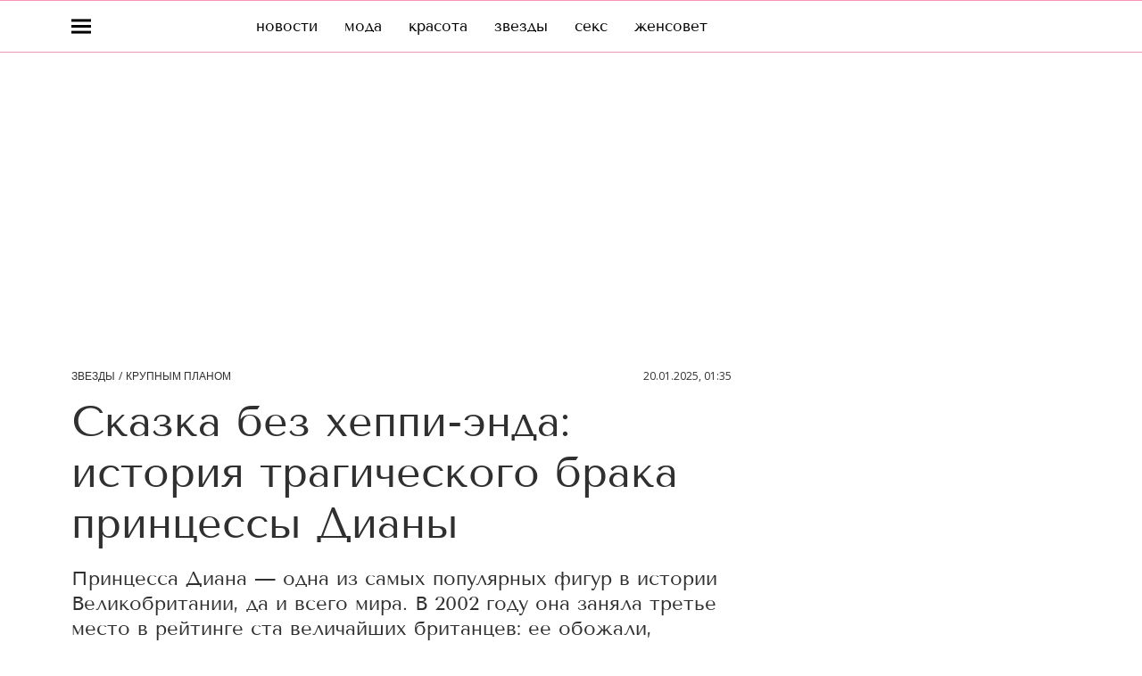

--- FILE ---
content_type: text/html; charset=utf-8
request_url: https://www.thevoicemag.ru/stars/krupnim-planom/skazka-bez-heppi-enda-istoriya-tragicheskogo-braka-princessy-diany/
body_size: 51864
content:
<!doctype html>
<html data-n-head-ssr lang="ru-RU" data-n-head="%7B%22lang%22:%7B%22ssr%22:%22ru-RU%22%7D%7D">
  <head>
    <script>window.__detected_adblock__=!0,window.yaContextCb=window.yaContextCb||[]</script>
    <meta data-n-head="ssr" charset="utf-8"><meta data-n-head="ssr" name="viewport" content="width=device-width, initial-scale=1, maximum-scale=1.0, user-scalable=no"><meta data-n-head="ssr" name="theme-color" content="#ff508b"><meta data-n-head="ssr" name="twitter:widgets:autoload" content="off"><meta data-n-head="ssr" name="publisher" content="VOICE"><meta data-n-head="ssr" data-hid="og:url" property="og:url" content="https://www.thevoicemag.ru/stars/krupnim-planom/skazka-bez-heppi-enda-istoriya-tragicheskogo-braka-princessy-diany/"><meta data-n-head="ssr" name="robots" content="max-snippet:-1, max-image-preview:large, max-video-preview:-1"><meta data-n-head="ssr" data-hid="og:title" property="og:title" content="Сказка без хеппи-энда: история трагического брака принцессы Дианы"><meta data-n-head="ssr" data-hid="twitter:title" property="twitter:title" content="Сказка без хеппи-энда: история трагического брака принцессы Дианы"><meta data-n-head="ssr" data-hid="article:author" name="article:author" content="Редакция сайта"><meta data-n-head="ssr" data-hid="author" name="author" itemProp="author" content="Редакция сайта"><meta data-n-head="ssr" data-hid="description" name="description" content="Сказка без хэппи-энда: история трагического брака принцессы Дианы"><meta data-n-head="ssr" data-hid="og:type" property="og:type" content="article"><meta data-n-head="ssr" data-hid="og:description" property="og:description" content="Принцесса Диана — одна из самых популярных фигур в истории Великобритании, да и всего мира. В 2002 году она заняла третье место в рейтинге ста величайших британцев: ее обожали, боготворили, называли королевой сердец, ею восхищались. Ее гибель назвали всеобщей трагедией, но не меньшей трагедией — только личной — была и жизнь леди Ди. Вспомнили непростую историю одной из самых ярких женщин XX века."><meta data-n-head="ssr" data-hid="twitter:description" name="twitter:description" content="Принцесса Диана — одна из самых популярных фигур в истории Великобритании, да и всего мира. В 2002 году она заняла третье место в рейтинге ста величайших британцев: ее обожали, боготворили, называли королевой сердец, ею восхищались. Ее гибель назвали всеобщей трагедией, но не меньшей трагедией — только личной — была и жизнь леди Ди. Вспомнили непростую историю одной из самых ярких женщин XX века."><meta data-n-head="ssr" data-hid="og:image" property="og:image" content="https://images.thevoicemag.ru/upload/img_cache/3e4/3e469e56ca2fae1a69b043b2b47ec253_ce_2370x1244x0x154_cropped_1200x628.jpg"><meta data-n-head="ssr" data-hid="twitter:image" name="twitter:image" content="https://images.thevoicemag.ru/upload/img_cache/3e4/3e469e56ca2fae1a69b043b2b47ec253_ce_2370x1244x0x154_cropped_1200x628.jpg"><meta data-n-head="ssr" data-hid="twitter:card" name="twitter:card" content="summary_large_image"><title>Трагический брак принцессы Дианы: история</title><link data-n-head="ssr" rel="icon" type="image/png" href="/icon_thevoice.png" data-hid="favicon"><link data-n-head="ssr" rel="apple-touch-icon" type="image/png" href="/icon_thevoice.png" data-hid="favicon"><link data-n-head="ssr" rel="icon" type="image/x-icon" href="/favicon.ico?v2" media="(prefers-color-scheme: dark)" sizes="32x32" data-hid="favicon"><link data-n-head="ssr" rel="icon" type="image/x-icon" href="/favicon_white.ico?v2" media="(prefers-color-scheme: light)" sizes="32x32" data-hid="favicon"><link data-n-head="ssr" href="https://images.thevoicemag.ru/upload/img_cache/bf5/bf5f4246c9d8bbdea775828b6348935d_cropped_510x414.webp" imagesrcset="https://images.thevoicemag.ru/upload/img_cache/bf5/bf5f4246c9d8bbdea775828b6348935d_cropped_510x414.webp 1x, https://images.thevoicemag.ru/upload/img_cache/bf5/bf5f4246c9d8bbdea775828b6348935d_cropped_510x414.webp 2x" media="(max-width: 509.9px)" rel="preload" as="image" crossorigin="anonymous" fetchpriority="high"><link data-n-head="ssr" href="https://images.thevoicemag.ru/upload/img_cache/bf5/bf5f4246c9d8bbdea775828b6348935d_cropped_666x540.webp" imagesrcset="https://images.thevoicemag.ru/upload/img_cache/bf5/bf5f4246c9d8bbdea775828b6348935d_cropped_666x540.webp 1x, https://images.thevoicemag.ru/upload/img_cache/bf5/bf5f4246c9d8bbdea775828b6348935d_cropped_666x540.webp 2x" media="(min-width: 510px)" rel="preload" as="image" crossorigin="anonymous" fetchpriority="high"><link data-n-head="ssr" rel="preload" href="/_nuxt/font/bx6ANxqUneKx06UkIXISn3V4Cg_492ef75.woff2" as="font" type="font/woff2" crossorigin="anonymous" fetchpriority="high"><link data-n-head="ssr" rel="preload" href="/_nuxt/font/memvYaGs126MiZpBA-UvWbX2vVnXBbObj2OVTS-mu0SC55I_ff6da0b.woff2" as="font" type="font/woff2" crossorigin="anonymous" fetchpriority="high"><link data-n-head="ssr" rel="preload" href="/_nuxt/font/bx6ANxqUneKx06UkIXISn3F4Cl2I_66ef8e6.woff2" as="font" type="font/woff2" crossorigin="anonymous" fetchpriority="high"><link data-n-head="ssr" rel="preload" href="/_nuxt/font/memvYaGs126MiZpBA-UvWbX2vVnXBbObj2OVTSumu0SC55K5gw_5bedbd2.woff2" as="font" type="font/woff2" crossorigin="anonymous" fetchpriority="high"><link data-n-head="ssr" rel="preload" href="/_nuxt/font/SlGUmQSNjdsmc35JDF1K5GR1SDk_4acca0f.woff2" as="font" type="font/woff2" crossorigin="anonymous" fetchpriority="high"><link data-n-head="ssr" rel="preload" href="/_nuxt/font/SlGUmQSNjdsmc35JDF1K5GRxSDktYw_74af400.woff2" as="font" type="font/woff2" crossorigin="anonymous" fetchpriority="high"><link data-n-head="ssr" href="/_nuxt/webcache.js" rel="preload" as="script" fetchpriority="low"><link data-n-head="ssr" rel="preload" href="/_nuxt/font/bx6ANxqUneKx06UkIXISn3V4Cg_492ef75.woff2" as="font" type="font/woff2" crossorigin="anonymous" fetchpriority="high"><link data-n-head="ssr" rel="preload" href="/_nuxt/font/memvYaGs126MiZpBA-UvWbX2vVnXBbObj2OVTS-mu0SC55I_ff6da0b.woff2" as="font" type="font/woff2" crossorigin="anonymous" fetchpriority="high"><link data-n-head="ssr" rel="preload" href="/_nuxt/font/bx6ANxqUneKx06UkIXISn3F4Cl2I_66ef8e6.woff2" as="font" type="font/woff2" crossorigin="anonymous" fetchpriority="high"><link data-n-head="ssr" rel="preload" href="/_nuxt/font/memvYaGs126MiZpBA-UvWbX2vVnXBbObj2OVTSumu0SC55K5gw_5bedbd2.woff2" as="font" type="font/woff2" crossorigin="anonymous" fetchpriority="high"><link data-n-head="ssr" href="/_nuxt/img/logo-thevoice-full_b33872b.svg" rel="preload" as="image"><link data-n-head="ssr" data-hid="canonical" rel="canonical" href="https://www.thevoicemag.ru/stars/krupnim-planom/skazka-bez-heppi-enda-istoriya-tragicheskogo-braka-princessy-diany/"><link data-n-head="ssr" data-hid="image_src" rel="image_src" href="https://images.thevoicemag.ru/upload/img_cache/3e4/3e469e56ca2fae1a69b043b2b47ec253_ce_2370x1244x0x154_cropped_1200x628.jpg"><link data-n-head="ssr" data-hid="rss_all_news" rel="alternate" type="application/rss+xml" href="https://www.thevoicemag.ru/rss/utf8/public-feed-all-news.xml" title="rss_all_news"><script data-n-head="ssr" src="/_nuxt/webcache.js"></script><script data-n-head="ssr" type="application/ld+json">{
  "@context": "https://schema.org",
  "@type": "BreadcrumbList",
  "itemListElement": [
    {
      "@type": "ListItem",
      "name": "✅Звезды",
      "position": 1,
      "item": "https://www.thevoicemag.ru/stars/"
    },
    {
      "@type": "ListItem",
      "name": "✅Крупным планом",
      "position": 2,
      "item": "https://www.thevoicemag.ru/stars/krupnim-planom/"
    }
  ]
}</script><script data-n-head="ssr" type="application/ld+json">{
  "@context": "https://schema.org",
  "@type": "Article",
  "url": "https://www.thevoicemag.ru/stars/krupnim-planom/skazka-bez-heppi-enda-istoriya-tragicheskogo-braka-princessy-diany/",
  "description": "Сказка без хэппи-энда: история трагического брака принцессы Дианы",
  "publisher": {
    "@type": "Organization",
    "@id": "https://www.thevoicemag.ru/#publisher",
    "url": "https://www.thevoicemag.ru/",
    "name": "thevoicemag.ru",
    "legalName": "ООО «Фэшн Пресс»",
    "telephone": "+74952520999",
    "address": {
      "@type": "PostalAddress",
      "streetAddress": "вн.тер.г. муниципальный округ Донской, ш Варшавское, д. 9 стр. 1",
      "postalCode": "117105",
      "addressLocality": "Москва",
      "addressCountry": "RU"
    },
    "logo": {
      "@type": "ImageObject",
      "url": "https://www.thevoicemag.ru/_nuxt/img/logo-thevoice-full_b33872b.svg"
    }
  },
  "headline": "Сказка без хеппи-энда: история трагического брака принцессы Дианы",
  "mainEntityOfPage": {
    "@id": "https://www.thevoicemag.ru/stars/krupnim-planom/skazka-bez-heppi-enda-istoriya-tragicheskogo-braka-princessy-diany/",
    "@type": "WebPage"
  },
  "articleBody": "Невеста для короля Диана Уэльская, урожденная Диана Фрэнсис Спенсер, как и многие девочки, мечтала встретить своего прекрасного принца и жить с ним долго и счастливо. В детстве она зачитывалась любовными романами Барбары Картленд, в частности, «Невестой короля». Но, как известно, с желаниями нужно быть осторожнее, поскольку они сбываются. Диана и Чарльз впервые встретились в 1977 году — наследный принц ухаживал за сестрой Дианы Сарой. Правда, это продолжалось недолго, и уже в 1980 году весь Лондон только и говорил, что об отношениях Чарльза и Дианы. На тот момент они виделись всего несколько раз, но журналистам удалось сфотографировать пару на прогулке, и этого хватило для вердикта: у принца Чарльза и Дианы роман. Свадьба состоялась 29 июля 1981 года, когда Диане было 19 лет, а Чарльзу 33 года. Разница в возрасте была далеко не единственной пропастью, разделяющей мужа и жену. Они практически ничего не знали друг о друге и были чужими людьми, ведь до свадьбы молодожены почти не общались. У них были разные интересы, хобби, воспитание и образование: в школе Диана училась очень плохо и дважды проваливала экзамены, университетского диплома не получила, работала няней и помощницей воспитателя в детском саду. Впрочем, она происходила из знатного рода, была привлекательна, скромна, хорошо воспитана и — что немаловажно — невинна, а Чарльзу было уже за 30, так что продолжать поиски было уже поздно. Тем более что в 1979 году он сделал предложение своей троюродной сестре Аманде Натчбулл — внучке последнего вице-короля Индии Луиса Маунтбеттена, но та ему отказала. Так что, если леди Ди выходила замуж, очарованная детской мечтой и манерами принца, то Чарльз вряд ли был без памяти влюблен в невесту. Бедовый месяц Уже с самого начала сказка про Золушку начала рушиться. Во время свадебной клятвы, которую вся Британия ждала не меньше королевской семьи, Диана перепутала второе и третье имя Чарльза, а тот, в свою очередь, забыл поцеловать уже законную супругу сразу после клятвы. Диана не обратила внимание на такие мелочи, хотя многие говорили, что это плохой знак. Гораздо больше её волновали отношения мужа с Камиллой Паркер Боулз, его давней любовницей. Он пообещал прервать отношения с ней еще до свадьбы, но Камилла почему-то присутствовала на церемонии. Диана, в детстве тяжело переживавшая развод родителей, мечтала об идеальной семье, но Букингемский дворец оказался совсем не тем местом, где ее мечта могла сбыться. Супруги катастрофически не совпали темпераментами: Чарльз, как и полагается англичанину королевских кровей, был вежливым и обходительным, но не более. Отстраненный, собранный, закрытый и скупой на эмоции, он даже на велосипедную прогулку с женой и детьми отправлялся в костюме, пиджаке и галстуке. Диана же была жизнерадостной, энергичной, естественной, живо откликающейся на любое событие: она могла бегать босиком по газону, обращаться к слугам по имени и дарить им подарки. Чарльз просто не мог дать жене того, в чем она так отчаянно нуждалась: любви, нежности, привязанности, ласки, уверенности в том, что она прекрасна. Еще до свадьбы, вежливо обнимая Диану за талию, Чарльз шутливо заметил, что у нее несколько лишних килограммов. После таких слов, как практически любая двадцатилетняя девочка, Диана решила похудеть — срочно и любой ценой. За считанные недели объем ее талии уменьшился с 73 до 58 сантиметров — портнихам пришлось несколько раз ушивать платье. Кроме того, груз невероятной ответственности, который лег на плечи Дианы, когда она стала частью королевской семьи, тревожность и прохладные отношения с супругом уже во время медового месяца спровоцировали развитие у Дианы булимии. Позже в откровенном интервью Эндрю Мортону, которое легло в основу книги «Диана. Её подлинная история», леди Ди признавалась, что все её надежды на счастливый брак рухнули уже через два дня после свадьбы. Медовый месяц обернулся кошмаром: Диану мучили приступы булимии и ненависти к себе, одолевали суицидальные мысли, а по ночам в страшных снах она видела Камиллу. Также принцесса признавалась, что резала вены. Брак, в котором было слишком много народу Диана постоянно находилась под прицелом камер. Один из экспертов проекта TLC «Диана: трагедия или заговор» заметил, что Диана — это богиня охоты в античной мифологии, но на Диану современную, наоборот, «велась самая настоящая охота». За каждым ее шагом следили журналисты и репортеры, каждый поступок, наряд и появление на публике обсуждались на страницах таблоидов. При этом всенародная любовь и обожание превратили Диану в главную фигуру королевской семьи: принцессе удалось затмить не только мужа, но и его мать, королеву Елизавету II. Диана делала то, что никогда в истории не позволяли себе представители правящих кругов: она была живой и непосредственной, эмоциональной и открытой. Она первая из знаменитостей пожала руку человеку со СПИДом, она обнимала пациентов в больницах, хосписах и опускалась перед ними на колени, разговаривала с журналистами простым языком, без протокола. Диана занималась благотворительностью и участвовала в антивоенных кампаниях, воспитывала двоих детей сама, а не отдала их на попечение гувернанток, как это традиционно делалось в королевской семье. При этом Диана, постоянно находящаяся в центре событий, испытывала острый дефицит внимания: с Чарльзом ей было не о чем говорить, они скучали друг с другом, а слушаться мужа и разделять его интересы Диана так и не научилась. Поддержку и внимание принцесса искала у других — у тех, кто ее окружал, кто говорил ей то, что она всегда хотела услышать от мужа: «Ты прекрасна», «Ты красива» и «Ты отлично выглядишь». Диане приписывают роман с конюхом, водителем и офицером-телохранителем, тогда как Чарльз возобновил свои отношения с Камиллой и даже отправился с ней в путешествие. Разумеется, такая ситуация не устраивала Елизавету II, поборницу безупречной монаршей репутации. Она настояла на том, чтобы супруги, вот уже несколько лет жившие порознь, оформили развод. Более того, когда 31 августа 1997 года Диана погибла в автокатастрофе в Париже, королева заявила, что Великобритания не может предоставить королевский борт для транспортировки тела в Лондон, поскольку Диана уже не член правящей династии. К чести Чарльза следует отметить, что он настоял на том, что Диана — мать будущих наследников престола — заслуживает соответствующего обращения и после гибели. Он лично отправился в Париж, чтобы забрать гроб. За похоронами [https://www.thevoicemag.ru/stars/krupnim-planom/ledi-diana-istoriya-zhizni-lyubvi-i-razocharovaniy-princessy-lyudskih-serdec/] королевы сердец — как и за её жизнью — следил весь мир: в одной только Великобритании у экранов собрались более 32 миллионов человек. Элтон Джон, присутствовавший на церемонии, посвятил леди Ди песню «Свеча на ветру» — ту самую, которую написал для Мэрилин Монро, еще одной несчастливой женщины, которую обожали миллионы. Фото: Rex/Fotodom, Getty Images",
  "image": [
    {
      "@type": "ImageObject",
      "url": "https://images.thevoicemag.ru/upload/img_cache/3e4/3e469e56ca2fae1a69b043b2b47ec253_ce_2353x1569x0x0.jpg",
      "width": 2353,
      "height": 1569,
      "description": "Сказка без хеппи-энда: история трагического брака принцессы Дианы"
    },
    {
      "@type": "ImageObject",
      "representativeOfPage": true,
      "url": "https://images.thevoicemag.ru/upload/img_cache/bf5/bf5f4246c9d8bbdea775828b6348935d_cropped_666x540.jpg",
      "width": 666,
      "height": 540,
      "description": "Сказка без хеппи-энда: история трагического брака принцессы Дианы"
    },
    {
      "@type": "ImageObject",
      "representativeOfPage": true,
      "url": "https://images.thevoicemag.ru/upload/img_cache/6d1/6d15ec55004f7e23692775a6cc2d7575_cropped_666x540.jpg",
      "width": 666,
      "height": 540,
      "description": ""
    },
    {
      "@type": "ImageObject",
      "representativeOfPage": true,
      "url": "https://images.thevoicemag.ru/upload/img_cache/48b/48b7c187594208a468347d8e332bc10a_cropped_666x495.jpg",
      "width": 666,
      "height": 495,
      "description": ""
    },
    {
      "@type": "ImageObject",
      "representativeOfPage": true,
      "url": "https://images.thevoicemag.ru/upload/img_cache/533/533cbb17d40ecf703ef6a5696c5bd985_cropped_666x495.jpg",
      "width": 666,
      "height": 495,
      "description": ""
    },
    {
      "@type": "ImageObject",
      "representativeOfPage": true,
      "url": "https://images.thevoicemag.ru/upload/img_cache/40f/40f011e57035b93b85c4164550f7065c_cropped_666x495.jpg",
      "width": 666,
      "height": 495,
      "description": ""
    },
    {
      "@type": "ImageObject",
      "representativeOfPage": true,
      "url": "https://images.thevoicemag.ru/upload/img_cache/07d/07d70d376458d5659f46a837b6321497_cropped_666x540.jpg",
      "width": 666,
      "height": 540,
      "description": ""
    },
    {
      "@type": "ImageObject",
      "representativeOfPage": true,
      "url": "https://images.thevoicemag.ru/upload/img_cache/a63/a633da1d26aacf4a7b2dac2f6a1991ee_cropped_666x441.jpg",
      "width": 666,
      "height": 441,
      "description": "Сказка без хеппи-энда: история трагического брака принцессы Дианы"
    },
    {
      "@type": "ImageObject",
      "representativeOfPage": true,
      "url": "https://images.thevoicemag.ru/upload/img_cache/efa/efaa163851a56a98ab6acdc25e555dea_cropped_550x740.jpg",
      "width": 550,
      "height": 740,
      "description": "Сказка без хеппи-энда: история трагического брака принцессы Дианы"
    },
    {
      "@type": "ImageObject",
      "representativeOfPage": true,
      "url": "https://images.thevoicemag.ru/upload/img_cache/7c7/7c73926dbf59d2ec9af881d0bbe8fef9_cropped_666x441.jpg",
      "width": 666,
      "height": 441,
      "description": "Сказка без хеппи-энда: история трагического брака принцессы Дианы"
    },
    {
      "@type": "ImageObject",
      "representativeOfPage": true,
      "url": "https://images.thevoicemag.ru/upload/img_cache/744/74454593af3a6c375745e27bb2476503_cropped_666x740.jpg",
      "width": 666,
      "height": 740,
      "description": "Сказка без хеппи-энда: история трагического брака принцессы Дианы"
    },
    {
      "@type": "ImageObject",
      "representativeOfPage": true,
      "url": "https://images.thevoicemag.ru/upload/img_cache/57e/57e3584ed6706fadbbc14f4c43eb446e_cropped_666x441.jpg",
      "width": 666,
      "height": 441,
      "description": ""
    },
    {
      "@type": "ImageObject",
      "representativeOfPage": true,
      "url": "https://images.thevoicemag.ru/upload/img_cache/f29/f298cbdbab1711e7a0145e17ed38db89_cropped_666x441.jpg",
      "width": 666,
      "height": 441,
      "description": ""
    },
    {
      "@type": "ImageObject",
      "representativeOfPage": true,
      "url": "https://images.thevoicemag.ru/upload/img_cache/e9b/e9b8993d3dccf97e55cfbc48ed2f61d3_cropped_666x441.jpg",
      "width": 666,
      "height": 441,
      "description": ""
    },
    {
      "@type": "ImageObject",
      "representativeOfPage": true,
      "url": "https://images.thevoicemag.ru/upload/img_cache/1c4/1c4bd54b9aaa88bd433e5e3efc7b6564_cropped_666x441.jpg",
      "width": 666,
      "height": 441,
      "description": ""
    },
    {
      "@type": "ImageObject",
      "representativeOfPage": true,
      "url": "https://images.thevoicemag.ru/upload/img_cache/c39/c3916f28d302ef925abb006c805ac326_cropped_666x441.jpg",
      "width": 666,
      "height": 441,
      "description": ""
    },
    {
      "@type": "ImageObject",
      "representativeOfPage": true,
      "url": "https://images.thevoicemag.ru/upload/img_cache/8e5/8e578b7fbf4c7df36d592d3459067271_cropped_666x441.jpg",
      "width": 666,
      "height": 441,
      "description": ""
    },
    {
      "@type": "ImageObject",
      "representativeOfPage": true,
      "url": "https://images.thevoicemag.ru/upload/img_cache/dad/dada92af8c06d927c0c1b2e7db5022f9_cropped_666x441.jpg",
      "width": 666,
      "height": 441,
      "description": ""
    },
    {
      "@type": "ImageObject",
      "representativeOfPage": true,
      "url": "https://images.thevoicemag.ru/upload/img_cache/960/9607cb161d7761d16cec477b1c8d973d_cropped_666x441.jpg",
      "width": 666,
      "height": 441,
      "description": ""
    },
    {
      "@type": "ImageObject",
      "representativeOfPage": true,
      "url": "https://images.thevoicemag.ru/upload/img_cache/410/41019b5d5802280a7f00ecf0e1db69b2_cropped_666x441.jpg",
      "width": 666,
      "height": 441,
      "description": ""
    }
  ],
  "thumbnailUrl": "https://images.thevoicemag.ru/upload/img_cache/3e4/3e469e56ca2fae1a69b043b2b47ec253_ce_2353x1569x0x0.jpg",
  "articleSection": "https://www.thevoicemag.ru/stars/krupnim-planom/",
  "datePublished": "2025-01-20T01:35:00+03:00",
  "author": [
    {
      "@type": "Person",
      "name": "Редакция сайта",
      "url": "https://www.thevoicemag.ru/author/redakciya-sayta/"
    }
  ],
  "wordCount": 1007,
  "commentCount": 0
}</script><style data-vue-ssr-id="63e2dbec:0 6ae00360:0 56fb31ea:0 253fa016:0 3387ef74:0 3388bcdf:0 d7f2144c:0 7cb6c1dc:0 4ea630dc:0 335c18a3:0 ba490700:0 7fe84f43:0 68dd7e32:0 07419a55:0 5e17058e:0 ef850d68:0 3ead2696:0 0939b966:0 d340ab38:0 d340ab38:1 164b3587:0 0ccfa9ef:0 5f554d56:0 c0e8f74a:0 121dc5ce:0 3f2a5203:0 22cebc52:0 3478ada4:0 02b3e6f6:0 653adfd0:0 7da3f74f:0 60e6e698:0 521d817d:0 58df6ebf:0 592080a9:0 00043020:0 1b7717ae:0 ae5a71e2:0 e7ce6950:0 4590ec8d:0 e98cf298:0 d80050b8:0 37a727a4:0 1856c03f:0 2d9f2fb4:0 e64e0bf6:0 2b6bcf25:0 e91518c0:0 6e0d9b28:0 33b08993:0 4783dfb8:0 2fd653a5:0">@font-face{font-family:"swiper-icons";font-style:normal;font-weight:400;src:url("data:application/font-woff;charset=utf-8;base64, [base64]//wADZ2x5ZgAAAywAAADMAAAD2MHtryVoZWFkAAABbAAAADAAAAA2E2+eoWhoZWEAAAGcAAAAHwAAACQC9gDzaG10eAAAAigAAAAZAAAArgJkABFsb2NhAAAC0AAAAFoAAABaFQAUGG1heHAAAAG8AAAAHwAAACAAcABAbmFtZQAAA/gAAAE5AAACXvFdBwlwb3N0AAAFNAAAAGIAAACE5s74hXjaY2BkYGAAYpf5Hu/j+W2+MnAzMYDAzaX6QjD6/4//Bxj5GA8AuRwMYGkAPywL13jaY2BkYGA88P8Agx4j+/8fQDYfA1AEBWgDAIB2BOoAeNpjYGRgYNBh4GdgYgABEMnIABJzYNADCQAACWgAsQB42mNgYfzCOIGBlYGB0YcxjYGBwR1Kf2WQZGhhYGBiYGVmgAFGBiQQkOaawtDAoMBQxXjg/wEGPcYDDA4wNUA2CCgwsAAAO4EL6gAAeNpj2M0gyAACqxgGNWBkZ2D4/wMA+xkDdgAAAHjaY2BgYGaAYBkGRgYQiAHyGMF8FgYHIM3DwMHABGQrMOgyWDLEM1T9/w8UBfEMgLzE////P/5//f/V/xv+r4eaAAeMbAxwIUYmIMHEgKYAYjUcsDAwsLKxc3BycfPw8jEQA/[base64]/uznmfPFBNODM2K7MTQ45YEAZqGP81AmGGcF3iPqOop0r1SPTaTbVkfUe4HXj97wYE+yNwWYxwWu4v1ugWHgo3S1XdZEVqWM7ET0cfnLGxWfkgR42o2PvWrDMBSFj/IHLaF0zKjRgdiVMwScNRAoWUoH78Y2icB/yIY09An6AH2Bdu/UB+yxopYshQiEvnvu0dURgDt8QeC8PDw7Fpji3fEA4z/PEJ6YOB5hKh4dj3EvXhxPqH/SKUY3rJ7srZ4FZnh1PMAtPhwP6fl2PMJMPDgeQ4rY8YT6Gzao0eAEA409DuggmTnFnOcSCiEiLMgxCiTI6Cq5DZUd3Qmp10vO0LaLTd2cjN4fOumlc7lUYbSQcZFkutRG7g6JKZKy0RmdLY680CDnEJ+UMkpFFe1RN7nxdVpXrC4aTtnaurOnYercZg2YVmLN/d/gczfEimrE/fs/bOuq29Zmn8tloORaXgZgGa78yO9/cnXm2BpaGvq25Dv9S4E9+5SIc9PqupJKhYFSSl47+Qcr1mYNAAAAeNptw0cKwkAAAMDZJA8Q7OUJvkLsPfZ6zFVERPy8qHh2YER+3i/BP83vIBLLySsoKimrqKqpa2hp6+jq6RsYGhmbmJqZSy0sraxtbO3sHRydnEMU4uR6yx7JJXveP7WrDycAAAAAAAH//wACeNpjYGRgYOABYhkgZgJCZgZNBkYGLQZtIJsFLMYAAAw3ALgAeNolizEKgDAQBCchRbC2sFER0YD6qVQiBCv/H9ezGI6Z5XBAw8CBK/m5iQQVauVbXLnOrMZv2oLdKFa8Pjuru2hJzGabmOSLzNMzvutpB3N42mNgZGBg4GKQYzBhYMxJLMlj4GBgAYow/P/PAJJhLM6sSoWKfWCAAwDAjgbRAAB42mNgYGBkAIIbCZo5IPrmUn0hGA0AO8EFTQAA") format("woff")}:root{--swiper-theme-color:#007aff}.swiper-container{list-style:none;margin-left:auto;margin-right:auto;overflow:hidden;padding:0;position:relative;z-index:1}.swiper-container-vertical>.swiper-wrapper{flex-direction:column}.swiper-wrapper{box-sizing:initial;display:flex;height:100%;position:relative;transition-property:transform;width:100%;z-index:1}.swiper-container-android .swiper-slide,.swiper-wrapper{transform:translateZ(0)}.swiper-container-multirow>.swiper-wrapper{flex-wrap:wrap}.swiper-container-multirow-column>.swiper-wrapper{flex-direction:column;flex-wrap:wrap}.swiper-container-free-mode>.swiper-wrapper{margin:0 auto;transition-timing-function:ease-out}.swiper-slide{flex-shrink:0;height:100%;position:relative;transition-property:transform;width:100%}.swiper-slide-invisible-blank{visibility:hidden}.swiper-container-autoheight,.swiper-container-autoheight .swiper-slide{height:auto}.swiper-container-autoheight .swiper-wrapper{align-items:flex-start;transition-property:transform,height}.swiper-container-3d{perspective:1200px}.swiper-container-3d .swiper-cube-shadow,.swiper-container-3d .swiper-slide,.swiper-container-3d .swiper-slide-shadow-bottom,.swiper-container-3d .swiper-slide-shadow-left,.swiper-container-3d .swiper-slide-shadow-right,.swiper-container-3d .swiper-slide-shadow-top,.swiper-container-3d .swiper-wrapper{transform-style:preserve-3d}.swiper-container-3d .swiper-slide-shadow-bottom,.swiper-container-3d .swiper-slide-shadow-left,.swiper-container-3d .swiper-slide-shadow-right,.swiper-container-3d .swiper-slide-shadow-top{height:100%;left:0;pointer-events:none;position:absolute;top:0;width:100%;z-index:10}.swiper-container-3d .swiper-slide-shadow-left{background-image:linear-gradient(270deg,rgba(0,0,0,.5),transparent)}.swiper-container-3d .swiper-slide-shadow-right{background-image:linear-gradient(90deg,rgba(0,0,0,.5),transparent)}.swiper-container-3d .swiper-slide-shadow-top{background-image:linear-gradient(0deg,rgba(0,0,0,.5),transparent)}.swiper-container-3d .swiper-slide-shadow-bottom{background-image:linear-gradient(180deg,rgba(0,0,0,.5),transparent)}.swiper-container-css-mode>.swiper-wrapper{overflow:auto;scrollbar-width:none;-ms-overflow-style:none}.swiper-container-css-mode>.swiper-wrapper::-webkit-scrollbar{display:none}.swiper-container-css-mode>.swiper-wrapper>.swiper-slide{scroll-snap-align:start start}.swiper-container-horizontal.swiper-container-css-mode>.swiper-wrapper{scroll-snap-type:x mandatory}.swiper-container-vertical.swiper-container-css-mode>.swiper-wrapper{scroll-snap-type:y mandatory}:root{--swiper-navigation-size:44px}.swiper-button-next,.swiper-button-prev{align-items:center;color:#007aff;color:var(--swiper-navigation-color,var(--swiper-theme-color));cursor:pointer;display:flex;height:44px;height:var(--swiper-navigation-size);justify-content:center;margin-top:-22px;margin-top:calc(var(--swiper-navigation-size)*-1/2);position:absolute;top:50%;width:27px;width:calc(var(--swiper-navigation-size)/44*27);z-index:10}.swiper-button-next.swiper-button-disabled,.swiper-button-prev.swiper-button-disabled{cursor:auto;opacity:.35;pointer-events:none}.swiper-button-next:after,.swiper-button-prev:after{font-family:swiper-icons;font-size:44px;font-size:var(--swiper-navigation-size);font-variant:normal;letter-spacing:0;line-height:1;text-transform:none!important;text-transform:none}.swiper-button-prev,.swiper-container-rtl .swiper-button-next{left:10px;right:auto}.swiper-button-prev:after,.swiper-container-rtl .swiper-button-next:after{content:"prev"}.swiper-button-next,.swiper-container-rtl .swiper-button-prev{left:auto;right:10px}.swiper-button-next:after,.swiper-container-rtl .swiper-button-prev:after{content:"next"}.swiper-button-next.swiper-button-white,.swiper-button-prev.swiper-button-white{--swiper-navigation-color:#fff}.swiper-button-next.swiper-button-black,.swiper-button-prev.swiper-button-black{--swiper-navigation-color:#000}.swiper-button-lock{display:none}.swiper-pagination{position:absolute;text-align:center;transform:translateZ(0);transition:opacity .3s;z-index:10}.swiper-pagination.swiper-pagination-hidden{opacity:0}.swiper-container-horizontal>.swiper-pagination-bullets,.swiper-pagination-custom,.swiper-pagination-fraction{bottom:10px;left:0;width:100%}.swiper-pagination-bullets-dynamic{font-size:0;overflow:hidden}.swiper-pagination-bullets-dynamic .swiper-pagination-bullet{position:relative;transform:scale(.33)}.swiper-pagination-bullets-dynamic .swiper-pagination-bullet-active,.swiper-pagination-bullets-dynamic .swiper-pagination-bullet-active-main{transform:scale(1)}.swiper-pagination-bullets-dynamic .swiper-pagination-bullet-active-prev{transform:scale(.66)}.swiper-pagination-bullets-dynamic .swiper-pagination-bullet-active-prev-prev{transform:scale(.33)}.swiper-pagination-bullets-dynamic .swiper-pagination-bullet-active-next{transform:scale(.66)}.swiper-pagination-bullets-dynamic .swiper-pagination-bullet-active-next-next{transform:scale(.33)}.swiper-pagination-bullet{background:#000;border-radius:100%;display:inline-block;height:8px;opacity:.2;width:8px}button.swiper-pagination-bullet{-webkit-appearance:none;-moz-appearance:none;appearance:none;border:none;box-shadow:none;margin:0;padding:0}.swiper-pagination-clickable .swiper-pagination-bullet{cursor:pointer}.swiper-pagination-bullet-active{background:#007aff;background:var(--swiper-pagination-color,var(--swiper-theme-color));opacity:1}.swiper-container-vertical>.swiper-pagination-bullets{right:10px;top:50%;transform:translate3d(0,-50%,0)}.swiper-container-vertical>.swiper-pagination-bullets .swiper-pagination-bullet{display:block;margin:6px 0}.swiper-container-vertical>.swiper-pagination-bullets.swiper-pagination-bullets-dynamic{top:50%;transform:translateY(-50%);width:8px}.swiper-container-vertical>.swiper-pagination-bullets.swiper-pagination-bullets-dynamic .swiper-pagination-bullet{display:inline-block;transition:transform .2s,top .2s}.swiper-container-horizontal>.swiper-pagination-bullets .swiper-pagination-bullet{margin:0 4px}.swiper-container-horizontal>.swiper-pagination-bullets.swiper-pagination-bullets-dynamic{left:50%;transform:translateX(-50%);white-space:nowrap}.swiper-container-horizontal>.swiper-pagination-bullets.swiper-pagination-bullets-dynamic .swiper-pagination-bullet{transition:transform .2s,left .2s}.swiper-container-horizontal.swiper-container-rtl>.swiper-pagination-bullets-dynamic .swiper-pagination-bullet{transition:transform .2s,right .2s}.swiper-pagination-progressbar{background:rgba(0,0,0,.25);position:absolute}.swiper-pagination-progressbar .swiper-pagination-progressbar-fill{background:#007aff;background:var(--swiper-pagination-color,var(--swiper-theme-color));height:100%;left:0;position:absolute;top:0;transform:scale(0);transform-origin:left top;width:100%}.swiper-container-rtl .swiper-pagination-progressbar .swiper-pagination-progressbar-fill{transform-origin:right top}.swiper-container-horizontal>.swiper-pagination-progressbar,.swiper-container-vertical>.swiper-pagination-progressbar.swiper-pagination-progressbar-opposite{height:4px;left:0;top:0;width:100%}.swiper-container-horizontal>.swiper-pagination-progressbar.swiper-pagination-progressbar-opposite,.swiper-container-vertical>.swiper-pagination-progressbar{height:100%;left:0;top:0;width:4px}.swiper-pagination-white{--swiper-pagination-color:#fff}.swiper-pagination-black{--swiper-pagination-color:#000}.swiper-pagination-lock{display:none}.swiper-scrollbar{background:rgba(0,0,0,.1);border-radius:10px;position:relative;-ms-touch-action:none}.swiper-container-horizontal>.swiper-scrollbar{bottom:3px;height:5px;left:1%;position:absolute;width:98%;z-index:50}.swiper-container-vertical>.swiper-scrollbar{height:98%;position:absolute;right:3px;top:1%;width:5px;z-index:50}.swiper-scrollbar-drag{background:rgba(0,0,0,.5);border-radius:10px;height:100%;left:0;position:relative;top:0;width:100%}.swiper-scrollbar-cursor-drag{cursor:move}.swiper-scrollbar-lock{display:none}.swiper-zoom-container{align-items:center;display:flex;height:100%;justify-content:center;text-align:center;width:100%}.swiper-zoom-container>canvas,.swiper-zoom-container>img,.swiper-zoom-container>svg{max-height:100%;max-width:100%;object-fit:contain}.swiper-slide-zoomed{cursor:move}.swiper-lazy-preloader{animation:swiper-preloader-spin 1s linear infinite;border:4px solid #007aff;border:4px solid var(--swiper-preloader-color,var(--swiper-theme-color));border-radius:50%;border-top:4px solid transparent;box-sizing:border-box;height:42px;left:50%;margin-left:-21px;margin-top:-21px;position:absolute;top:50%;transform-origin:50%;width:42px;z-index:10}.swiper-lazy-preloader-white{--swiper-preloader-color:#fff}.swiper-lazy-preloader-black{--swiper-preloader-color:#000}@keyframes swiper-preloader-spin{to{transform:rotate(1turn)}}.swiper-container .swiper-notification{left:0;opacity:0;pointer-events:none;position:absolute;top:0;z-index:-1000}.swiper-container-fade.swiper-container-free-mode .swiper-slide{transition-timing-function:ease-out}.swiper-container-fade .swiper-slide{pointer-events:none;transition-property:opacity}.swiper-container-fade .swiper-slide .swiper-slide{pointer-events:none}.swiper-container-fade .swiper-slide-active,.swiper-container-fade .swiper-slide-active .swiper-slide-active{pointer-events:auto}.swiper-container-cube{overflow:visible}.swiper-container-cube .swiper-slide{-webkit-backface-visibility:hidden;backface-visibility:hidden;height:100%;pointer-events:none;transform-origin:0 0;visibility:hidden;width:100%;z-index:1}.swiper-container-cube .swiper-slide .swiper-slide{pointer-events:none}.swiper-container-cube.swiper-container-rtl .swiper-slide{transform-origin:100% 0}.swiper-container-cube .swiper-slide-active,.swiper-container-cube .swiper-slide-active .swiper-slide-active{pointer-events:auto}.swiper-container-cube .swiper-slide-active,.swiper-container-cube .swiper-slide-next,.swiper-container-cube .swiper-slide-next+.swiper-slide,.swiper-container-cube .swiper-slide-prev{pointer-events:auto;visibility:visible}.swiper-container-cube .swiper-slide-shadow-bottom,.swiper-container-cube .swiper-slide-shadow-left,.swiper-container-cube .swiper-slide-shadow-right,.swiper-container-cube .swiper-slide-shadow-top{-webkit-backface-visibility:hidden;backface-visibility:hidden;z-index:0}.swiper-container-cube .swiper-cube-shadow{background:#000;bottom:0;-webkit-filter:blur(50px);filter:blur(50px);height:100%;left:0;opacity:.6;position:absolute;width:100%;z-index:0}.swiper-container-flip{overflow:visible}.swiper-container-flip .swiper-slide{-webkit-backface-visibility:hidden;backface-visibility:hidden;pointer-events:none;z-index:1}.swiper-container-flip .swiper-slide .swiper-slide{pointer-events:none}.swiper-container-flip .swiper-slide-active,.swiper-container-flip .swiper-slide-active .swiper-slide-active{pointer-events:auto}.swiper-container-flip .swiper-slide-shadow-bottom,.swiper-container-flip .swiper-slide-shadow-left,.swiper-container-flip .swiper-slide-shadow-right,.swiper-container-flip .swiper-slide-shadow-top{-webkit-backface-visibility:hidden;backface-visibility:hidden;z-index:0}
.app-loader[data-v-2c735fc1]{background-color:#000;height:5px;left:0;pointer-events:none;position:fixed;top:0;transform:scaleX(0);transform-origin:left center;width:100%;z-index:10}.app-loader_loading[data-v-2c735fc1]{transition:transform 3s ease-out}.app-loader_loaded[data-v-2c735fc1]{transition:transform .5s ease-out}.app-loader_loading[data-v-2c735fc1]{transform:scaleX(.8)}.app-loader_loaded[data-v-2c735fc1]{transform:scaleX(1)}
.app-loader[data-v-2c735fc1]{background-color:#ff3b7e}
*{box-sizing:border-box;margin:0;padding:0}
.article-detail__desc h2,.content__text h2,h1,h2,h3,h4,h5,h6{font-family:"Tenor Sans",sans-serif}@font-face{font-display:swap;font-family:"Open Sans";font-stretch:100%;font-style:normal;font-weight:400;src:url(/_nuxt/font/memSYaGs126MiZpBA-UvWbX2vVnXBbObj2OVZyOOSr4dVJWUgsjZ0B4taVQUwaEQbjB_mQ_8e6eb9a.woff) format("woff");unicode-range:u+0460-052f,u+1c80-1c88,u+20b4,u+2de0-2dff,u+a640-a69f,u+fe2e-fe2f}@font-face{font-display:swap;font-family:"Open Sans";font-stretch:100%;font-style:normal;font-weight:400;src:url(/_nuxt/font/memSYaGs126MiZpBA-UvWbX2vVnXBbObj2OVZyOOSr4dVJWUgsjZ0B4kaVQUwaEQbjB_mQ_de6d70f.woff) format("woff");unicode-range:u+0400-045f,u+0490-0491,u+04b0-04b1,u+2116}@font-face{font-display:swap;font-family:"Open Sans";font-stretch:100%;font-style:normal;font-weight:400;src:url(/_nuxt/font/memSYaGs126MiZpBA-UvWbX2vVnXBbObj2OVZyOOSr4dVJWUgsjZ0B4saVQUwaEQbjB_mQ_0403a19.woff) format("woff");unicode-range:u+1f??}@font-face{font-display:swap;font-family:"Open Sans";font-stretch:100%;font-style:normal;font-weight:400;src:url(/_nuxt/font/memSYaGs126MiZpBA-UvWbX2vVnXBbObj2OVZyOOSr4dVJWUgsjZ0B4jaVQUwaEQbjB_mQ_2de5ef4.woff) format("woff");unicode-range:u+0370-03ff}@font-face{font-display:swap;font-family:"Open Sans";font-stretch:100%;font-style:normal;font-weight:400;src:url(/_nuxt/font/memSYaGs126MiZpBA-UvWbX2vVnXBbObj2OVZyOOSr4dVJWUgsjZ0B4iaVQUwaEQbjB_mQ_662226e.woff) format("woff");unicode-range:u+0590-05ff,u+200c-2010,u+20aa,u+25cc,u+fb1d-fb4f}@font-face{font-display:swap;font-family:"Open Sans";font-stretch:100%;font-style:normal;font-weight:400;src:url(/_nuxt/font/memSYaGs126MiZpBA-UvWbX2vVnXBbObj2OVZyOOSr4dVJWUgsjZ0B4vaVQUwaEQbjB_mQ_87ffc53.woff) format("woff");unicode-range:u+0102-0103,u+0110-0111,u+0128-0129,u+0168-0169,u+01a0-01a1,u+01af-01b0,u+1ea0-1ef9,u+20ab}@font-face{font-display:swap;font-family:"Open Sans";font-stretch:100%;font-style:normal;font-weight:400;src:url(/_nuxt/font/memSYaGs126MiZpBA-UvWbX2vVnXBbObj2OVZyOOSr4dVJWUgsjZ0B4uaVQUwaEQbjB_mQ_556c2cb.woff) format("woff");unicode-range:u+0100-024f,u+0259,u+1e??,u+2020,u+20a0-20ab,u+20ad-20cf,u+2113,u+2c60-2c7f,u+a720-a7ff}@font-face{font-display:swap;font-family:"Open Sans";font-stretch:100%;font-style:normal;font-weight:400;src:url(/_nuxt/font/memSYaGs126MiZpBA-UvWbX2vVnXBbObj2OVZyOOSr4dVJWUgsjZ0B4gaVQUwaEQbjA_ffe2f0c.woff) format("woff");unicode-range:u+00??,u+0131,u+0152-0153,u+02bb-02bc,u+02c6,u+02da,u+02dc,u+2000-206f,u+2074,u+20ac,u+2122,u+2191,u+2193,u+2212,u+2215,u+feff,u+fffd}.sp-sber-2030{--sp-headline-0-family:"IBM Plex Mono",sans-serif;--sp-headline-0-size:20px;--sp-headline-0-weight:400;--sp-headline-0-style:normal;--sp-headline-1-family:"Oswald",sans-serif;--sp-headline-1-size:38px;--sp-headline-1-weight:700;--sp-headline-1-style:normal;--sp-headline-1-line-height:115%;--sp-headline-2-family:"Oswald",sans-serif;--sp-headline-2-size:32px;--sp-headline-2-weight:700;--sp-headline-2-style:normal;--sp-headline-2-letter-spacing:0.2px;--sp-headline-2-line-height:100%;--sp-headline-3-family:"Oswald",sans-serif;--sp-headline-3-size:28px;--sp-headline-3-weight:700;--sp-headline-3-style:normal;--sp-headline-3-line-height:125%;--sp-headline-4-family:"Oswald",sans-serif;--sp-headline-4-size:18px;--sp-headline-4-weight:600;--sp-headline-4-style:normal;--sp-headline-4-line-height:132%;--sp-headline-5-family:"Oswald",sans-serif;--sp-headline-5-size:12px;--sp-headline-5-weight:600;--sp-headline-5-style:normal;--sp-headline-5-line-height:125%;--sp-text-1-family:"IBM Plex Mono",sans-serif;--sp-text-1-size:14px;--sp-text-1-weight:400;--sp-text-1-style:normal;--sp-text-1-letter-spacing:0.5px;--sp-text-2-family:"IBM Plex Mono",sans-serif;--sp-text-2-size:13px;--sp-text-2-weight:400;--sp-text-2-style:normal;--sp-text-2-line-height:118%;--sp-text-3-family:"Raleway";--sp-text-3-size:12px;--sp-text-3-weight:400;--sp-text-3-style:normal;--sp-text-3-line-height:125%;--sp-description-1-family:"Montserrat";--sp-description-1-size:16px;--sp-description-1-weight:400;--sp-description-1-style:normal;--sp-description-1-line-height:120%;--sp-description-2-family:"IBM Plex Mono",sans-serif;--sp-description-2-size:11px;--sp-description-2-weight:400;--sp-description-2-style:normal;--sp-description-2-letter-spacing:0.5px;--sp-description-3-family:"IBM Plex Mono",sans-serif;--sp-description-3-size:11px;--sp-description-3-weight:600;--sp-description-3-style:normal;--sp-description-3-letter-spacing:0.5px;--sp-tag-family:"Montserrat";--sp-tag-size:12px;--sp-tag-weight:700;--sp-tag-style:normal;--sp-tag-letter-spacing:0.5px;--sp-speed-family:"IBM Plex Mono",sans-serif;--sp-speed-size:32px;--sp-speed-weight:700;--sp-speed-style:normal;--sp-speed-line-height:120%;--sp-loader-text-family:"Public Pixel";--sp-loader-text-size:8px;--sp-loader-text-weight:400;--sp-loader-text-style:normal;--sp-button-text-family:"IBM Plex Mono",sans-serif;--sp-button-text-size:14px;--sp-button-text-weight:700;--sp-button-text-style:normal;--sp-button-text-letter-spacing:0.7px;--sp-speed-1-2-family:"IBM Plex Mono",sans-serif;--sp-speed-1-2-size:23px;--sp-speed-1-2-weight:700;--sp-speed-1-2-style:normal;--sp-speed-1-2-line-height:120%;--sp-speed-1-3-family:"IBM Plex Mono",sans-serif;--sp-speed-1-3-size:12px;--sp-speed-1-3-weight:700;--sp-speed-1-3-style:normal;--sp-speed-1-3-line-height:120%;--sp-text-2-2-size:17px;--sp-text-2-2-line-height:118%;--sp-text-2-2-family:"IBM Plex Mono",sans-serif;--sp-text-2-2-size:11px;--sp-text-2-2-weight:400;--sp-text-2-2-style:normal;--sp-text-2-2-line-height:130%;--sp-text-1-1-paragraph-spacing-10-family:"IBM Plex Mono",sans-serif;--sp-text-1-1-paragraph-spacing-10-size:14px;--sp-text-1-1-paragraph-spacing-10-weight:400;--sp-text-1-1-paragraph-spacing-10-style:normal;--sp-text-1-1-paragraph-spacing-10-letter-spacing:0.5px;--sp-black:#000;--sp-grey-grafit:#171717;--sp-grey:#222;--sp-blue-gray:#323941;--sp-grey-dark:#383838;--sp-grey-middle:#676767;--sp-grey-light:grey;--sp-grey-main-menu:#c7c7c7;--sp-white:#f2f2f2;--sp-blue-indigo:#66f;--sp-purple:#9747ff;--sp-neon-green:#39f2ae;--sp-yellow:#ffc700;--sp-gradient-1-stop-1-color:#00ff8b;--sp-gradient-1-stop-1-position:0%;--sp-gradient-1-stop-2-color:#66f;--sp-gradient-1-stop-2-position:100%;--sp-gradient-2-stop-1-color:#00ff8b;--sp-gradient-2-stop-1-position:0%;--sp-gradient-2-stop-2-color:#66f;--sp-gradient-2-stop-2-position:100%;--sp-gradient-3-stop-1-color:#00ff8b;--sp-gradient-3-stop-1-position:0%;--sp-gradient-3-stop-2-color:#66f;--sp-gradient-3-stop-2-position:100%;--sp-time-line-1-stop-1-color:#b8baff;--sp-time-line-1-stop-1-position:0%;--sp-time-line-1-stop-2-color:#f2df39;--sp-time-line-1-stop-2-position:100%;--sp-time-line-2-stop-1-color:#b8baff;--sp-time-line-2-stop-1-position:39%;--sp-time-line-2-stop-2-color:#00ff8b;--sp-time-line-2-stop-2-position:100%;--sp-time-line-3-stop-1-color:#b8baff;--sp-time-line-3-stop-1-position:0%;--sp-time-line-3-stop-2-color:#66f;--sp-time-line-3-stop-2-position:100%}@keyframes spinner{0%{transform:rotate(0deg)}to{transform:rotate(1turn)}}@keyframes pulse{0%{opacity:1}50%{opacity:.3}to{opacity:1}}.d-flex{display:flex}.align-center{align-items:center}.justify-center{justify-content:center}.text-center{text-align:center}.text-break{word-wrap:break-word;word-break:break-word}.text-uppercase{text-transform:uppercase}a{color:inherit}.content-overlap-modal-showed{overflow:hidden}.cursor-pointer{cursor:pointer}:root{--navbar-z-index:100;--modal-z-index:9999;--navbar-height:57px;--awards-navbar-height:56px;--content-width:calc(100% - 20px);--main-content-bg-color:#fff}@media only screen and (min-width:650px){:root{--awards-navbar-height:66px;--content-width:600px}}@media only screen and (min-width:768px){:root{--content-width:650px}}@media only screen and (min-width:940px){:root{--content-width:900px}}@media only screen and (min-width:1200px){:root{--awards-navbar-height:76px;--content-width:1120px}}[hidden]{display:none!important}*{-webkit-overflow-scrolling:touch;-webkit-print-color-adjust:exact}*,:after,:before{box-sizing:border-box}.mx-auto{margin-left:auto;margin-right:auto}.nuxt-progress{transition:width .5s ease-out,opacity .3s ease-in-out!important}.email-subscribe-all-page .main-content,.email-subscribe-confirm-page .main-content,.error-page-404 .main-content{background:none}.email-subscribe-all-page,.email-subscribe-confirm-page{background-position:top;background-repeat:no-repeat;background-size:cover}.mt30{margin-top:30px}.mt20{margin-top:20px}.cols{display:grid}.cols.--middle{grid-template-columns:100%}@media only screen and (min-width:940px){.cols.--middle{grid-column-gap:30px;grid-template-columns:calc(100% - 350px) 320px}}@media only screen and (min-width:1152px){.cols.--middle{grid-column-gap:60px;grid-template-columns:calc(100% - 380px) 320px}}.cols.--full{grid-template-columns:minmax(100%,1fr)}.cols.--default{grid-template-columns:100%}@media only screen and (min-width:940px){.cols.--default{grid-template-columns:auto 300px;grid-column-gap:30px}}@media only screen and (min-width:1152px){.cols.--default{grid-template-columns:auto 300px}}.cols .col__cnt{width:100%}.cols .col__side{display:none}@media only screen and (min-width:940px){.cols .col__side{display:block}}body{-webkit-font-smoothing:antialiased;-moz-osx-font-smoothing:grayscale;-webkit-tap-highlight-color:rgba(0,0,0,0);-webkit-text-size-adjust:100%;-moz-text-size-adjust:100%;text-size-adjust:100%;color:#303030;font-size:16px;overflow-y:scroll;word-wrap:break-word;padding-bottom:0!important}body.opened-modal{overflow:hidden}h1,h2,h3,h4,h5,h6{font-style:normal;font-weight:400}ol,ul{list-style:none}img,svg{display:block;max-width:100%}svg{overflow:visible}button,input{font-family:inherit;font-size:inherit;outline:none}button{-webkit-appearance:none;-moz-appearance:none;appearance:none;background:none;border:0;-webkit-user-select:none;-moz-user-select:none;user-select:none}button:not(:disabled){cursor:pointer}button:disabled{cursor:not-allowed}.article-detail__desc,.content__text{color:#303030;font-size:19px;line-height:1.5}.article-detail__desc li:not(.hooper-slide):not(.reactions__item),.content__text li:not(.hooper-slide):not(.reactions__item){color:#303030;display:block;font-weight:400;line-height:1.5;list-style:none;margin-top:1.2rem;padding-left:2em;position:relative}.article-detail__desc li:not(.hooper-slide):not(.reactions__item):before,.content__text li:not(.hooper-slide):not(.reactions__item):before{content:"";display:block;height:12px;left:0;line-height:1;position:absolute;top:.5em;transform:rotate(45deg);width:12px}.article-detail__desc ol,.content__text ol{counter-reset:list1}.article-detail__desc ol li:not(.hooper-slide):not(.reactions__item):before,.content__text ol li:not(.hooper-slide):not(.reactions__item):before{background:none;content:counter(list1) ".";counter-increment:list1;height:auto;position:absolute;top:.35em;transform:none;width:auto}.content__text:not(.content__text_widget):not(.content__text_text):not(:first-child){margin-top:20px}.footer{margin-top:auto;position:relative;z-index:2}.container-main{display:flex;flex-direction:column;justify-content:flex-start;min-height:100vh;position:relative;z-index:1}.container{max-width:100%;min-width:320px}.sticky{position:sticky;top:87px;top:calc(var(--navbar-height) + 30px)}.wrap{flex:1 1 auto;margin-left:auto;margin-right:auto;max-width:calc(100% - 20px);width:1120px}@media only screen and (min-width:650px){.wrap{width:600px}}@media only screen and (min-width:768px){.wrap{width:650px}}@media only screen and (min-width:940px){.wrap{width:900px}}@media only screen and (min-width:1200px){.wrap{width:1120px}}.ad-wrap{margin:0 auto;max-width:1290px;width:100%}.nuxt-root{position:relative;text-align:left;text-align:initial}.main-content{background-color:#fff;background-color:var(--main-content-bg-color);margin-left:auto;margin-right:auto;max-width:100%;transition:max-width .3s ease-out;width:100%}.with-site-branding .main-content,.with-site-top-branding .main-content{max-width:1290px}.with-site-top-branding #header,.with-site-top-branding #section-banner{display:none}.with-site-top-branding #mainInner{margin-top:0}.with-site-top-branding #section__inner{padding-top:0}.with-site-top-branding #billboard_topline_detail,.with-site-top-branding #billboard_topline_home,.with-site-top-branding #billboard_topline_main,.with-site-top-branding #billboard_topline_section,.with-site-top-branding #main-billboard-topline{margin-top:0}.with-site-top-branding #main-content{margin-top:0;margin-top:var(--branding-offset-top,0)}.with-site-top-branding #prepend-section-title{display:inline-block}.with-site-top-branding:not(.with-site-branding-offset-top) .main__billboard-topline+.main__inner{padding-top:0}.with-site-top-branding:not(.with-site-branding-offset-top) #billboard_topline_detail .ad-billboard-topline-banner,.with-site-top-branding:not(.with-site-branding-offset-top) #billboard_topline_home .ad-billboard-topline-banner,.with-site-top-branding:not(.with-site-branding-offset-top) #billboard_topline_main .ad-billboard-topline-banner,.with-site-top-branding:not(.with-site-branding-offset-top) #billboard_topline_section .ad-billboard-topline-banner,.with-site-top-branding:not(.with-site-branding-offset-top) #billboard_topline_subsection .ad-billboard-topline-banner,.with-site-top-branding:not(.with-site-branding-offset-top) #billboard_topline_tag .ad-billboard-topline-banner,.with-site-top-branding:not(.with-site-branding-offset-top) #main-billboard-topline .ad-billboard-topline-banner{--min-ad-banner-height:0}.with-site-top-branding:not(.with-site-branding-offset-top) #billboard_topline_detail .ad-wrapper__content,.with-site-top-branding:not(.with-site-branding-offset-top) #billboard_topline_home .ad-wrapper__content,.with-site-top-branding:not(.with-site-branding-offset-top) #billboard_topline_main .ad-wrapper__content,.with-site-top-branding:not(.with-site-branding-offset-top) #billboard_topline_section .ad-wrapper__content,.with-site-top-branding:not(.with-site-branding-offset-top) #billboard_topline_subsection .ad-wrapper__content,.with-site-top-branding:not(.with-site-branding-offset-top) #billboard_topline_tag .ad-wrapper__content,.with-site-top-branding:not(.with-site-branding-offset-top) #main-billboard-topline .ad-wrapper__content{max-width:1290px}.with-site-branding-offset-top #billboard_topline_detail,.with-site-branding-offset-top #billboard_topline_home,.with-site-branding-offset-top #billboard_topline_main,.with-site-branding-offset-top #billboard_topline_section,.with-site-branding-offset-top #main-billboard-topline{display:none}.with-site-branding-offset-top #prepend-section-title{margin-top:30px}.icon-close{background:none;border:none;height:25px;position:absolute;right:10px;top:10px;width:25px}@media only screen and (min-width:1152px){.icon-close{right:0}}.icon-close:after,.icon-close:before{background-color:#fff;bottom:0;content:"";display:block;height:1px;left:0;margin-bottom:auto;margin-top:auto;position:absolute;right:0;top:0;transition:all .15s linear 0s}.icon-close:before{transform:rotate(45deg)}.icon-close:after{transform:rotate(-45deg)}div.hooper,section.hooper{height:auto;outline:none}div.hooper:focus,section.hooper:focus{outline:none}.showed-popup-fullscreen-video-feed{height:100%;left:0;overflow:hidden;position:fixed;top:0;width:100%}.showed-popup-fullscreen-video-feed .app__footer,.showed-popup-fullscreen-video-feed .app__navbar,.showed-popup-fullscreen-video-feed .main-content{opacity:0;visibility:hidden}@media screen and (max-width:649px){.app_enabled_video-feed .app__footer,.app_enabled_video-feed .app__navbar{background-color:#000;display:none}}
.article-detail__desc ol li:not(.hooper-slide):not(.reactions__item):before,.content__text ol li:not(.hooper-slide):not(.reactions__item):before{font-family:"Tenor Sans",sans-serif}.article-detail__desc,.content__text{font-family:"EB Garamond",sans-serif}.btn-default{font-family:"Open Sans",sans-serif}@font-face{font-display:swap;font-family:"Cormorant Garamond";font-style:italic;font-weight:400;src:url(https://fonts.gstatic.com/s/cormorantgaramond/v16/co3ZmX5slCNuHLi8bLeY9MK7whWMhyjYrEtFmSqn7B6DxjY.woff2) format("woff2");unicode-range:u+0460-052f,u+1c80-1c8a,u+20b4,u+2de0-2dff,u+a640-a69f,u+fe2e-fe2f}@font-face{font-display:swap;font-family:"Cormorant Garamond";font-style:italic;font-weight:400;src:url(https://fonts.gstatic.com/s/cormorantgaramond/v16/co3ZmX5slCNuHLi8bLeY9MK7whWMhyjYrEtMmSqn7B6DxjY.woff2) format("woff2");unicode-range:u+0301,u+0400-045f,u+0490-0491,u+04b0-04b1,u+2116}@font-face{font-display:swap;font-family:"Cormorant Garamond";font-style:italic;font-weight:400;src:url(https://fonts.gstatic.com/s/cormorantgaramond/v16/co3ZmX5slCNuHLi8bLeY9MK7whWMhyjYrEtHmSqn7B6DxjY.woff2) format("woff2");unicode-range:u+0102-0103,u+0110-0111,u+0128-0129,u+0168-0169,u+01a0-01a1,u+01af-01b0,u+0300-0301,u+0303-0304,u+0308-0309,u+0323,u+0329,u+1ea0-1ef9,u+20ab}@font-face{font-display:swap;font-family:"Cormorant Garamond";font-style:italic;font-weight:400;src:url(https://fonts.gstatic.com/s/cormorantgaramond/v16/co3ZmX5slCNuHLi8bLeY9MK7whWMhyjYrEtGmSqn7B6DxjY.woff2) format("woff2");unicode-range:u+0100-02ba,u+02bd-02c5,u+02c7-02cc,u+02ce-02d7,u+02dd-02ff,u+0304,u+0308,u+0329,u+1d00-1dbf,u+1e00-1e9f,u+1ef2-1eff,u+2020,u+20a0-20ab,u+20ad-20c0,u+2113,u+2c60-2c7f,u+a720-a7ff}@font-face{font-display:swap;font-family:"Cormorant Garamond";font-style:italic;font-weight:400;src:url(https://fonts.gstatic.com/s/cormorantgaramond/v16/co3ZmX5slCNuHLi8bLeY9MK7whWMhyjYrEtImSqn7B6D.woff2) format("woff2");unicode-range:u+00??,u+0131,u+0152-0153,u+02bb-02bc,u+02c6,u+02da,u+02dc,u+0304,u+0308,u+0329,u+2000-206f,u+20ac,u+2122,u+2191,u+2193,u+2212,u+2215,u+feff,u+fffd}@font-face{font-display:swap;font-family:"Cormorant Garamond";font-style:normal;font-weight:400;src:url(https://fonts.gstatic.com/s/cormorantgaramond/v16/co3bmX5slCNuHLi8bLeY9MK7whWMhyjYpHtKky2F7i6C.woff2) format("woff2");unicode-range:u+0460-052f,u+1c80-1c8a,u+20b4,u+2de0-2dff,u+a640-a69f,u+fe2e-fe2f}@font-face{font-display:swap;font-family:"Cormorant Garamond";font-style:normal;font-weight:400;src:url(https://fonts.gstatic.com/s/cormorantgaramond/v16/co3bmX5slCNuHLi8bLeY9MK7whWMhyjYrXtKky2F7i6C.woff2) format("woff2");unicode-range:u+0301,u+0400-045f,u+0490-0491,u+04b0-04b1,u+2116}@font-face{font-display:swap;font-family:"Cormorant Garamond";font-style:normal;font-weight:400;src:url(https://fonts.gstatic.com/s/cormorantgaramond/v16/co3bmX5slCNuHLi8bLeY9MK7whWMhyjYpntKky2F7i6C.woff2) format("woff2");unicode-range:u+0102-0103,u+0110-0111,u+0128-0129,u+0168-0169,u+01a0-01a1,u+01af-01b0,u+0300-0301,u+0303-0304,u+0308-0309,u+0323,u+0329,u+1ea0-1ef9,u+20ab}@font-face{font-display:swap;font-family:"Cormorant Garamond";font-style:normal;font-weight:400;src:url(https://fonts.gstatic.com/s/cormorantgaramond/v16/co3bmX5slCNuHLi8bLeY9MK7whWMhyjYp3tKky2F7i6C.woff2) format("woff2");unicode-range:u+0100-02ba,u+02bd-02c5,u+02c7-02cc,u+02ce-02d7,u+02dd-02ff,u+0304,u+0308,u+0329,u+1d00-1dbf,u+1e00-1e9f,u+1ef2-1eff,u+2020,u+20a0-20ab,u+20ad-20c0,u+2113,u+2c60-2c7f,u+a720-a7ff}@font-face{font-display:swap;font-family:"Cormorant Garamond";font-style:normal;font-weight:400;src:url(https://fonts.gstatic.com/s/cormorantgaramond/v16/co3bmX5slCNuHLi8bLeY9MK7whWMhyjYqXtKky2F7g.woff2) format("woff2");unicode-range:u+00??,u+0131,u+0152-0153,u+02bb-02bc,u+02c6,u+02da,u+02dc,u+0304,u+0308,u+0329,u+2000-206f,u+20ac,u+2122,u+2191,u+2193,u+2212,u+2215,u+feff,u+fffd}@font-face{font-display:swap;font-family:"Tenor Sans";font-style:normal;font-weight:400;src:url(/_nuxt/font/bx6ANxqUneKx06UkIXISn3F4Cl2I_66ef8e6.woff2) format("woff2");unicode-range:u+0400-045f,u+0490-0491,u+04b0-04b1,u+2116}@font-face{font-display:swap;font-family:"Tenor Sans";font-style:normal;font-weight:400;src:url(/_nuxt/font/bx6ANxqUneKx06UkIXISn3t4Cl2I_697b5f4.woff2) format("woff2");unicode-range:u+0100-024f,u+0259,u+1e??,u+2020,u+20a0-20ab,u+20ad-20cf,u+2113,u+2c60-2c7f,u+a720-a7ff}@font-face{font-display:swap;font-family:"Tenor Sans";font-style:normal;font-weight:400;src:url(/_nuxt/font/bx6ANxqUneKx06UkIXISn3V4Cg_492ef75.woff2) format("woff2");unicode-range:u+00??,u+0131,u+0152-0153,u+02bb-02bc,u+02c6,u+02da,u+02dc,u+2000-206f,u+2074,u+20ac,u+2122,u+2191,u+2193,u+2212,u+2215,u+feff,u+fffd}@font-face{font-display:swap;font-family:"EB Garamond";font-style:italic;font-weight:400;src:url(/_nuxt/font/SlGWmQSNjdsmc35JDF1K5GRweDY1ZzPJ_5542005.woff2) format("woff2");unicode-range:u+0460-052f,u+1c80-1c88,u+20b4,u+2de0-2dff,u+a640-a69f,u+fe2e-fe2f}@font-face{font-display:swap;font-family:"EB Garamond";font-style:italic;font-weight:400;src:url(/_nuxt/font/SlGWmQSNjdsmc35JDF1K5GRweD81ZzPJ_8b64bf1.woff2) format("woff2");unicode-range:u+0400-045f,u+0490-0491,u+04b0-04b1,u+2116}@font-face{font-display:swap;font-family:"EB Garamond";font-style:italic;font-weight:400;src:url(/_nuxt/font/SlGWmQSNjdsmc35JDF1K5GRweDc1ZzPJ_799f757.woff2) format("woff2");unicode-range:u+1f??}@font-face{font-display:swap;font-family:"EB Garamond";font-style:italic;font-weight:400;src:url(/_nuxt/font/SlGWmQSNjdsmc35JDF1K5GRweDg1ZzPJ_bb0806e.woff2) format("woff2");unicode-range:u+0370-03ff}@font-face{font-display:swap;font-family:"EB Garamond";font-style:italic;font-weight:400;src:url(/_nuxt/font/SlGWmQSNjdsmc35JDF1K5GRweDQ1ZzPJ_2d6d91c.woff2) format("woff2");unicode-range:u+0102-0103,u+0110-0111,u+0128-0129,u+0168-0169,u+01a0-01a1,u+01af-01b0,u+1ea0-1ef9,u+20ab}@font-face{font-display:swap;font-family:"EB Garamond";font-style:italic;font-weight:400;src:url(/_nuxt/font/SlGWmQSNjdsmc35JDF1K5GRweDU1ZzPJ_38a1cc7.woff2) format("woff2");unicode-range:u+0100-024f,u+0259,u+1e??,u+2020,u+20a0-20ab,u+20ad-20cf,u+2113,u+2c60-2c7f,u+a720-a7ff}@font-face{font-display:swap;font-family:"EB Garamond";font-style:italic;font-weight:400;src:url(/_nuxt/font/SlGWmQSNjdsmc35JDF1K5GRweDs1Zw_626ca41.woff2) format("woff2");unicode-range:u+00??,u+0131,u+0152-0153,u+02bb-02bc,u+02c6,u+02da,u+02dc,u+2000-206f,u+2074,u+20ac,u+2122,u+2191,u+2193,u+2212,u+2215,u+feff,u+fffd}@font-face{font-display:swap;font-family:"EB Garamond";font-style:italic;font-weight:600;src:url(/_nuxt/font/SlGWmQSNjdsmc35JDF1K5GRweDY1ZzPJ_5542005.woff2) format("woff2");unicode-range:u+0460-052f,u+1c80-1c88,u+20b4,u+2de0-2dff,u+a640-a69f,u+fe2e-fe2f}@font-face{font-display:swap;font-family:"EB Garamond";font-style:italic;font-weight:600;src:url(/_nuxt/font/SlGWmQSNjdsmc35JDF1K5GRweD81ZzPJ_8b64bf1.woff2) format("woff2");unicode-range:u+0400-045f,u+0490-0491,u+04b0-04b1,u+2116}@font-face{font-display:swap;font-family:"EB Garamond";font-style:italic;font-weight:600;src:url(/_nuxt/font/SlGWmQSNjdsmc35JDF1K5GRweDc1ZzPJ_799f757.woff2) format("woff2");unicode-range:u+1f??}@font-face{font-display:swap;font-family:"EB Garamond";font-style:italic;font-weight:600;src:url(/_nuxt/font/SlGWmQSNjdsmc35JDF1K5GRweDg1ZzPJ_bb0806e.woff2) format("woff2");unicode-range:u+0370-03ff}@font-face{font-display:swap;font-family:"EB Garamond";font-style:italic;font-weight:600;src:url(/_nuxt/font/SlGWmQSNjdsmc35JDF1K5GRweDQ1ZzPJ_2d6d91c.woff2) format("woff2");unicode-range:u+0102-0103,u+0110-0111,u+0128-0129,u+0168-0169,u+01a0-01a1,u+01af-01b0,u+1ea0-1ef9,u+20ab}@font-face{font-display:swap;font-family:"EB Garamond";font-style:italic;font-weight:600;src:url(/_nuxt/font/SlGWmQSNjdsmc35JDF1K5GRweDU1ZzPJ_38a1cc7.woff2) format("woff2");unicode-range:u+0100-024f,u+0259,u+1e??,u+2020,u+20a0-20ab,u+20ad-20cf,u+2113,u+2c60-2c7f,u+a720-a7ff}@font-face{font-display:swap;font-family:"EB Garamond";font-style:italic;font-weight:600;src:url(/_nuxt/font/SlGWmQSNjdsmc35JDF1K5GRweDs1Zw_626ca41.woff2) format("woff2");unicode-range:u+00??,u+0131,u+0152-0153,u+02bb-02bc,u+02c6,u+02da,u+02dc,u+2000-206f,u+2074,u+20ac,u+2122,u+2191,u+2193,u+2212,u+2215,u+feff,u+fffd}@font-face{font-display:swap;font-family:"EB Garamond";font-style:italic;font-weight:700;src:url(/_nuxt/font/SlGWmQSNjdsmc35JDF1K5GRweDY1ZzPJ_5542005.woff2) format("woff2");unicode-range:u+0460-052f,u+1c80-1c88,u+20b4,u+2de0-2dff,u+a640-a69f,u+fe2e-fe2f}@font-face{font-display:swap;font-family:"EB Garamond";font-style:italic;font-weight:700;src:url(/_nuxt/font/SlGWmQSNjdsmc35JDF1K5GRweD81ZzPJ_8b64bf1.woff2) format("woff2");unicode-range:u+0400-045f,u+0490-0491,u+04b0-04b1,u+2116}@font-face{font-display:swap;font-family:"EB Garamond";font-style:italic;font-weight:700;src:url(/_nuxt/font/SlGWmQSNjdsmc35JDF1K5GRweDc1ZzPJ_799f757.woff2) format("woff2");unicode-range:u+1f??}@font-face{font-display:swap;font-family:"EB Garamond";font-style:italic;font-weight:700;src:url(/_nuxt/font/SlGWmQSNjdsmc35JDF1K5GRweDg1ZzPJ_bb0806e.woff2) format("woff2");unicode-range:u+0370-03ff}@font-face{font-display:swap;font-family:"EB Garamond";font-style:italic;font-weight:700;src:url(/_nuxt/font/SlGWmQSNjdsmc35JDF1K5GRweDQ1ZzPJ_2d6d91c.woff2) format("woff2");unicode-range:u+0102-0103,u+0110-0111,u+0128-0129,u+0168-0169,u+01a0-01a1,u+01af-01b0,u+1ea0-1ef9,u+20ab}@font-face{font-display:swap;font-family:"EB Garamond";font-style:italic;font-weight:700;src:url(/_nuxt/font/SlGWmQSNjdsmc35JDF1K5GRweDU1ZzPJ_38a1cc7.woff2) format("woff2");unicode-range:u+0100-024f,u+0259,u+1e??,u+2020,u+20a0-20ab,u+20ad-20cf,u+2113,u+2c60-2c7f,u+a720-a7ff}@font-face{font-display:swap;font-family:"EB Garamond";font-style:italic;font-weight:700;src:url(/_nuxt/font/SlGWmQSNjdsmc35JDF1K5GRweDs1Zw_626ca41.woff2) format("woff2");unicode-range:u+00??,u+0131,u+0152-0153,u+02bb-02bc,u+02c6,u+02da,u+02dc,u+2000-206f,u+2074,u+20ac,u+2122,u+2191,u+2193,u+2212,u+2215,u+feff,u+fffd}@font-face{font-display:swap;font-family:"EB Garamond";font-style:normal;font-weight:400;src:url(/_nuxt/font/SlGUmQSNjdsmc35JDF1K5GR4SDktYw_a79d5a9.woff2) format("woff2");unicode-range:u+0460-052f,u+1c80-1c88,u+20b4,u+2de0-2dff,u+a640-a69f,u+fe2e-fe2f}@font-face{font-display:swap;font-family:"EB Garamond";font-style:normal;font-weight:400;src:url(/_nuxt/font/SlGUmQSNjdsmc35JDF1K5GRxSDktYw_74af400.woff2) format("woff2");unicode-range:u+0400-045f,u+0490-0491,u+04b0-04b1,u+2116}@font-face{font-display:swap;font-family:"EB Garamond";font-style:normal;font-weight:400;src:url(/_nuxt/font/SlGUmQSNjdsmc35JDF1K5GR5SDktYw_fff0630.woff2) format("woff2");unicode-range:u+1f??}@font-face{font-display:swap;font-family:"EB Garamond";font-style:normal;font-weight:400;src:url(/_nuxt/font/SlGUmQSNjdsmc35JDF1K5GR2SDktYw_e44cb3e.woff2) format("woff2");unicode-range:u+0370-03ff}@font-face{font-display:swap;font-family:"EB Garamond";font-style:normal;font-weight:400;src:url(/_nuxt/font/SlGUmQSNjdsmc35JDF1K5GR6SDktYw_daed626.woff2) format("woff2");unicode-range:u+0102-0103,u+0110-0111,u+0128-0129,u+0168-0169,u+01a0-01a1,u+01af-01b0,u+1ea0-1ef9,u+20ab}@font-face{font-display:swap;font-family:"EB Garamond";font-style:normal;font-weight:400;src:url(/_nuxt/font/SlGUmQSNjdsmc35JDF1K5GR7SDktYw_f6f7af0.woff2) format("woff2");unicode-range:u+0100-024f,u+0259,u+1e??,u+2020,u+20a0-20ab,u+20ad-20cf,u+2113,u+2c60-2c7f,u+a720-a7ff}@font-face{font-display:swap;font-family:"EB Garamond";font-style:normal;font-weight:400;src:url(/_nuxt/font/SlGUmQSNjdsmc35JDF1K5GR1SDk_4acca0f.woff2) format("woff2");unicode-range:u+00??,u+0131,u+0152-0153,u+02bb-02bc,u+02c6,u+02da,u+02dc,u+2000-206f,u+2074,u+20ac,u+2122,u+2191,u+2193,u+2212,u+2215,u+feff,u+fffd}@font-face{font-display:swap;font-family:"EB Garamond";font-style:normal;font-weight:600;src:url(/_nuxt/font/SlGUmQSNjdsmc35JDF1K5GR4SDktYw_a79d5a9.woff2) format("woff2");unicode-range:u+0460-052f,u+1c80-1c88,u+20b4,u+2de0-2dff,u+a640-a69f,u+fe2e-fe2f}@font-face{font-display:swap;font-family:"EB Garamond";font-style:normal;font-weight:600;src:url(/_nuxt/font/SlGUmQSNjdsmc35JDF1K5GRxSDktYw_74af400.woff2) format("woff2");unicode-range:u+0400-045f,u+0490-0491,u+04b0-04b1,u+2116}@font-face{font-display:swap;font-family:"EB Garamond";font-style:normal;font-weight:600;src:url(/_nuxt/font/SlGUmQSNjdsmc35JDF1K5GR5SDktYw_fff0630.woff2) format("woff2");unicode-range:u+1f??}@font-face{font-display:swap;font-family:"EB Garamond";font-style:normal;font-weight:600;src:url(/_nuxt/font/SlGUmQSNjdsmc35JDF1K5GR2SDktYw_e44cb3e.woff2) format("woff2");unicode-range:u+0370-03ff}@font-face{font-display:swap;font-family:"EB Garamond";font-style:normal;font-weight:600;src:url(/_nuxt/font/SlGUmQSNjdsmc35JDF1K5GR6SDktYw_daed626.woff2) format("woff2");unicode-range:u+0102-0103,u+0110-0111,u+0128-0129,u+0168-0169,u+01a0-01a1,u+01af-01b0,u+1ea0-1ef9,u+20ab}@font-face{font-display:swap;font-family:"EB Garamond";font-style:normal;font-weight:600;src:url(/_nuxt/font/SlGUmQSNjdsmc35JDF1K5GR7SDktYw_f6f7af0.woff2) format("woff2");unicode-range:u+0100-024f,u+0259,u+1e??,u+2020,u+20a0-20ab,u+20ad-20cf,u+2113,u+2c60-2c7f,u+a720-a7ff}@font-face{font-display:swap;font-family:"EB Garamond";font-style:normal;font-weight:600;src:url(/_nuxt/font/SlGUmQSNjdsmc35JDF1K5GR1SDk_4acca0f.woff2) format("woff2");unicode-range:u+00??,u+0131,u+0152-0153,u+02bb-02bc,u+02c6,u+02da,u+02dc,u+2000-206f,u+2074,u+20ac,u+2122,u+2191,u+2193,u+2212,u+2215,u+feff,u+fffd}@font-face{font-display:swap;font-family:"EB Garamond";font-style:normal;font-weight:700;src:url(/_nuxt/font/SlGUmQSNjdsmc35JDF1K5GR4SDktYw_a79d5a9.woff2) format("woff2");unicode-range:u+0460-052f,u+1c80-1c88,u+20b4,u+2de0-2dff,u+a640-a69f,u+fe2e-fe2f}@font-face{font-display:swap;font-family:"EB Garamond";font-style:normal;font-weight:700;src:url(/_nuxt/font/SlGUmQSNjdsmc35JDF1K5GRxSDktYw_74af400.woff2) format("woff2");unicode-range:u+0400-045f,u+0490-0491,u+04b0-04b1,u+2116}@font-face{font-display:swap;font-family:"EB Garamond";font-style:normal;font-weight:700;src:url(/_nuxt/font/SlGUmQSNjdsmc35JDF1K5GR5SDktYw_fff0630.woff2) format("woff2");unicode-range:u+1f??}@font-face{font-display:swap;font-family:"EB Garamond";font-style:normal;font-weight:700;src:url(/_nuxt/font/SlGUmQSNjdsmc35JDF1K5GR2SDktYw_e44cb3e.woff2) format("woff2");unicode-range:u+0370-03ff}@font-face{font-display:swap;font-family:"EB Garamond";font-style:normal;font-weight:700;src:url(/_nuxt/font/SlGUmQSNjdsmc35JDF1K5GR6SDktYw_daed626.woff2) format("woff2");unicode-range:u+0102-0103,u+0110-0111,u+0128-0129,u+0168-0169,u+01a0-01a1,u+01af-01b0,u+1ea0-1ef9,u+20ab}@font-face{font-display:swap;font-family:"EB Garamond";font-style:normal;font-weight:700;src:url(/_nuxt/font/SlGUmQSNjdsmc35JDF1K5GR7SDktYw_f6f7af0.woff2) format("woff2");unicode-range:u+0100-024f,u+0259,u+1e??,u+2020,u+20a0-20ab,u+20ad-20cf,u+2113,u+2c60-2c7f,u+a720-a7ff}@font-face{font-display:swap;font-family:"EB Garamond";font-style:normal;font-weight:700;src:url(/_nuxt/font/SlGUmQSNjdsmc35JDF1K5GR1SDk_4acca0f.woff2) format("woff2");unicode-range:u+00??,u+0131,u+0152-0153,u+02bb-02bc,u+02c6,u+02da,u+02dc,u+2000-206f,u+2074,u+20ac,u+2122,u+2191,u+2193,u+2212,u+2215,u+feff,u+fffd}@font-face{font-display:swap;font-family:"Open Sans";font-stretch:100%;font-style:normal;font-weight:400;src:url(/_nuxt/font/memvYaGs126MiZpBA-UvWbX2vVnXBbObj2OVTSKmu0SC55K5gw_6a6564a.woff2) format("woff2");unicode-range:u+0460-052f,u+1c80-1c88,u+20b4,u+2de0-2dff,u+a640-a69f,u+fe2e-fe2f}@font-face{font-display:swap;font-family:"Open Sans";font-stretch:100%;font-style:normal;font-weight:400;src:url(/_nuxt/font/memvYaGs126MiZpBA-UvWbX2vVnXBbObj2OVTSumu0SC55K5gw_5bedbd2.woff2) format("woff2");unicode-range:u+0301,u+0400-045f,u+0490-0491,u+04b0-04b1,u+2116}@font-face{font-display:swap;font-family:"Open Sans";font-stretch:100%;font-style:normal;font-weight:400;src:url(/_nuxt/font/memvYaGs126MiZpBA-UvWbX2vVnXBbObj2OVTSOmu0SC55K5gw_0c870c8.woff2) format("woff2");unicode-range:u+1f??}@font-face{font-display:swap;font-family:"Open Sans";font-stretch:100%;font-style:normal;font-weight:400;src:url(/_nuxt/font/memvYaGs126MiZpBA-UvWbX2vVnXBbObj2OVTSymu0SC55K5gw_8915c4e.woff2) format("woff2");unicode-range:u+0370-03ff}@font-face{font-display:swap;font-family:"Open Sans";font-stretch:100%;font-style:normal;font-weight:400;src:url(/_nuxt/font/memvYaGs126MiZpBA-UvWbX2vVnXBbObj2OVTS2mu0SC55K5gw_fd268d7.woff2) format("woff2");unicode-range:u+0590-05ff,u+200c-2010,u+20aa,u+25cc,u+fb1d-fb4f}@font-face{font-display:swap;font-family:"Open Sans";font-stretch:100%;font-style:normal;font-weight:400;src:url(/_nuxt/font/memvYaGs126MiZpBA-UvWbX2vVnXBbObj2OVTSCmu0SC55K5gw_72dc475.woff2) format("woff2");unicode-range:u+0102-0103,u+0110-0111,u+0128-0129,u+0168-0169,u+01a0-01a1,u+01af-01b0,u+0300-0301,u+0303-0304,u+0308-0309,u+0323,u+0329,u+1ea0-1ef9,u+20ab}@font-face{font-display:swap;font-family:"Open Sans";font-stretch:100%;font-style:normal;font-weight:400;src:url(/_nuxt/font/memvYaGs126MiZpBA-UvWbX2vVnXBbObj2OVTSGmu0SC55K5gw_f2975e9.woff2) format("woff2");unicode-range:u+0100-02af,u+0304,u+0308,u+0329,u+1e00-1e9f,u+1ef2-1eff,u+2020,u+20a0-20ab,u+20ad-20cf,u+2113,u+2c60-2c7f,u+a720-a7ff}@font-face{font-display:swap;font-family:"Open Sans";font-stretch:100%;font-style:normal;font-weight:400;src:url(/_nuxt/font/memvYaGs126MiZpBA-UvWbX2vVnXBbObj2OVTS-mu0SC55I_ff6da0b.woff2) format("woff2");unicode-range:u+00??,u+0131,u+0152-0153,u+02bb-02bc,u+02c6,u+02da,u+02dc,u+0304,u+0308,u+0329,u+2000-206f,u+2074,u+20ac,u+2122,u+2191,u+2193,u+2212,u+2215,u+feff,u+fffd}@font-face{font-display:swap;font-family:"Open Sans";font-stretch:100%;font-style:normal;font-weight:600;src:url(/_nuxt/font/memvYaGs126MiZpBA-UvWbX2vVnXBbObj2OVTSKmu0SC55K5gw_6a6564a.woff2) format("woff2");unicode-range:u+0460-052f,u+1c80-1c88,u+20b4,u+2de0-2dff,u+a640-a69f,u+fe2e-fe2f}@font-face{font-display:swap;font-family:"Open Sans";font-stretch:100%;font-style:normal;font-weight:600;src:url(/_nuxt/font/memvYaGs126MiZpBA-UvWbX2vVnXBbObj2OVTSumu0SC55K5gw_5bedbd2.woff2) format("woff2");unicode-range:u+0301,u+0400-045f,u+0490-0491,u+04b0-04b1,u+2116}@font-face{font-display:swap;font-family:"Open Sans";font-stretch:100%;font-style:normal;font-weight:600;src:url(/_nuxt/font/memvYaGs126MiZpBA-UvWbX2vVnXBbObj2OVTSOmu0SC55K5gw_0c870c8.woff2) format("woff2");unicode-range:u+1f??}@font-face{font-display:swap;font-family:"Open Sans";font-stretch:100%;font-style:normal;font-weight:600;src:url(/_nuxt/font/memvYaGs126MiZpBA-UvWbX2vVnXBbObj2OVTSymu0SC55K5gw_8915c4e.woff2) format("woff2");unicode-range:u+0370-03ff}@font-face{font-display:swap;font-family:"Open Sans";font-stretch:100%;font-style:normal;font-weight:600;src:url(/_nuxt/font/memvYaGs126MiZpBA-UvWbX2vVnXBbObj2OVTS2mu0SC55K5gw_fd268d7.woff2) format("woff2");unicode-range:u+0590-05ff,u+200c-2010,u+20aa,u+25cc,u+fb1d-fb4f}@font-face{font-display:swap;font-family:"Open Sans";font-stretch:100%;font-style:normal;font-weight:600;src:url(/_nuxt/font/memvYaGs126MiZpBA-UvWbX2vVnXBbObj2OVTSCmu0SC55K5gw_72dc475.woff2) format("woff2");unicode-range:u+0102-0103,u+0110-0111,u+0128-0129,u+0168-0169,u+01a0-01a1,u+01af-01b0,u+0300-0301,u+0303-0304,u+0308-0309,u+0323,u+0329,u+1ea0-1ef9,u+20ab}@font-face{font-display:swap;font-family:"Open Sans";font-stretch:100%;font-style:normal;font-weight:600;src:url(/_nuxt/font/memvYaGs126MiZpBA-UvWbX2vVnXBbObj2OVTSGmu0SC55K5gw_f2975e9.woff2) format("woff2");unicode-range:u+0100-02af,u+0304,u+0308,u+0329,u+1e00-1e9f,u+1ef2-1eff,u+2020,u+20a0-20ab,u+20ad-20cf,u+2113,u+2c60-2c7f,u+a720-a7ff}@font-face{font-display:swap;font-family:"Open Sans";font-stretch:100%;font-style:normal;font-weight:600;src:url(/_nuxt/font/memvYaGs126MiZpBA-UvWbX2vVnXBbObj2OVTS-mu0SC55I_ff6da0b.woff2) format("woff2");unicode-range:u+00??,u+0131,u+0152-0153,u+02bb-02bc,u+02c6,u+02da,u+02dc,u+0304,u+0308,u+0329,u+2000-206f,u+2074,u+20ac,u+2122,u+2191,u+2193,u+2212,u+2215,u+feff,u+fffd}@font-face{font-display:swap;font-family:"Open Sans";font-stretch:100%;font-style:normal;font-weight:700;src:url(/_nuxt/font/memvYaGs126MiZpBA-UvWbX2vVnXBbObj2OVTSKmu0SC55K5gw_6a6564a.woff2) format("woff2");unicode-range:u+0460-052f,u+1c80-1c88,u+20b4,u+2de0-2dff,u+a640-a69f,u+fe2e-fe2f}@font-face{font-display:swap;font-family:"Open Sans";font-stretch:100%;font-style:normal;font-weight:700;src:url(/_nuxt/font/memvYaGs126MiZpBA-UvWbX2vVnXBbObj2OVTSumu0SC55K5gw_5bedbd2.woff2) format("woff2");unicode-range:u+0301,u+0400-045f,u+0490-0491,u+04b0-04b1,u+2116}@font-face{font-display:swap;font-family:"Open Sans";font-stretch:100%;font-style:normal;font-weight:700;src:url(/_nuxt/font/memvYaGs126MiZpBA-UvWbX2vVnXBbObj2OVTSOmu0SC55K5gw_0c870c8.woff2) format("woff2");unicode-range:u+1f??}@font-face{font-display:swap;font-family:"Open Sans";font-stretch:100%;font-style:normal;font-weight:700;src:url(/_nuxt/font/memvYaGs126MiZpBA-UvWbX2vVnXBbObj2OVTSymu0SC55K5gw_8915c4e.woff2) format("woff2");unicode-range:u+0370-03ff}@font-face{font-display:swap;font-family:"Open Sans";font-stretch:100%;font-style:normal;font-weight:700;src:url(/_nuxt/font/memvYaGs126MiZpBA-UvWbX2vVnXBbObj2OVTS2mu0SC55K5gw_fd268d7.woff2) format("woff2");unicode-range:u+0590-05ff,u+200c-2010,u+20aa,u+25cc,u+fb1d-fb4f}@font-face{font-display:swap;font-family:"Open Sans";font-stretch:100%;font-style:normal;font-weight:700;src:url(/_nuxt/font/memvYaGs126MiZpBA-UvWbX2vVnXBbObj2OVTSCmu0SC55K5gw_72dc475.woff2) format("woff2");unicode-range:u+0102-0103,u+0110-0111,u+0128-0129,u+0168-0169,u+01a0-01a1,u+01af-01b0,u+0300-0301,u+0303-0304,u+0308-0309,u+0323,u+0329,u+1ea0-1ef9,u+20ab}@font-face{font-display:swap;font-family:"Open Sans";font-stretch:100%;font-style:normal;font-weight:700;src:url(/_nuxt/font/memvYaGs126MiZpBA-UvWbX2vVnXBbObj2OVTSGmu0SC55K5gw_f2975e9.woff2) format("woff2");unicode-range:u+0100-02af,u+0304,u+0308,u+0329,u+1e00-1e9f,u+1ef2-1eff,u+2020,u+20a0-20ab,u+20ad-20cf,u+2113,u+2c60-2c7f,u+a720-a7ff}@font-face{font-display:swap;font-family:"Open Sans";font-stretch:100%;font-style:normal;font-weight:700;src:url(/_nuxt/font/memvYaGs126MiZpBA-UvWbX2vVnXBbObj2OVTS-mu0SC55I_ff6da0b.woff2) format("woff2");unicode-range:u+00??,u+0131,u+0152-0153,u+02bb-02bc,u+02c6,u+02da,u+02dc,u+0304,u+0308,u+0329,u+2000-206f,u+2074,u+20ac,u+2122,u+2191,u+2193,u+2212,u+2215,u+feff,u+fffd}::-moz-selection{background-color:#ff508b;color:#fff}::selection{background-color:#ff508b;color:#fff}.email-subscribe-all-page,.email-subscribe-confirm-page{background-image:url(/_nuxt/img/bg-cosmo_0915684.jpg)}h6 span{box-shadow:inset 0 -12px 0 #ffece6;display:inline;font-size:18px;line-height:1.3}@media only screen and (min-width:576px){h6 span{font-size:22px}}.content__text a,.topic-detail__content a,.topic-list-item__content-element_p a{box-shadow:inset 0 -.15em 0 0 #fff,inset 0 -.2em 0 0 currentColor;color:#ff508b;font-family:inherit;font-size:inherit;-webkit-text-decoration:none;text-decoration:none}.content__text a:hover,.topic-detail__content a:hover,.topic-list-item__content-element_p a:hover{color:#303030}.article-detail__desc li:not(.hooper-slide):not(.reactions__item),.content__text li:not(.hooper-slide):not(.reactions__item){font-size:19px;line-height:1.3;margin-top:24px;padding-left:30px}@media only screen and (min-width:650px){.article-detail__desc li:not(.hooper-slide):not(.reactions__item),.content__text li:not(.hooper-slide):not(.reactions__item){margin-left:15px}}.article-detail__desc li:not(.hooper-slide):not(.reactions__item):before,.content__text li:not(.hooper-slide):not(.reactions__item):before{background-color:#f796b7;left:4px;top:6px}.article-detail__desc ol li:not(.hooper-slide):not(.reactions__item),.content__text ol li:not(.hooper-slide):not(.reactions__item){padding-left:35px}.article-detail__desc ol li:not(.hooper-slide):not(.reactions__item):before,.content__text ol li:not(.hooper-slide):not(.reactions__item):before{background:none;color:#ff508b;font-size:20px;left:0;line-height:1;top:3px;width:31px}.btn-default{align-items:center;background:transparent;border:1px solid transparent;display:flex;justify-content:center;text-transform:uppercase;transition:opacity .15s linear 0s}.btn-default:hover{opacity:.8}.btn-default.--pink{border-color:#ff508b;color:#ff508b}.btn-default.--pink-fill{background:#ff508b;color:#fff}.btn-default.--white{border-color:#fff;color:#fff}.btn-default.--white-fill{background:#fff;color:#000}.is-empty{border:1px solid #ffbfd4}
.header_with_iframe-ficher[data-v-7d96318d]~.main-content .tag-page .tagline{display:none!important}.header_cosmo .header__iframe-ficher[data-v-7d96318d],.header_grazia .header__iframe-ficher[data-v-7d96318d]{--bg-color:#f5eee4;--loader-color:#000;--iframe-height:calc(100vh - 157px);--iframe-max-height:680px}@media only screen and (min-width:1200px){.header_cosmo .header__iframe-ficher[data-v-7d96318d],.header_grazia .header__iframe-ficher[data-v-7d96318d]{--iframe-max-height:1024px}}.header_popmech .header__iframe-ficher[data-v-7d96318d]{--iframe-height:420px}@media only screen and (min-width:650px){.header_popmech .header__iframe-ficher[data-v-7d96318d]{--iframe-height:calc(100vh - 130px);--iframe-max-height:510px}}@media only screen and (min-width:940px){.header_popmech .header__iframe-ficher[data-v-7d96318d]{--iframe-max-height:680px}}@media only screen and (min-width:1200px){.header_popmech .header__iframe-ficher[data-v-7d96318d]{--iframe-max-height:1330px}}
.header_bazaar.header_with_iframe-ficher~#main-content .section-banner{display:none}
.sidebar[data-v-aba5cdac]{bottom:0;left:0;max-width:300px;overflow-y:auto;padding-bottom:15px;padding-top:15px;position:fixed;right:0;top:0;z-index:102}@media only screen and (min-width:650px){.sidebar[data-v-aba5cdac]{max-width:320px}}.sidebar small[data-v-aba5cdac]{display:block;margin-bottom:13px;text-transform:uppercase}.sidebar .social-networks[data-v-aba5cdac]{margin-bottom:30px;margin-top:30px}.sidebar-border[data-v-aba5cdac],.sidebar-search[data-v-aba5cdac]{margin-left:auto;margin-right:auto;width:calc(100% - 40px)}@media only screen and (min-width:650px){.sidebar-border[data-v-aba5cdac],.sidebar-search[data-v-aba5cdac]{width:calc(100% - 60px)}}.sidebar-border_search[data-v-aba5cdac]{margin-bottom:10px}.sidebar-border[data-v-aba5cdac]{height:1px}.sidebar-border.--muted[data-v-aba5cdac]{background-color:#d8d8d8}.sidebar-border.--grey[data-v-aba5cdac]{background-color:#8b8b8b}.sidebar-border.--white[data-v-aba5cdac]{background-color:#fff}.sidebar-border.--black[data-v-aba5cdac]{background-color:#000}.sidebar-border.--direWolf[data-v-aba5cdac]{background-color:#282828}.sidebar-border.--veryLightGrey[data-v-aba5cdac]{background-color:#c8c8c8}.sidebar-fade-enter-active[data-v-aba5cdac],.sidebar-fade-leave-active[data-v-aba5cdac]{transition:transform .4s ease-in-out}.sidebar-fade-enter[data-v-aba5cdac],.sidebar-fade-leave-to[data-v-aba5cdac]{transform:translate3d(-100%,0,0)}.sidebar-search[data-v-aba5cdac]{align-items:center;display:flex;height:50px;margin-top:-15px;position:relative}.sidebar-search__layer[data-v-aba5cdac]{cursor:text;height:100%;left:0;opacity:0;position:absolute;top:0;width:100%}.sidebar-search__close[data-v-aba5cdac],.sidebar-search__loupe[data-v-aba5cdac]{flex:0 0 auto}.sidebar-search__loupe[data-v-aba5cdac]{height:18px;width:18px}.sidebar-search__close[data-v-aba5cdac]{align-self:stretch;height:100%;position:relative;width:14px}.sidebar-search__close-icon[data-v-aba5cdac]{height:100%;width:100%}.sidebar-search__field[data-v-aba5cdac]{flex:1 1 auto;padding-left:10px;padding-right:10px}
.sidebar-search__field[data-v-aba5cdac]{font-family:"Tenor Sans",sans-serif}.sidebar[data-v-aba5cdac]{background-color:#fff;box-shadow:0 0 5px 0 rgba(48,48,48,.5)}.sidebar-search__close[data-v-aba5cdac]{width:10px}.sidebar-search__field[data-v-aba5cdac]{color:#8b8b8b;font-size:17px;line-height:20px}.sidebar-search__loupe[data-v-aba5cdac]{fill:#8b8b8b}.sidebar-search__close-icon[data-v-aba5cdac]{fill:#000}
.sidebar-menu[data-v-7e3f605a]:not(.--info-text){padding-bottom:10px;padding-top:10px}.sidebar-menu.--info-text[data-v-7e3f605a]{margin-top:30px}.sidebar-menu__sublink[data-v-7e3f605a]{padding-bottom:10px;padding-top:10px}.sidebar-menu__list__item[data-v-7e3f605a]{transition:margin .3s ease}.sidebar-menu__list__item.--active[data-v-7e3f605a]{margin-bottom:10px;margin-top:10px}.sidebar-menu__list__item_with_subitems .sidebar-menu__anchor[data-v-7e3f605a]{flex:0 1 auto}.sidebar-menu-collapse-enter-active[data-v-7e3f605a],.sidebar-menu-collapse-leave-active[data-v-7e3f605a]{overflow:hidden;transition-delay:0s;transition-duration:.5s;transition-property:max-height,padding;transition-timing-function:ease}.sidebar-menu-collapse-enter-to[data-v-7e3f605a],.sidebar-menu-collapse-leave[data-v-7e3f605a]{max-height:1000px}.sidebar-menu-collapse-enter[data-v-7e3f605a],.sidebar-menu-collapse-leave-to[data-v-7e3f605a]{max-height:0;padding:0}.sidebar-menu__anchor[data-v-7e3f605a]{color:inherit;display:block;flex:1 1 auto}.sidebar-menu:not(.--info-text) .sidebar-menu__link.--child[data-v-7e3f605a]{display:block;-webkit-text-decoration:none;text-decoration:none}.sidebar-menu:not(.--info-text) .sidebar-menu__link.--parent[data-v-7e3f605a]{align-items:center;display:flex;position:relative}.sidebar-menu:not(.--info-text) .sidebar-menu__link.--child[data-v-7e3f605a],.sidebar-menu:not(.--info-text) .sidebar-menu__link.--parent[data-v-7e3f605a]{font-size:18px;line-height:1.2}.sidebar-menu:not(.--info-text) .sidebar-menu__link.--parent .sidebar-menu__anchor[data-v-7e3f605a]{padding-bottom:10px;padding-top:10px;-webkit-text-decoration:none;text-decoration:none;transition:padding .3s ease}.sidebar-menu:not(.--info-text) .sidebar-menu__link.--parent.--active .sidebar-menu__anchor[data-v-7e3f605a]{padding-bottom:20px;padding-top:20px}.sidebar-menu.--info-text .sidebar-menu__list__item+.sidebar-menu__list__item[data-v-7e3f605a]{margin-top:20px}.sidebar-menu.--info-text .sidebar-menu__anchor[data-v-7e3f605a]{-webkit-text-decoration:underline;text-decoration:underline}.sidebar-menu__link[data-v-7e3f605a]{overflow:hidden}.sidebar-menu__link.--parent[data-v-7e3f605a]{padding-left:20px;padding-right:20px}@media only screen and (min-width:650px){.sidebar-menu__link.--parent[data-v-7e3f605a]{padding-left:30px;padding-right:30px}}.sidebar-menu__link.--parent.--active[data-v-7e3f605a]{min-height:61px}.sidebar-menu__link.--parent.--active .sidebar-menu__arrow-icon[data-v-7e3f605a]{transform:rotate(90deg)}.sidebar-menu__link.--child[data-v-7e3f605a]{padding:8px 20px 8px 40px}@media only screen and (min-width:940px){.sidebar-menu__link.--child[data-v-7e3f605a]{padding:9px 30px 9px 50px}}.sidebar-menu:not(.--info-text) .sidebar-menu__link.--parent[data-v-7e3f605a]{min-height:41px}.sidebar-menu:not(.--info-text) .sidebar-menu__link.--child[data-v-7e3f605a]{min-height:39px}.sidebar-menu .sidebar-menu__arrow[data-v-7e3f605a]{align-self:stretch;border:none;flex:1 0 auto;margin-left:10px;min-width:15px;position:relative}.sidebar-menu .sidebar-menu__arrow-icon[data-v-7e3f605a]{bottom:0;display:block;height:15px;margin-bottom:auto;margin-top:auto;position:absolute;right:0;top:0;transition:transform .3s ease;width:15px}
.sidebar-menu .sidebar-menu__link[data-v-7e3f605a]{font-family:"Tenor Sans",sans-serif}.sidebar-menu.--info-text .sidebar-menu__link[data-v-7e3f605a]{font-family:"Open Sans",sans-serif}.sidebar-menu__sublink[data-v-7e3f605a]{background-color:#f5f6f7}.sidebar-menu__sublink .sidebar-menu__link[data-v-7e3f605a]:active{color:#ff1f6b}@media(hover:hover){.sidebar-menu__sublink .sidebar-menu__link[data-v-7e3f605a]:hover{color:#ff1f6b}}.sidebar-menu.--info-text .sidebar-menu__link[data-v-7e3f605a]{font-size:12px;line-height:16px}.sidebar-menu[line=bottom][data-v-7e3f605a]{border-bottom:1px solid hsla(0,0%,100%,.2)}.sidebar-menu .sidebar-menu__link[data-v-7e3f605a]{color:#303030;font-size:18px}.sidebar-menu .sidebar-menu__link.--buy-magazine[data-v-7e3f605a]{background:#ffece6}.sidebar-menu .sidebar-menu__link.--parent.--active[data-v-7e3f605a]{background:#dadada}.sidebar-menu .sidebar-menu__arrow-icon[data-v-7e3f605a]{fill:#303030;height:13px;width:13px}
.controls__item .notifications-count{font-family:"Open Sans",sans-serif}a.navbar__logo{cursor:pointer;transition:opacity .15s linear 0s}a.navbar__logo:active{opacity:.6}@media(hover:hover){a.navbar__logo:hover{opacity:.6}}.navbar{background-color:var(--navbar-bg-color);position:sticky;top:0;z-index:var(--navbar-z-index)}@media print{.navbar{display:none}}.navbar .navbar__wrap{display:flex;min-height:57px}.navbar__controls{height:100%}.navbar__controls__item{position:relative}.navbar__burger{align-items:center;color:#000;display:flex;flex:0 0 auto;font-size:22px;height:1em;justify-content:center;width:1em}.navbar__burger:before{background-color:currentColor;box-shadow:0 -.3em 0 0 currentColor,0 .3em 0 0 currentColor;content:"";display:block;flex:1 1 auto;height:3px;transition:color .3s ease-out}.navbar__logo{display:block;flex:0 0 auto;font-size:0;margin-left:14px;opacity:1;-webkit-text-decoration:none;text-decoration:none}.navbar__logo-full{height:25px}@media only screen and (min-width:650px){.navbar__logo{margin-left:20px}}.navbar .navbar__side{align-items:center;display:flex}.navbar .navbar__side:first-of-type{flex:1 1 auto;width:0}.navbar .navbar__side:last-of-type{flex:0 0 auto}.menu{display:none}@media only screen and (min-width:940px){.menu{display:block}.menu .menu__list{align-items:center;color:#000;display:flex;flex-wrap:wrap;height:2em;line-height:2;overflow:hidden;pointer-events:none}}.menu__item{contain:content;cursor:pointer}@media only screen and (min-width:940px){.menu__item{margin-left:30px;pointer-events:auto;-webkit-text-decoration:none;text-decoration:none;white-space:nowrap}}.menu__item-overlay{display:block;height:100%;left:0;position:absolute;top:0;width:100%}.menu__item-icon{pointer-events:none}.controls{align-items:center;display:flex;flex:1 1 auto;justify-content:flex-end;list-style:none}.controls__item{flex:0 0 auto;margin-left:10px;position:relative}.controls__item a{display:block;font-size:0}@media only screen and (min-width:650px){.controls__item{margin-left:20px}}.controls__item-menu{opacity:0;padding-top:18px;position:absolute;right:0;top:100%;transition:opacity .3s ease,visibility .3s ease;visibility:hidden;z-index:10}@media only screen and (min-width:768px){.controls__item-menu{left:50%;right:auto;transform:translateX(-50%)}}.controls__item-menu-button{flex:0 0 auto}.controls__item_subscribe-link{display:none}@media only screen and (min-width:650px){.controls__item_subscribe-link{display:block}}.controls__item_topic-offer{margin-right:2px}@media only screen and (min-width:650px){.controls__item_topic-offer{margin-right:10px}}.controls__item_ad{align-items:center;background-color:var(--navbar-bg-color);display:flex;justify-content:center;max-height:100%;overflow:hidden;position:relative;transform:translateX(0)!important;width:58px;z-index:2}@media only screen and (min-width:650px){.controls__item_ad{margin-right:47px;width:155px}}@media only screen and (min-width:940px){.controls__item_ad{margin-right:0}}@media only screen and (min-width:1200px){.controls__item_ad{margin-right:5px}}.controls__item-button{display:block;position:relative}.controls__item-button-logout{display:block;letter-spacing:.5px;line-height:1;min-height:43px;min-width:90px;padding:8px 10px;transition:color .3s ease,background-color .3s ease}.controls__item .notifications-count{align-items:center;border:1px solid #fff;border-radius:50%;bottom:-5px;color:#fff;display:flex;font-size:8px;font-weight:700;height:17px;justify-content:center;line-height:6px;padding:5px 1px;position:absolute;right:-7px;width:17px}@media only screen and (min-width:650px){.controls__item .notifications-count--user{display:none}}.controls__item-icon{font-size:22px;height:1em;width:1em;fill:#303030;color:#303030;transition:fill .3s ease 0s,color .3s ease 0s}.controls__item-icon.--mail{width:29px}.controls__item-button:hover~.controls__item-menu,.controls__item-menu:hover{opacity:1;visibility:visible}.controls__item-user-avatar{height:24px;width:24px}
.controls__item-button-logout,.menu__item{font-family:"Tenor Sans",sans-serif}.navbar:not(.navbar_transparent){--navbar-bg-color:#fff;border-bottom:1px solid #f796b7;border-top:1px solid #f796b7}.navbar_transparent{--navbar-bg-color:transparent}.navbar_transparent .controls__item_ad{display:none}.navbar .navbar__logo-full{height:28px;width:100px}@media only screen and (min-width:940px){.navbar .navbar__logo-full{height:35px;width:135px}}.menu__list{font-size:17px}.menu__item{color:#000;text-transform:lowercase}.menu__item:active{color:#ff1f6b}@media(hover:hover){.menu__item:hover{color:#ff1f6b}}.menu__item.--active{color:#ff1f6b}.controls__item .notifications-count{background-color:#ff508b}.controls__item-button-logout{background:#fa72a0;color:#fff;font-size:17px;line-height:1}.controls__item-button-logout:active{background:#ffbfd4}@media(hover:hover){.controls__item-button-logout:hover{background:#ffbfd4}}.controls__item-icon:hover{fill:#f796b7}.controls__item-user-icon{color:#303030}.controls__item-user-icon_active{fill:#ff508b;color:#ff508b}.navbar:not(.navbar_topics) .menu__item:first-child,.navbar:not(.navbar_topics) .menu__item:nth-child(2){display:none}@media only screen and (min-width:1200px){.navbar:not(.navbar_topics) .menu__item:first-child,.navbar:not(.navbar_topics) .menu__item:nth-child(2){display:block}}
.detail-mobile-video-recommendation[data-v-9bc1489a]{margin:15px 10px 0}.detail-video-recommendation[data-v-9bc1489a]{height:0;margin-bottom:0;margin-left:auto;position:sticky;top:57px;transform:translateX(-63px);width:320px;z-index:2}.detail-video-recommendation[data-v-9bc1489a]:before{content:"";display:block}@media only screen and (min-width:940px){.detail-video-recommendation[data-v-9bc1489a]{margin-right:auto;transform:translateX(300px)}}@media only screen and (min-width:1200px){.detail-video-recommendation[data-v-9bc1489a]{transform:translateX(400px)}}.detail-video-recommendation_horizontal[data-v-9bc1489a]:before{height:30px}.detail-video-recommendation_vertical[data-v-9bc1489a]:before{height:35px}.detail-video-recommendation_vertical .detail-video-recommendation__video[data-v-9bc1489a]:not(.new-player){margin:0 auto 20px;max-width:calc(100% - 40px)}.detail-video-recommendation_vertical .detail-video-recommendation__video.new-player[data-v-9bc1489a]{margin:0 auto 20px;max-width:calc(100% - 20px)}.detail-sharing[data-v-9bc1489a]{bottom:0;left:0;position:fixed;right:0;z-index:3}.detail-sharing--verstka[data-v-9bc1489a]{position:static}.detail-page[data-v-9bc1489a]{padding-bottom:25px}.detail-page__article+.detail-page__article[data-v-9bc1489a],.detail-page__mobile-vertical-video[data-v-9bc1489a]{margin-top:20px}.detail-page__ad-recommend-articles[data-v-9bc1489a]{margin-top:10px}@media only screen and (min-width:650px){.detail-page__ad-recommend-articles[data-v-9bc1489a]{margin-bottom:10px;margin-top:15px}}.detail-page__carousel-vertical-videos[data-v-9bc1489a]{margin-bottom:15px;margin-top:15px}.detail-page__video-recommendation[data-v-9bc1489a]{margin-top:35px}.detail-page__video-recommendation_cosmo[data-v-9bc1489a]{margin-bottom:35px;margin-top:40px}.detail-page__ad-ya-recommend[data-v-9bc1489a]{margin-bottom:10px;margin-top:30px;overflow:hidden}
.ad-block .ad-recommend-articles{width:100%}.ad-block .ad-recommend-article{-webkit-text-decoration:none;text-decoration:none;width:100%}.ad-block .ad-recommend-article__text{display:block}.ad-block .ad-recommend-article~.ad-recommend-article{margin-top:10px}
.ad-block .ad-recommend-article__text{font-family:"Tenor Sans",sans-serif}.ad-block .ad-recommend-articles__title{font-family:"Open Sans",sans-serif}.ad-block .ad-recommend-articles{position:relative}.ad-block .ad-recommend-articles__content{border-left:5px solid #fa72a0;padding-left:8px}@media only screen and (min-width:940px){.ad-block .ad-recommend-articles__content{border-left:0;padding-left:0}}.ad-block .ad-recommend-articles__articles{background-color:#fff}@media only screen and (min-width:940px){.ad-block .ad-recommend-articles__articles{border:1px solid #ff508b;padding:10px}}.ad-block .ad-recommend-articles__article~.ad-recommend-articles__article{border-top:1px solid #ffd2e1;margin-top:8px;padding-top:8px}@media only screen and (min-width:940px){.ad-block .ad-recommend-articles__article~.ad-recommend-articles__article{border-bottom-color:#ffbfd4}}.ad-block .ad-recommend-articles__title{background-color:#fa72a0;color:#fff;display:inline-block;font-size:16px;font-weight:700;line-height:1.125;margin-bottom:16px;padding:4px 8px;text-transform:uppercase;vertical-align:top}@media only screen and (min-width:940px){.ad-block .ad-recommend-articles__title{background-color:#ff508b;font-size:22px;line-height:1;margin-bottom:0;position:relative}.ad-block .ad-recommend-articles__title:after{border-color:#ff508b transparent;border-style:solid;border-width:7px 7px 0;content:"";display:block;left:11px;position:absolute;top:calc(100% - 2px)}}.ad-block .ad-recommend-article{display:grid;grid-template-columns:96px 1fr;grid-gap:8px}@media only screen and (min-width:940px){.ad-block .ad-recommend-article{grid-template-columns:100px 1fr}}.ad-block .ad-recommend-article__img{height:96px;-o-object-fit:cover;object-fit:cover;-o-object-position:center center;object-position:center center}@media only screen and (min-width:940px){.ad-block .ad-recommend-article__img{height:100px}}.ad-block .ad-recommend-article__text{align-self:center;color:#000;font-size:12px;font-weight:400;line-height:1.25}@media only screen and (min-width:940px){.ad-block .ad-recommend-article__text{font-size:16px;line-height:1.25}}
.ad-banner__content[data-v-9d54c096]{align-items:center;display:flex;justify-content:center;min-height:0;min-height:var(--min-ad-banner-height,0);min-width:0;min-width:var(--min-ad-banner-width,0)}.ad-banner__content[data-v-9d54c096]>div{min-height:0!important;min-height:auto!important}
@import url(https://fonts.googleapis.com/css2?family=Manrope:wght@700&display=swap);
.article-detail__image-source,.comment-button{font-family:"Open Sans",sans-serif}.article-detail_tag_content_billboard_mobile{margin-bottom:20px;min-height:500px}@media only screen and (min-width:940px){.article-detail_tag_content_billboard_mobile{min-height:0;min-height:auto}}.article-detail__smi24-widget-custom{margin-top:40px}.article-detail__ad_side_topline{margin-bottom:20px}.article-detail__author{width:100%}@media only screen and (min-width:650px){.article-detail__author{flex:1 1 auto;width:auto}}.article-detail__comments-sticky-bar{margin-left:-10px;margin-right:-10px}.article-detail__comments,.article-detail__feed-rtb-widget,.article-detail__infox-widget,.article-detail__smi24-widget{margin-top:30px}.article-detail__billboard-topline-ad{margin-top:10px}.article-detail__verstka-bottom-bar{background-color:#fff;padding:5px 0 30px;position:relative;z-index:2}@media only screen and (min-width:940px){.article-detail__ad-recommend-articles{margin-left:auto;margin-right:auto}}@media only screen and (min-width:1200px){.article-detail__ad-recommend-articles{max-width:calc(100% - 20px)}}.article-detail__badge{align-items:center;border:1px solid;display:flex;height:24px;justify-content:center;line-height:1;margin-bottom:2px;margin-left:auto;width:43px}.article-detail__edit{display:flex;justify-content:flex-end;position:relative}.article-detail__edit a{background:#673ab7;border-radius:4px;color:#fff!important;font-family:"Manrope",sans-serif;font-size:14px;font-weight:700;letter-spacing:1.25px;padding:4px 16px;position:absolute;-webkit-text-decoration:none;text-decoration:none;text-transform:uppercase;top:-28px}.article-detail__edit a:visited{color:#fff}.article-detail__joke-text-widget{margin-bottom:20px;margin-top:10px}@media only screen and (min-width:650px){.article-detail__joke-text-widget{margin-top:20px}}@media only screen and (min-width:1200px){.article-detail__joke-text-widget{margin-bottom:30px}}.article-detail__footnote{color:#797979;font-family:"Open Sans",sans-serif;font-size:9px;line-height:1.3}@media only screen and (min-width:650px){.article-detail__footnote{font-size:10px;line-height:1.4}}.article-detail__footnote p+p{margin-top:4px}.article-detail__footnote:before{background-color:#dadada;content:"";display:block;height:1px;margin-bottom:5px;width:120px}.article-detail__verstka-header .article-detail__footnote:before{display:none}.article-detail__ad-left-vb{transform:translateX(calc(-100% + 48px));width:160px}.article-detail__desc{padding-left:10px;padding-right:10px}@media only screen and (min-width:650px){.article-detail__desc{margin-left:auto;margin-right:auto;max-width:620px}}@media only screen and (min-width:768px){.article-detail__desc{max-width:670px}}@media only screen and (min-width:940px){.article-detail__desc{display:grid;grid-template-columns:40px 560px 300px;max-width:900px;padding-left:0;padding-right:0}}@media only screen and (min-width:1200px){.article-detail__desc{grid-template-columns:48px 752px 320px;max-width:1120px}}.article-detail__desc:not(.article-detail__desc_with_panel){padding-top:20px}@media only screen and (min-width:940px){.article-detail__desc:not(.article-detail__desc_with_panel){padding-top:35px}}.article-detail__desc.article-detail__desc_hidden-share-block .article-detail__social-share{visibility:hidden}@media only screen and (min-width:940px){.article-detail__desc_with_image .article-detail__side--top{grid-row-end:5;grid-row-start:1}.article-detail__desc:not(.article-detail__desc_with_image) .article-detail__side--top{grid-row-end:4;grid-row-start:1}.article-detail__desc .article-detail__content_billboard_mobile,.article-detail__desc .article-detail__content_billboard_mobile_arbitrage{display:none}}.article-detail__desc .article-detail__content_billboard,.article-detail__desc .article-detail__content_billboard_arbitrage,.article-detail__desc .article-detail__content_billboard_long,.article-detail__desc .article-detail__content_billboard_long_arbitrage{display:none}@media only screen and (min-width:940px){.article-detail__desc .article-detail__content_billboard,.article-detail__desc .article-detail__content_billboard_arbitrage,.article-detail__desc .article-detail__content_billboard_long,.article-detail__desc .article-detail__content_billboard_long_arbitrage{display:block}}.article-detail__desc .article-detail__subtitle,.article-detail__desc .article-detail__title,.article-detail__desc .article-detail__topbar{margin-bottom:20px}.article-detail__desc .article-detail__topbar{align-items:start;display:flex;flex-direction:column;gap:10px}@media only screen and (min-width:650px){.article-detail__desc .article-detail__topbar{flex-direction:row;gap:20px}}.article-detail__desc .article-detail__tags{margin-bottom:16px}@media only screen and (min-width:650px){.article-detail__desc .article-detail__tags{margin-bottom:20px}}@media only screen and (min-width:1200px){.article-detail__desc .article-detail__tags{margin-bottom:30px}}.article-detail__desc .article-detail__ad-summarize{margin-bottom:40px}.article-detail__desc .article-detail__billboard-long{display:none}@media only screen and (min-width:940px){.article-detail__desc .article-detail__billboard-long,.article-detail__desc .article-detail__gallery-vert{display:block;grid-column-end:4;grid-column-start:1;margin-bottom:30px}.article-detail__desc .article-detail__billboard-long-inner,.article-detail__desc .article-detail__gallery-vert-inner{display:flex;justify-content:center}.article-detail__desc .article-detail__billboard-long-banner,.article-detail__desc .article-detail__gallery-vert-banner{flex:1 0 auto}}.article-detail__desc .article-detail__side{display:none}@media only screen and (min-width:940px){.article-detail__desc .article-detail__side{display:block;grid-column-end:4;grid-column-start:3;margin-bottom:20px}}.article-detail__desc .article-detail__social-share{display:none}@media only screen and (min-width:940px){.article-detail__desc .article-detail__social-share{display:block;grid-column-end:2;grid-column-start:1;margin-bottom:20px}.article-detail__ad-summarize,.article-detail__bottombar,.article-detail__header{grid-column-end:3;grid-column-start:1;margin-right:30px}}@media only screen and (min-width:1200px){.article-detail__ad-summarize,.article-detail__bottombar,.article-detail__header{margin-right:60px}}.article-detail__comments-button{margin-left:auto}@media only screen and (min-width:650px){.article-detail__comments-button{flex:0 0 auto;margin-top:25px;transform:translateY(-50%)}}.article-detail__true-lie-widget{margin-left:auto;margin-right:auto;max-width:calc(100% - 20px)}@media only screen and (min-width:650px){.article-detail__true-lie-widget{max-width:600px}}@media only screen and (min-width:768px){.article-detail__true-lie-widget{max-width:650px}}@media only screen and (min-width:940px){.article-detail__true-lie-widget{max-width:900px;padding-left:60px;padding-right:340px}}@media only screen and (min-width:1200px){.article-detail__true-lie-widget{max-width:1120px;padding-left:75px;padding-right:380px}}.article-detail__reactions{margin-bottom:20px;margin-top:20px}.article-detail__actions{position:relative;z-index:2}.article-detail__ad-info,.article-detail__recommendation-block,.article-detail__subscribe-social-networks{margin-top:30px}.article-detail_tag_teaser-block{margin-bottom:30px}.article-detail__image,.article-detail__kinopremia-card{margin-bottom:20px}@media only screen and (min-width:940px){.article-detail__desc_with_left-sidebar .article-detail__audio-player,.article-detail__desc_with_left-sidebar .article-detail__content,.article-detail__desc_with_left-sidebar .article-detail__image,.article-detail__desc_with_left-sidebar .article-detail__kinopremia-card{grid-column-end:3;grid-column-start:2;margin-left:20px;margin-right:30px}}@media only screen and (min-width:1200px){.article-detail__desc_with_left-sidebar .article-detail__audio-player,.article-detail__desc_with_left-sidebar .article-detail__content,.article-detail__desc_with_left-sidebar .article-detail__image,.article-detail__desc_with_left-sidebar .article-detail__kinopremia-card{margin-left:26px;margin-right:60px}}@media only screen and (min-width:940px){.article-detail__desc:not(.article-detail__desc_with_left-sidebar) .article-detail__audio-player,.article-detail__desc:not(.article-detail__desc_with_left-sidebar) .article-detail__content,.article-detail__desc:not(.article-detail__desc_with_left-sidebar) .article-detail__image,.article-detail__desc:not(.article-detail__desc_with_left-sidebar) .article-detail__kinopremia-card{grid-column-end:3;grid-column-start:1;margin-right:30px}}@media only screen and (min-width:1200px){.article-detail__desc:not(.article-detail__desc_with_left-sidebar) .article-detail__audio-player,.article-detail__desc:not(.article-detail__desc_with_left-sidebar) .article-detail__content,.article-detail__desc:not(.article-detail__desc_with_left-sidebar) .article-detail__image,.article-detail__desc:not(.article-detail__desc_with_left-sidebar) .article-detail__kinopremia-card{margin-right:60px}}.article-detail__audio-player{margin-bottom:16px}@media only screen and (min-width:768px){.article-detail__audio-player{margin-bottom:20px}}.article-detail__desc .article-detail__image+.article-detail__social-share,.article-detail__desc .article-detail__kinopremia-card+.article-detail__social-share{grid-row-end:5;grid-row-start:3}.article-detail__next-article{display:block;margin-top:20px;position:relative}.article-detail__next-article-icon,.article-detail__next-article-invisible,.article-detail__next-article-visible{height:24px}@media only screen and (min-width:650px){.article-detail__next-article-icon,.article-detail__next-article-invisible,.article-detail__next-article-visible{height:40px}}.article-detail__next-article-invisible{visibility:hidden}.article-detail__next-article-visible{visibility:visible}.article-detail__next-article:before{background-color:#d8d8d8;bottom:0;content:"";display:block;height:1px;margin-bottom:auto;margin-top:auto;position:absolute;top:0;width:100%}.article-detail__next-article-icon{border:1px solid #d8d8d8;border-radius:50%;display:block;stroke:#595959;stroke-width:3px;background-color:#fff;margin:0 24px 0 auto;padding:4px;transform:rotate(90deg);width:24px}@media only screen and (min-width:650px){.article-detail__next-article-icon{padding:10px;width:40px}}@media only screen and (min-width:768px){.article-detail__next-article-icon{margin-right:48px}}.article-detail__breadcrumbs{margin-bottom:5px}@media only screen and (min-width:650px){.article-detail__breadcrumbs{margin-bottom:15px}}@media only screen and (min-width:940px){.article-detail__breadcrumbs{margin-bottom:10px}}@media only screen and (min-width:1200px){.article-detail__breadcrumbs{margin-bottom:15px}}.article-detail__verstka-header{margin-bottom:30px}.article-detail__verstka-content{overflow:hidden}@media only screen and (min-width:1152px){.article-detail__verstka-content{width:100%}}.article-detail__verstka-footer{display:grid;grid-gap:20px;position:relative;z-index:2}@media only screen and (min-width:650px){.article-detail__verstka-footer{align-items:center;grid-template-columns:1fr auto}.article-detail__verstka-footer .article-detail__tags{grid-area:2/1/2/3}.article-detail__verstka-footer .article-detail__author.author-wrapper{display:block}.article-detail__verstka-footer .article-detail__sharing{margin:0}}.article-detail_for_verstka.article-detail_not-first{margin-top:30px}@media only screen and (min-width:1152px){.article-detail_for_verstka_banner .article-detail__verstka-content{max-width:1120px}}.article-detail__image-source{color:#8b8b8b;font-size:12px;line-height:1.5;margin-top:10px}.article-detail__subtitle,.article-detail__title{text-align:center}@media only screen and (min-width:576px){.article-detail__subtitle,.article-detail__title{text-align:left}}.article-detail__subtitle{display:block;margin-top:15px}@media only screen and (min-width:768px){.article-detail__subtitle{margin-top:20px}}@media only screen and (min-width:1200px){.article-detail__subtitle{margin-top:15px}}.article-detail .article-detail__cnt{grid-area:content}.article-detail .video-recommendation{margin-bottom:13px}@media only screen and (min-width:650px){.article-detail .video-recommendation{margin-bottom:23px}}.article-detail__desc .article-detail_tag_ad_mobile_video_recommend,.article-detail__desc .article-detail_tag_content_billboard_arbitrage,.article-detail__desc .article-detail_tag_content_billboard_long,.article-detail__desc .article-detail_tag_content_billboard_mobile,.article-detail__desc .article-detail_tag_content_billboard_mobile_arbitrage,.article-detail__desc .article-detail_tag_recommendation-block,.article-detail__desc .article-detail_tag_social-banner,.article-detail__desc .article-element:not(.article-element_map){margin-bottom:20px}@media only screen and (min-width:650px){.article-detail__desc .article-detail_tag_ad_mobile_video_recommend,.article-detail__desc .article-detail_tag_content_billboard_arbitrage,.article-detail__desc .article-detail_tag_content_billboard_long,.article-detail__desc .article-detail_tag_content_billboard_mobile,.article-detail__desc .article-detail_tag_content_billboard_mobile_arbitrage,.article-detail__desc .article-detail_tag_recommendation-block,.article-detail__desc .article-detail_tag_social-banner,.article-detail__desc .article-element:not(.article-element_map){margin-bottom:30px}}.article-detail__desc .article-element{position:relative}.article-detail__desc .article-element_map{margin-bottom:20px}@media only screen and (min-width:1200px){.article-detail__desc .article-element_map{margin-bottom:30px}}.article-detail__desc .article-element_quotegame{margin-left:-10px;margin-right:-10px}@media only screen and (min-width:650px){.article-detail__desc .article-element_quotegame{margin-left:0;margin-right:0}}.article-detail__desc .article-element_ad-mobile-video-recommend,.article-detail__desc .article-element_fact_group_widget{margin-left:-10px;margin-right:-10px}@media only screen and (min-width:650px){.article-detail__desc .article-element_ad-mobile-video-recommend,.article-detail__desc .article-element_fact_group_widget{display:none}}.article-detail__desc .article-element>img{max-width:100%}.article-detail__desc h2 a,.article-detail__desc h3 a,.article-detail__desc h4 a,.article-detail__desc h5 a{color:inherit}.article-detail__desc ol a,.article-detail__desc p a,.article-detail__desc ul a{box-shadow:inset 0 -.05em 0 0 #fff,inset 0 -.1em 0 0 currentColor;font-family:inherit;font-size:inherit;position:relative;-webkit-text-decoration:none;text-decoration:none}.article-detail__desc ol a:hover,.article-detail__desc p a:hover,.article-detail__desc ul a:hover{color:var(--hover-color)}.article-detail__subscribe-form-lid{grid-column-end:3;grid-column-start:2}@media only screen and (min-width:940px){.article-detail__subscribe-form-lid{margin-left:26px;margin-right:30px}}@media only screen and (min-width:1200px){.article-detail__subscribe-form-lid{margin-right:60px}}.article-detail__recommendation-video{margin:0 auto 20px;max-width:calc(100% - 20px)}.article-detail__audio-chip{align-items:center;-moz-column-gap:8px;column-gap:8px;display:flex}.article-detail__audio-chip svg{height:16px;width:16px;fill:#fff}@media only screen and (min-width:650px){.article-detail__audio-chip{-moz-column-gap:12px;column-gap:12px}.article-detail__audio-chip svg{height:20px;width:20px}}.article-detail__audio-chip_wrap{display:flex}.side-banner img{height:600px;-o-object-fit:cover;object-fit:cover;width:300px}.comment-button{border:none;display:block;height:43px;justify-content:center;margin-left:auto;margin-right:auto;position:relative;text-transform:uppercase;transition:opacity .3s ease;width:240px}.comment-button:active{opacity:.5}@media(hover:hover){.comment-button:hover{opacity:.5}}.comment-button__count{display:block;position:absolute;right:15px;top:-15px}.comment-button__count-val{align-items:center;background-color:#fff;bottom:38%;display:flex;justify-content:center;left:15%;line-height:1;position:absolute;right:15%;text-align:center;top:10%}.comment-button__count-icon{height:39px;width:39px}.discussion{display:grid;grid-template-areas:"img name" "text text";grid-template-columns:60px 1fr;grid-column-gap:16px;-moz-column-gap:16px;column-gap:16px;grid-row-gap:8px;margin-top:30px;row-gap:8px}@media only screen and (min-width:650px){.discussion{grid-template-areas:"img name" "img text";grid-template-columns:70px 1fr;row-gap:4px}}.discussion__author_avatar{cursor:pointer;grid-area:img;height:60px;width:60px}@media only screen and (min-width:650px){.discussion__author_avatar{height:70px;width:70px}}.discussion__author_name{align-items:center;cursor:pointer;display:flex;grid-area:name}.discussion__text{cursor:pointer;grid-area:text}
.article-detail .article-detail__subtitle,.article-detail .article-detail__title,.article-detail__dzen-title,.discussion__author_name{font-family:"Tenor Sans",sans-serif}.article-detail__badge,.discussion__text{font-family:"Open Sans",sans-serif}.article-detail .article-detail__subtitle,.article-detail .article-detail__title{color:#303030;text-align:left}.article-detail__badge{color:#8b8b8b;font-size:12px;height:28px;margin-top:8px}@media only screen and (min-width:1200px){.article-detail__badge{margin-top:16px}}.article-detail .article-detail__title{font-size:32px;line-height:1.2}@media only screen and (min-width:576px){.article-detail .article-detail__title{font-size:41px}}@media only screen and (min-width:1152px){.article-detail .article-detail__title{font-size:48px}}.article-detail__dzen-title{border-top:1px solid #f2f2f2;color:#dadada;font-size:20px;line-height:1.25;margin-bottom:16px;padding-top:10px}@media only screen and (min-width:940px){.article-detail__dzen-title{margin-bottom:20px}}@media only screen and (min-width:1200px){.article-detail__dzen-title{font-size:24px;margin-bottom:36px}}.article-detail__subtitle{font-size:20px;line-height:1.3}@media only screen and (min-width:768px){.article-detail__subtitle{font-size:21px}}@media only screen and (min-width:1200px){.article-detail__subtitle{font-size:22px}}.article-detail__subtitle a{color:#ff508b}.article-detail_tag_teaser-block{margin-bottom:30px}@media only screen and (min-width:650px){.article-detail_tag_teaser-block{margin-bottom:24px}}@media only screen and (min-width:768px){.article-detail_tag_teaser-block{margin-bottom:30px}}@media only screen and (min-width:940px){.article-detail_tag_teaser-block{margin-bottom:40px}}.article-detail .article-detail__desc{color:#303030;font-size:21px;line-height:1.2}.article-detail .article-detail__desc h2{font-size:28px}@media only screen and (min-width:768px){.article-detail .article-detail__desc h2{font-size:35px}}@media only screen and (min-width:1200px){.article-detail .article-detail__desc h2{font-size:36px}}.article-detail ol a,.article-detail p a,.article-detail ul a{color:#ff508b;-webkit-text-decoration:none;text-decoration:none}.comment-button{background-color:#303030;color:#fff;font-size:15px;font-weight:600;line-height:20px}.comment-button__count{color:#f796b7}@media only screen and (min-width:620px){.wrap--reaction{padding:0 10px;width:100%}}@media only screen and (min-width:650px){.wrap--reaction{padding:0;width:600px}}@media only screen and (min-width:768px){.wrap--reaction{padding:0;width:650px}}@media only screen and (min-width:940px){.wrap--reaction{width:900px}}@media only screen and (min-width:1200px){.wrap--reaction{width:1120px}}.discussion{margin-bottom:16px;margin-top:40px}@media only screen and (min-width:650px){.discussion{margin-bottom:24px;margin-top:50px}}.discussion__author_name{color:#303030;font-size:18px;line-height:21px}@media only screen and (min-width:650px){.discussion__author_name{font-size:13px;line-height:15px}}.discussion__text{color:#303030;font-size:17px;font-weight:600;line-height:22px}@media only screen and (min-width:650px){.discussion__text{font-size:18px;line-height:24px}}
.ad-billboard-topline__place .ad-billboard-topline-banner{background-color:#fff;--min-ad-banner-height:310px;min-height:310px;min-height:var(--min-ad-banner-height);overflow:hidden}
.ad-wrapper{--border-top-color:var(--ad-border-top-color,#dadada);--border-bottom-color:var(--ad-border-bottom-color,#dadada);min-height:0;min-height:var(--min-height,0);position:relative;text-align:center}.ad-wrapper__label-top{align-items:center;color:#999;display:flex;font-family:"Open Sans",Arial,sans-serif;font-size:11px;left:0;line-height:1;position:absolute;right:0;top:0;z-index:2}.ad-wrapper__label-top:after,.ad-wrapper__label-top:before{background-color:var(--border-top-color);content:"";flex:1 1 auto;height:1px}.ad-wrapper__label-top:before{margin-right:10px}.ad-wrapper__label-top:after{margin-left:10px}.ad-wrapper__content{border-bottom:1px solid #fff}.ad-wrapper__place .ad-wrapper-banner{--min-ad-banner-height:310px;min-height:310px;min-height:var(--min-ad-banner-height);overflow:hidden}.ad-wrapper__cancel-sticky{background:#fff;border-bottom:1px solid var(--border-bottom-color);border-left:1px solid var(--border-bottom-color);border-radius:0;border-bottom-left-radius:10px;border-bottom-right-radius:10px;border-right:1px solid var(--border-bottom-color);color:#555;left:50%;opacity:0;padding:0 13px 4px;position:absolute;top:100%;transform:translateX(-50%);visibility:hidden}@media only screen and (min-width:768px){.ad-wrapper__cancel-sticky{padding:0 19px 5px}}.ad-wrapper__cancel-sticky_showed{opacity:1;visibility:visible}.ad-wrapper__cancel-sticky-icon{display:block;height:17px;transform:translateY(-1px) rotate(-90deg) scaleY(1.5);width:17px}@media only screen and (min-width:768px){.ad-wrapper__cancel-sticky-icon{height:23px;width:23px}}.ad-wrapper_filled .ad-wrapper__cancel-sticky,.ad-wrapper_filled .ad-wrapper__content{background-color:#fff;background-color:var(--main-content-bg-color,#fff)}.ad-wrapper_sticked .ad-wrapper__label-top{opacity:0}.ad-wrapper_sticked .ad-wrapper__content{left:0;margin-left:auto;margin-right:auto;position:fixed;right:0;top:var(--navbar-height);z-index:5}.ad-wrapper_showed-label .ad-wrapper__content{padding-bottom:12px;padding-top:18px}.ad-wrapper_showed-label .ad-wrapper__content,.ad-wrapper_sticked:not(.ad-wrapper_showed-label) .ad-wrapper__content{border-bottom-color:var(--border-bottom-color)}.ad-wrapper:not(.ad-wrapper_can-sticky) .ad-wrapper__content{position:relative;z-index:1}

.breadcrumbs[data-v-287b5db4]{display:flex;flex-direction:column;font-family:"Open Sans",sans-serif;font-size:12px;justify-content:space-between;line-height:14px;text-transform:uppercase}@media only screen and (min-width:650px){.breadcrumbs[data-v-287b5db4]{flex-direction:row}}@media only screen and (min-width:768px){.breadcrumbs[data-v-287b5db4]{font-size:12px}}.breadcrumbs__date[data-v-287b5db4]{white-space:nowrap}@media only screen and (min-width:650px){.breadcrumbs__date[data-v-287b5db4]{margin-left:10px}}.breadcrumbs__date_updated[data-v-287b5db4]{margin-left:0}.breadcrumbs__date-wrap[data-v-287b5db4]{align-items:center;display:flex;gap:17px;margin-top:5px}@media only screen and (min-width:650px){.breadcrumbs__date-wrap[data-v-287b5db4]{margin-top:0}}.breadcrumbs_skin_red .breadcrumbs__list[data-v-287b5db4]{background-color:#ff508b;color:#fff;padding:4px 10px}.breadcrumbs_skin_black .breadcrumbs__list[data-v-287b5db4]{background-color:#000;color:#fff;padding:4px 10px}.breadcrumbs__list[data-v-287b5db4]{display:flex;flex-wrap:wrap}.breadcrumbs__link[data-v-287b5db4]{color:inherit;display:block;-webkit-text-decoration:none;text-decoration:none}.breadcrumbs__link_disabled[data-v-287b5db4]{pointer-events:none}.breadcrumbs__item[data-v-287b5db4]{flex:0 1 auto;position:relative}.breadcrumbs_has_separator .breadcrumbs__item[data-v-287b5db4]:not(:last-of-type){margin-right:8px;padding-right:4px}.breadcrumbs_has_separator .breadcrumbs__item[data-v-287b5db4]:not(:last-of-type):before{content:"/";display:block;flex:0 0 auto;left:100%;position:absolute;top:50%;transform:translateY(-50%)}
.breadcrumbs__date_updated[data-v-287b5db4]{position:relative}.breadcrumbs__date_updated[data-v-287b5db4]:before{background-color:#f796b7;content:"";height:5px;left:-12px;position:absolute;top:50%;transform:rotate(45deg) translateY(-50%);width:5px}
.author-info__date[data-v-5379a280],.author-info__description[data-v-5379a280],.author-info__name[data-v-5379a280]{font-family:"Tenor Sans",sans-serif}.author-wrapper[data-v-5379a280]{display:flex;flex-wrap:wrap;gap:16px;justify-content:space-between;position:relative}.author-wrapper_with_btn-collapse[data-v-5379a280]{padding-right:70px}.btn-collapse[data-v-5379a280]{align-items:center;background:#f3f3f3;cursor:pointer;display:flex;height:50px;justify-content:center;position:absolute;right:0;top:0;width:50px}.btn-collapse .icon[data-v-5379a280]{height:24px;transform:rotate(90deg);width:24px}.btn-collapse .icon.active[data-v-5379a280]{transform:rotate(-90deg)}.author-article[data-v-5379a280]{--primary-outlined-color:#303030;display:flex;flex:1 0 auto;position:relative;width:max(calc(50% - 16px),170px)}.author-article .author-article__cnt[data-v-5379a280]{display:flex;-webkit-text-decoration:none;text-decoration:none;width:100%}.author-article .author-article__cnt.--is-really[data-v-5379a280]{cursor:pointer}.author-article .author-article__cnt.--is-really[data-v-5379a280]:active{opacity:.5}@media(hover:hover){.author-article .author-article__cnt.--is-really[data-v-5379a280]:hover{opacity:.5}}.author-article .author-article__cnt .picture[data-v-5379a280]{flex:0 0 auto;height:50px;width:50px}.author-article_primary .picture[data-v-5379a280]{border-radius:50%;box-shadow:0 0 0 2px #fff,0 0 0 4px var(--primary-outlined-color);margin:4px}.author-info[data-v-5379a280]{align-self:center;margin-left:10px}.author-info__date[data-v-5379a280],.author-info__description[data-v-5379a280],.author-info__name[data-v-5379a280]{color:#303030;display:block;font-size:11px;line-height:1.18;margin-bottom:2px;margin-top:2px;-webkit-text-decoration:none;text-decoration:none}.author-info__description[data-v-5379a280]{display:-webkit-box;-webkit-box-orient:vertical;-webkit-line-clamp:2;overflow:hidden}
.author-article[data-v-5379a280]{--primary-outlined-color:#f796b7}.btn-collapse[data-v-5379a280]{background:#f5f6f7}.btn-collapse .icon[data-v-5379a280]{fill:#303030}
.picture{display:flex}.picture-container__img{font-size:0;height:100%;-o-object-position:var(--align-img) var(--valign-img);object-position:var(--align-img) var(--valign-img);width:100%}.picture-container{contain:layout;display:flex;flex-direction:column}@media print{.picture-container{page-break-inside:avoid}}.picture-container_fit-content{contain:content}.picture-container_fit-content .picture,.picture-container_fit-content .picture__content{position:static}.picture-container_cover .picture-container__img{-o-object-fit:cover;object-fit:cover}.picture-container:not(.picture-container_cover) .picture-container__img{-o-object-fit:contain;object-fit:contain}.picture-container_fit-content .picture-container__img{height:auto;left:50%;max-height:100%;max-width:100%;position:absolute;top:50%;transform:translate(-50%,-50%);width:100%;width:var(--img-width,100%)}@media only screen and (min-width:650px){.picture-container_fit-content .picture-container__img{width:100%;width:var(--img-sm-width,var(--img-width,100%))}}.picture-container_fit-content .picture-container__wrapper{margin-left:auto;margin-right:auto;max-width:100%;width:100%;width:var(--img-width,100%)}@media only screen and (min-width:650px){.picture-container_fit-content .picture-container__wrapper{width:100%;width:var(--img-sm-width,var(--img-width,100%))}}.picture-container__bg-blur{filter:blur(36px);height:100%;left:0;-o-object-fit:cover;object-fit:cover;-o-object-position:center;object-position:center;pointer-events:none;position:absolute;top:0;transform:scale(1.2);width:100%;z-index:-1}.picture-container_circle .picture-container__img{border-radius:50%;overflow:hidden}.picture-container:not(.picture-container_fit-content) .picture-container__wrapper{display:flex;flex:1 1 auto;max-width:100%;overflow:hidden}.picture-container:not(.picture-container_fit-content) .picture-container__wrapper_defined_ratio{position:relative}.picture-container:not(.picture-container_fit-content) .picture-container__wrapper_defined_ratio .picture{height:100%;left:0;position:absolute;top:0;width:100%}.picture-container:not(.picture-container_stretch){margin-left:auto;margin-right:auto;max-width:100%}.picture-container_stretch:not(.picture-container_fit-content) .picture,.picture-container_stretch:not(.picture-container_fit-content) .picture-container__wrapper{display:flex;flex:1 1 auto;width:100%}.picture-container_circle .picture-layer{border-radius:50%}.picture__content{flex:1 1 auto}.picture-container:not(.picture-container_stretch) .picture__content{align-items:flex-start;display:flex;justify-content:center;margin-left:auto;margin-right:auto}.picture-container:not(.picture-container_stretch) .picture__content .picture-container__img{height:100%;-o-object-fit:contain;object-fit:contain;-o-object-position:var(--align-img) var(--valign-img);object-position:var(--align-img) var(--valign-img)}.picture-layer{background-position:50%;background-size:cover;flex:1 1 auto;position:relative;transition-duration:.3s;transition-property:opacity,visibility;transition-timing-function:ease;width:100%}.picture-layer_hidden{opacity:0;visibility:hidden}.picture-layer:after{background-position:50%;background-repeat:no-repeat;background-size:contain;bottom:30%;content:"";display:block;left:20%;margin:auto;max-height:180px;max-width:900px;position:absolute;right:20%;top:30%}.picture-container_bg_grey .picture-layer{background-color:#e2e2e2}.picture-container_bg_black .picture-layer{background-color:#000}.picture-container_robbreport .picture-layer:after{background-image:url(/_nuxt/img/robbReport_8ce09f6.svg)}.picture-container_menshealth .picture-layer:after{background-image:url(/_nuxt/img/mhealth_6a8c7cf.svg)}.picture-container_esquire .picture-layer:after{background-image:url(/_nuxt/img/esquire_76d22e5.svg)}.picture-container_grazia .picture-layer:after{background-image:url(/_nuxt/img/grazia_c977341.svg)}.picture-container_bazaar .picture-layer:after{background-image:url(/_nuxt/img/bazaar_9253ca2.svg)}.picture-container_popmech .picture-layer:after{background-image:url(/_nuxt/img/popmech_5ebfaba.svg)}.picture-container_goodhouse .picture-layer:after{background-image:url(/_nuxt/img/goodhouse_0f49731.svg)}.picture-container_cosmo .picture-layer:after{background-image:url(/_nuxt/img/cosmo_221bf1a.svg)}.picture-container_idolmedia .picture-layer:after{background-image:url(/_nuxt/img/girlspower_f4569e5.svg)}.picture-container_slova .picture-layer:after{background-image:url(/_nuxt/img/slova_1b5b2f0.svg)}
.comments-button[data-v-7ad5d8f5]{white-space:nowrap}.comments-button__icon[data-v-7ad5d8f5]{margin-top:2px}
.comments-button[data-v-7ad5d8f5]{align-items:center;color:#ff508b;display:flex;font-family:"Open Sans",sans-serif;font-size:12px;font-weight:700;line-height:1.16;-webkit-text-decoration:underline;text-decoration:underline}@media only screen and (min-width:1200px){.comments-button[data-v-7ad5d8f5]{font-size:14px}}.comments-button__icon[data-v-7ad5d8f5]{fill:currentColor;flex:0 0 auto;height:17px;margin-right:8px;width:17px}
.tags{align-items:flex-start;display:flex;font-family:"Open Sans",sans-serif;font-size:10px;line-height:14px}.tags__title{color:#303030;font-weight:700;margin-right:5px}.tags__list{display:flex;flex-wrap:wrap}.tags__list .tags__item{cursor:pointer;margin-right:10px;position:relative}.tags__list .tags__item:not(:last-child):after{background:currentColor;content:"";height:50%;position:absolute;right:-5px;top:0;transform:translateY(50%);width:1px}.tags__list .tags__link{color:#949494;display:block;-webkit-text-decoration:none;text-decoration:none}.tags__list .tags__link:first-letter{text-transform:uppercase}.tags__list .tags__link:hover{color:#303030;-webkit-text-decoration:underline;text-decoration:underline}@media only screen and (min-width:768px){.tags{width:100%}}@media only screen and (min-width:650px){.tags{font-size:14px;line-height:20px}}@media only screen and (min-width:1200px){.tags{font-size:12px;line-height:20px}}
.tags_video-detail .tags__list .tags__link,.tags_video-detail .tags__title{font-family:"Open Sans",sans-serif}.tags__item_fixed .tags__link{background:#f796b7;color:#fff}.tags_video-detail .tags__title{color:#000;font-size:10px;line-height:14px}@media only screen and (min-width:650px){.tags_video-detail .tags__title{font-size:12px;line-height:20px}}.tags_video-detail .tags__list .tags__link{color:#949494;font-size:10px;line-height:14px;-webkit-text-decoration:underline;text-decoration:underline;text-transform:lowercase}@media only screen and (min-width:650px){.tags_video-detail .tags__list .tags__link{font-size:12px;line-height:20px}}.tags_video-detail .tags__list .tags__item:not(:last-child):after{background:#949494;height:80%;top:50%;transform:translateY(-50%)}
.other__name{font-family:"Tenor Sans",sans-serif}.widget-test:not(:first-child){margin-top:22px}.widget-test:not(:last-child){margin-bottom:22px}.other__name{font-size:24px;line-height:1.75;margin-bottom:10px}@media only screen and (min-width:650px){.other__name{font-size:28px;line-height:1.28;margin-bottom:15px}}
.widget-health[data-v-392f4bda]{background:#f3f3f3;display:flex;flex-direction:column;font-family:"EB Garamond",sans-serif;margin-bottom:40px;margin-top:16px;padding:8px 10px;width:100%}@media only screen and (min-width:650px){.widget-health[data-v-392f4bda]{padding:10px}}@media only screen and (min-width:768px){.widget-health[data-v-392f4bda]{padding-left:15px;padding-right:15px}}.widget-health__title[data-v-392f4bda]{font-size:14px;font-weight:700;line-height:18px;margin-bottom:4px}.widget-health__description[data-v-392f4bda]{font-size:12px;line-height:16px}
.widget-health[data-v-392f4bda]{background:#ffece6;margin-bottom:20px}@media only screen and (min-width:650px){.widget-health[data-v-392f4bda]{padding-left:10px;padding-right:10px}}@media only screen and (min-width:940px){.widget-health[data-v-392f4bda]{padding-left:15px;padding-right:15px}}.widget-health__title[data-v-392f4bda]{font-family:"Open Sans",sans-serif;line-height:16px}@media only screen and (min-width:650px){.widget-health__title[data-v-392f4bda]{font-size:15px;line-height:17px}}.widget-health__description[data-v-392f4bda]{font-size:14px;line-height:17px}@media only screen and (min-width:650px){.widget-health__description[data-v-392f4bda]{font-size:15px;line-height:18px}}
.ad-billboard{margin-left:auto;margin-right:auto;max-width:1290px}.ad-billboard__place .ad-billboard-banner{--min-ad-banner-height:310px;min-height:310px;min-height:var(--min-ad-banner-height);overflow:hidden}@media only screen and (min-width:940px){.ad-billboard__place .ad-billboard-banner{--min-ad-banner-height:280px}}
.images-widget[data-v-6b55b256]{display:grid;grid-template-columns:repeat(auto-fit,minmax(0,1fr));grid-gap:10px;gap:10px}
.image-card[data-v-48937a92]{-webkit-text-decoration:none;text-decoration:none}.image-card__caption[data-v-48937a92],.image-card__source[data-v-48937a92]{display:block;line-height:1.3;margin-top:6px}.image-card__info[data-v-48937a92]{margin-top:8px}
.image-card__caption[data-v-48937a92]{font-family:"Tenor Sans",sans-serif}.image-card__source[data-v-48937a92]{color:#8b8b8b;font-family:"Open Sans",sans-serif;font-size:12px}.image-card__caption[data-v-48937a92]{color:#303030;font-size:15px}
.ad-mobile-video-recommend__player[data-v-985255b4]{flex-grow:1;margin-left:auto;margin-right:auto;max-width:320px}.ad-mobile-video-recommend__player-link[data-v-985255b4]{display:none;height:100%;left:0;position:absolute;top:0;width:100%}.ad-mobile-video-recommend__player-wrapper[data-v-985255b4]{align-items:center;display:flex;min-height:180px;position:relative}.ad-mobile-video-recommend_ad_hidden .ad-mobile-video-recommend__player[data-v-985255b4]{pointer-events:none}.ad-mobile-video-recommend_ad_hidden .ad-mobile-video-recommend__player-link[data-v-985255b4]{display:block}
.gallery[data-v-5c8529f2]{margin:10px auto}.gallery_horizontal[data-v-5c8529f2]{aspect-ratio:1}
.social-banner[data-v-4866c6d4]{padding:12.5px 12px}@media only screen and (min-width:650px){.social-banner[data-v-4866c6d4]{padding:10px 12px}}.social-banner__content[data-v-4866c6d4]{align-items:center;display:flex;gap:10px}.social-banner__icon[data-v-4866c6d4]{height:50px;width:50px}@media only screen and (min-width:650px){.social-banner__icon[data-v-4866c6d4]{height:45px;width:45px}}
.social-banner__text[data-v-4866c6d4]{font-family:"Open Sans",sans-serif}.social-banner[data-v-4866c6d4]{background-color:rgba(255,236,230,.5)}.social-banner__text[data-v-4866c6d4]{font-size:14px;font-weight:700;line-height:17px}.social-banner__link[data-v-4866c6d4]{color:#ff508b}
.recommendation-block[data-v-08ceb509]{padding:15px}@media only screen and (min-width:650px){.recommendation-block[data-v-08ceb509]{padding-left:20px;padding-right:20px}}.recommendation-block-loader[data-v-08ceb509]{background-color:red;bottom:100%;height:500px;left:0;opacity:0;pointer-events:none;position:absolute;right:0;visibility:hidden}.recommendation-block__title[data-v-08ceb509]{-webkit-text-decoration:none;text-decoration:none}.recommendation-block__title[data-v-08ceb509] a{color:inherit;-webkit-text-decoration:underline;text-decoration:underline}.recommendation-block__image[data-v-08ceb509]{margin-bottom:10px;width:130px}@media only screen and (min-width:650px){.recommendation-block__image[data-v-08ceb509]{margin-bottom:0;width:145px}}.recommendation-block__content[data-v-08ceb509]{align-self:center}.recommendation-block__link[data-v-08ceb509]{align-items:center;display:inline-flex;gap:8px;margin-top:10px;transition:color .3s ease,background-color .3s ease,border-color .3s ease,opacity .3s ease;vertical-align:top}@media only screen and (min-width:650px){.recommendation-block__link[data-v-08ceb509]{margin-top:12px}}@media only screen and (min-width:768px){.recommendation-block__link[data-v-08ceb509]{margin-top:16px}}@media only screen and (min-width:940px){.recommendation-block__link[data-v-08ceb509]{margin-top:12px}}@media only screen and (min-width:1200px){.recommendation-block__link[data-v-08ceb509]{margin-top:16px}}.recommendation-block__link-icon[data-v-08ceb509]{flex:0 0 auto;height:15px;width:26px}@media only screen and (min-width:650px){.recommendation-block_with_image[data-v-08ceb509]{display:flex;padding:10px 20px 10px 10px}.recommendation-block_with_image .recommendation-block__content[data-v-08ceb509]{flex:1 1 auto}.recommendation-block_with_image .recommendation-block__image[data-v-08ceb509]{flex:0 0 auto;margin-right:15px}}
.recommendation-block__title[data-v-08ceb509]{font-family:"Tenor Sans",sans-serif}.recommendation-block__link[data-v-08ceb509]{font-family:"Open Sans",sans-serif}.recommendation-block[data-v-08ceb509]{background-color:#f9f9f9;border-left:10px solid rgba(255,191,212,.5)}@media only screen and (min-width:768px){.recommendation-block[data-v-08ceb509]{border-left-width:13px}}.recommendation-block__title[data-v-08ceb509]{color:#000;font-size:17px;font-weight:400;line-height:1.35}@media only screen and (min-width:650px){.recommendation-block__title[data-v-08ceb509]{font-size:18px;line-height:1.33}}@media only screen and (min-width:768px){.recommendation-block__title[data-v-08ceb509]{font-size:20px;line-height:1.35}}@media only screen and (min-width:940px){.recommendation-block__title[data-v-08ceb509]{font-size:18px;line-height:1.33}}@media only screen and (min-width:1200px){.recommendation-block__title[data-v-08ceb509]{font-size:20px;line-height:1.35}}.recommendation-block__link[data-v-08ceb509]{color:#ff508b;font-size:14px;font-weight:600;line-height:1.7}.recommendation-block__link[data-v-08ceb509]:active{color:#f796b7}@media(hover:hover){.recommendation-block__link[data-v-08ceb509]:hover{color:#f796b7}}@media only screen and (min-width:650px){.recommendation-block__link[data-v-08ceb509]{font-size:16px;line-height:1}}
.auto-recommdens-block[data-v-1e579117]{padding:12px 0 20px}@media only screen and (min-width:940px){.auto-recommdens-block[data-v-1e579117]{padding:16px 0 20px}}.auto-recommdens-block__content[data-v-1e579117]{display:flex;flex-direction:column;row-gap:24px}.auto-recommdens-block[data-v-1e579117] a{display:flex;position:relative}.auto-recommdens-block[data-v-1e579117] a:active{-webkit-text-decoration:underline;text-decoration:underline}@media(hover:hover){.auto-recommdens-block[data-v-1e579117] a:hover{-webkit-text-decoration:underline;text-decoration:underline}}@media only screen and (min-width:1200px){.auto-recommdens-block_photo-article .auto-recommdens-block__content[data-v-1e579117]{-moz-column-gap:20px;column-gap:20px;display:flex;flex-direction:row}}
.auto-recommdens-block[data-v-1e579117] a,.auto-recommdens-block__title[data-v-1e579117]{font-family:"Tenor Sans",sans-serif}.auto-recommdens-block[data-v-1e579117]{border-bottom:1px solid #dadada;border-top:1px solid #dadada;margin-top:20px;padding:12px 0 20px}@media only screen and (min-width:650px){.auto-recommdens-block[data-v-1e579117]{margin-top:24px}}@media only screen and (min-width:768px){.auto-recommdens-block[data-v-1e579117]{margin-top:30px}}.auto-recommdens-block__title[data-v-1e579117]{color:#303030;font-size:22px;line-height:30px;margin-bottom:20px}.auto-recommdens-block[data-v-1e579117] a{font-size:13px;line-height:16px;padding-left:23px;-webkit-text-decoration:none;text-decoration:none}@media only screen and (min-width:650px){.auto-recommdens-block[data-v-1e579117] a{font-size:16px;line-height:21px;padding-left:32px}}.auto-recommdens-block[data-v-1e579117] a:before{background-color:#f796b7;content:"";display:block;height:8px;left:2px;position:absolute;top:7px;transform:rotate(45deg);width:8px}@media only screen and (min-width:650px){.auto-recommdens-block[data-v-1e579117] a:before{height:12px;top:5px;width:12px}}.auto-recommdens-block[data-v-1e579117] a:active{color:#ff508b;-webkit-text-decoration:none;text-decoration:none}@media(hover:hover){.auto-recommdens-block[data-v-1e579117] a:hover{color:#ff508b;-webkit-text-decoration:none;text-decoration:none}}@media only screen and (min-width:1200px){.auto-recommdens-block_photo-article .auto-recommdens-block__content[data-v-1e579117]{-moz-column-gap:20px;column-gap:20px;display:flex;flex-direction:row}}.auto-recommdens-block_photo-article[data-v-1e579117]{border:none;margin-top:40px;padding:0 10px}@media only screen and (min-width:1200px){.auto-recommdens-block_photo-article[data-v-1e579117]{margin-top:60px;padding:0 20px}}.auto-recommdens-block_photo-article[data-v-1e579117] a{background-color:#f5f6f7;display:flex;flex-direction:column;font-size:16px;gap:10px;line-height:21px;padding:20px}.auto-recommdens-block_photo-article[data-v-1e579117] a:before{background-color:#f796b7;content:"";display:block;height:12px;left:auto;position:relative;top:auto;transform:rotate(45deg);width:12px}@media only screen and (min-width:1200px){.auto-recommdens-block_photo-article[data-v-1e579117] a{padding:22px 20px;width:33.3333333333%}}
.content-loader[data-v-0bb81049]{padding-bottom:30px;padding-top:20px}@media only screen and (min-width:650px){.content-loader[data-v-0bb81049]{padding-top:30px}}.content-loader svg[data-v-0bb81049]{animation:spinner 1.5s linear infinite;height:50px;width:94px;fill:currentColor;margin-bottom:4px}.content-loader_wrapper[data-v-0bb81049]{align-items:center;color:#d8d6d1;display:flex;flex-direction:column;font-size:13px;justify-content:center;line-height:17px}@media only screen and (min-width:650px){.content-loader_wrapper[data-v-0bb81049]{font-size:15px;line-height:17px}}
.content-loader_wrapper[data-v-0bb81049]{color:hsla(0,0%,55%,.5);font-family:"Tenor Sans",sans-serif}
.footer[data-v-21cd1a95]{background-color:var(--bg-color);padding-bottom:var(--padding-bottom);padding-top:var(--padding-top)}@media only screen and (min-width:650px){.footer__inner[data-v-21cd1a95]{align-items:flex-start;display:grid}.footer_without_issue .footer__inner[data-v-21cd1a95]{grid-template-areas:"links copyright";grid-template-columns:var(--logo-column-width) 1fr;grid-column-gap:var(--column-gap-without-issue)}.footer_without_issue .footer__divider[data-v-21cd1a95]{display:none}.footer_with_issue .footer__inner[data-v-21cd1a95]{grid-template-areas:"links issue" "divider divider" "copyright copyright";grid-template-columns:var(--logo-column-width) var(--issue-column-width);grid-column-gap:var(--column-gap-with-issue)}}@media only screen and (min-width:768px){.footer_with_issue .footer__inner[data-v-21cd1a95]{grid-template-columns:var(--logo-column-width) var(--issue-column-width)}}@media only screen and (min-width:940px){.footer_with_issue .footer__inner[data-v-21cd1a95]{grid-template-areas:"links issue copyright";grid-template-columns:var(--logo-column-width) var(--issue-column-width) 1fr}}.footer__logo[data-v-21cd1a95]{display:block;margin-left:auto;margin-right:auto;width:var(--logo-width)}@media only screen and (min-width:650px){.footer__logo[data-v-21cd1a95]{margin-left:0;margin-right:0}}.footer__logo__icon[data-v-21cd1a95]{width:100%}.footer__inner[data-v-21cd1a95]{margin-left:auto;margin-right:auto;max-width:calc(100% - 20px)}@media only screen and (min-width:650px){.footer__inner[data-v-21cd1a95]{max-width:600px}}@media only screen and (min-width:768px){.footer__inner[data-v-21cd1a95]{max-width:650px}}@media only screen and (min-width:940px){.footer__inner[data-v-21cd1a95]{max-width:900px}}@media only screen and (min-width:1200px){.footer__inner[data-v-21cd1a95]{max-width:1120px}}.footer__socials[data-v-21cd1a95]{display:flex;flex-wrap:wrap;gap:20px;margin-left:auto;margin-right:auto;margin-top:var(--socials-margin-top);max-width:-moz-max-content;max-width:max-content}@media only screen and (min-width:650px){.footer__socials[data-v-21cd1a95]{margin-left:0;margin-right:0}}@media only screen and (min-width:940px){.footer__socials[data-v-21cd1a95]{gap:16px}}.footer-links[data-v-21cd1a95]{grid-area:links}@media only screen and (min-width:650px){.footer-links[data-v-21cd1a95]{display:flex;flex-direction:column;justify-content:space-between}}.footer .magazine[data-v-21cd1a95]{grid-area:issue;margin-left:auto;margin-right:auto;margin-top:var(--issue-margin-top);width:100%}@media only screen and (min-width:650px){.footer .magazine[data-v-21cd1a95]{margin-left:0;margin-right:0}}@media only screen and (min-width:940px){.footer .magazine[data-v-21cd1a95]{align-self:flex-start}}.footer-nav[data-v-21cd1a95]{display:flex;justify-content:space-between;margin-left:auto;margin-right:auto;margin-top:var(--nav-margin-top);max-width:var(--nav-max-width)}@media only screen and (min-width:650px){.footer-nav[data-v-21cd1a95]{margin-left:0;margin-right:0;width:100%}}.footer-nav__link[data-v-21cd1a95]{color:var(--nav-link-color);display:block;font-size:var(--nav-font-size);line-height:var(--nav-line-height);transition:color .2s ease-out}.footer-nav__link[data-v-21cd1a95]:active{color:var(--nav-link-hover-color)}@media(hover:hover){.footer-nav__link[data-v-21cd1a95]:hover{color:var(--nav-link-hover-color)}}.footer-nav_count_1[data-v-21cd1a95]{justify-content:center}@media only screen and (min-width:650px){.footer-nav_count_1[data-v-21cd1a95]{justify-content:flex-start}}.footer__divider[data-v-21cd1a95]{background-color:var(--divider-color);grid-area:divider;height:1px;margin-bottom:var(--divider-margin-bottom);margin-top:var(--divider-margin-top)}@media only screen and (min-width:940px){.footer__divider[data-v-21cd1a95]{display:none}}.footer-small-nav[data-v-21cd1a95]{grid-area:small-nav}.footer-small-nav_desktop[data-v-21cd1a95]{display:none}@media only screen and (min-width:650px){.footer-small-nav_desktop[data-v-21cd1a95]{display:block}}.footer-small-nav_desktop .footer-small-nav__link+.footer-small-nav__link[data-v-21cd1a95]{margin-top:var(--small-nav-link-margin-top)}.footer-small-nav_mobile[data-v-21cd1a95]{align-items:flex-start;display:flex;justify-content:space-between}@media only screen and (min-width:650px){.footer-small-nav_mobile[data-v-21cd1a95]{display:none}}.footer-small-nav_mobile .footer-small-nav__link+.footer-small-nav__link[data-v-21cd1a95]{margin-left:10px}.footer-small-nav__link[data-v-21cd1a95]{color:var(--small-nav-link-color);display:block;transition:color .2s ease-out}.footer-small-nav__link[data-v-21cd1a95]:active{color:var(--small-nav-link-hover-color)}@media(hover:hover){.footer-small-nav__link[data-v-21cd1a95]:hover{color:var(--small-nav-link-hover-color)}}.footer-social[data-v-21cd1a95]{color:var(--social-color);height:20px;height:var(--social-size,20px);transition:opacity .2s ease-out,color .2s ease-out;width:20px;width:var(--social-size,20px)}.footer-social .icon[data-v-21cd1a95]{max-height:100%;max-width:100%;fill:currentColor}.footer-social[data-v-21cd1a95]:active{color:var(--social-color-hover)}@media(hover:hover){.footer-social[data-v-21cd1a95]:hover{color:var(--social-color-hover)}}.footer-small-nav[data-v-21cd1a95]{font-size:var(--small-nav-font-size);line-height:var(--small-nav-line-height);margin-top:var(--small-nav-margin-top)}.footer-copyright[data-v-21cd1a95]{color:var(--copyright-color);font-size:var(--copyright-font-size);grid-area:copyright;line-height:var(--copyright-line-height);margin-top:var(--copyright-margin-top)}.footer-copyright div+div[data-v-21cd1a95]{margin-top:20px;margin-top:var(--copyright-item-margin-top,20px)}@media only screen and (min-width:768px){.footer-copyright div+div[data-v-21cd1a95]{margin-top:30px;margin-top:var(--copyright-item-margin-top,30px)}}@media only screen and (min-width:940px){.footer-copyright div+div[data-v-21cd1a95]{margin-top:16px;margin-top:var(--copyright-item-margin-top,16px)}}@media only screen and (min-width:1200px){.footer-copyright div+div[data-v-21cd1a95]{margin-top:25px;margin-top:var(--copyright-item-margin-top,25px)}}
.footer-copyright[data-v-21cd1a95],.footer-nav__link[data-v-21cd1a95],.footer-small-nav__link[data-v-21cd1a95]{font-family:"Tenor Sans",sans-serif}.footer[data-v-21cd1a95]{--bg-color:#ffece6;--logo-width:109px;--padding-top:20px;--padding-bottom:38px;--socials-max-width:200px;--socials-margin-top:20px;--social-color:#f796b7;--social-size:20px;--divider-color:#ffbfd4;--divider-margin-top:30px;--divider-margin-bottom:20px;--nav-max-width:223px;--nav-margin-top:20px;--nav-link-color:#303030;--nav-font-size:20px;--nav-line-height:1.2;--copyright-font-size:8px;--copyright-line-height:1.5;--copyright-margin-top:20px;--copyright-color:#303030;--copyright-item-margin-top:20px;--small-nav-link-color:#303030;--small-nav-font-size:9px;--small-nav-line-height:1.6;--small-nav-margin-top:20px;--issue-margin-top:30px}@media only screen and (min-width:650px){.footer[data-v-21cd1a95]{--nav-max-width:200px;--issue-margin-top:0px;--copyright-margin-top:0px;--copyright-item-margin-top:16px;--socials-margin-top:21px;--nav-margin-top:32px;--small-nav-margin-top:16px;--logo-width:145px;--issue-column-width:auto;--logo-column-width:1fr;--column-gap-with-issue:45px;--column-gap-without-issue:30px;--padding-top:25px;--padding-bottom:25px;--small-nav-font-size:11px;--small-nav-line-height:1.09;--nav-font-size:15px;--nav-line-height:1.6;--divider-margin-bottom:25px;--small-nav-link-margin-top:18px}}@media only screen and (min-width:768px){.footer[data-v-21cd1a95]{--socials-margin-top:26px;--nav-margin-top:20px;--small-nav-margin-top:16px;--nav-max-width:200px;--logo-width:175px;--column-gap-with-issue:50px;--column-gap-without-issue:50px;--padding-top:28px;--padding-bottom:28px;--small-nav-link-margin-top:18px;--small-nav-font-size:12px;--small-nav-line-height:1}}@media only screen and (min-width:940px){.footer[data-v-21cd1a95]{--socials-margin-top:21px;--nav-margin-top:21px;--small-nav-margin-top:20px;--nav-max-width:163px;--logo-width:149px;--column-gap-with-issue:25px;--column-gap-without-issue:25px;--logo-column-width:162px;--padding-top:30px;--padding-bottom:30px;--small-nav-font-size:10px;--nav-max-width:200px;--social-size:18px;--copyright-item-margin-top:10px;--small-nav-link-margin-top:12px;--small-nav-line-height:2}}@media only screen and (min-width:1200px){.footer[data-v-21cd1a95]{--socials-margin-top:21px;--nav-margin-top:20px;--small-nav-margin-top:33px;--column-gap-without-issue:30px;--column-gap-with-issue:30px;--logo-column-width:237px;--copyright-font-size:9px;--small-nav-font-size:12px;--social-size:21px;--small-nav-line-height:1.6;--small-nav-link-margin-top:8px}}</style>
    <script>window.__parse_start_time=Date.now()</script>

    <script>!function(n,m){n.ym=n.ym||function(){(n.ym.a=n.ym.a||[]).push(arguments)},n.ym.l=1*new Date}(window)</script>

    <script>window.dataLayer=window.dataLayer||[],window.gtag=function(){window.dataLayer.push(arguments)}</script>
  </head>
  <body >
    <div data-server-rendered="true" id="__nuxt"><div class="app-loader" data-v-2c735fc1></div><div id="__layout"><div data-app-variant="0" id="cosmo" class="container app container-main cosmo container_device_desktop detail"><!----> <div><!----></div> <div id="header" class="app__header header header_cosmo" style="display:none;" data-v-7d96318d><!----></div> <div id="sidebar" class="sidebar" style="display:none;" data-v-aba5cdac data-v-aba5cdac><div class="sidebar-search" data-v-aba5cdac><button type="button" class="sidebar-search__layer" data-v-aba5cdac></button> <!----> <span class="sidebar-search__field" data-v-aba5cdac>поиск</span> <button class="sidebar-search__close" data-v-aba5cdac><!----></button></div> <div class="sidebar-border sidebar-border_search --grey" data-v-aba5cdac></div> <div data-v-aba5cdac><div line="bottom" class="sidebar-menu" data-v-7e3f605a data-v-aba5cdac><!----> <div class="sidebar-menu__list" data-v-7e3f605a><div data-name="Азбука здоровья" class="sidebar-menu__list__item" data-v-7e3f605a><div class="sidebar-menu__link --parent" data-v-7e3f605a><a href="/health/azbuka-zdorovya/" class="sidebar-menu__anchor" data-v-7e3f605a>
                    Азбука здоровья
                </a> <!----></div> <div class="sidebar-menu__sublink" style="display:none;" data-v-7e3f605a data-v-7e3f605a></div></div><div data-name="Женсовет" class="sidebar-menu__list__item" data-v-7e3f605a><div class="sidebar-menu__link --parent" data-v-7e3f605a><a href="/topics/" class="sidebar-menu__anchor" data-v-7e3f605a>
                    Женсовет
                </a> <!----></div> <div class="sidebar-menu__sublink" style="display:none;" data-v-7e3f605a data-v-7e3f605a></div></div><div data-name="Новости" class="sidebar-menu__list__item sidebar-menu__list__item_with_subitems" data-v-7e3f605a><div class="sidebar-menu__link --parent" data-v-7e3f605a><a href="/news/" class="sidebar-menu__anchor" data-v-7e3f605a>
                    Новости
                </a> <button class="sidebar-menu__arrow" data-v-7e3f605a><!----></button></div> <div class="sidebar-menu__sublink" style="display:none;" data-v-7e3f605a data-v-7e3f605a><a href="/news/stars/" class="sidebar-menu__link --child" data-v-7e3f605a><span data-v-7e3f605a>Звезды</span></a><a href="/news/social/" class="sidebar-menu__link --child" data-v-7e3f605a><span data-v-7e3f605a>Общество</span></a><a href="/news/lifestyle/" class="sidebar-menu__link --child" data-v-7e3f605a><span data-v-7e3f605a>Стиль жизни</span></a><a href="/news/health/" class="sidebar-menu__link --child" data-v-7e3f605a><span data-v-7e3f605a>Здоровье</span></a><a href="/news/fashion/" class="sidebar-menu__link --child" data-v-7e3f605a><span data-v-7e3f605a>Мода</span></a><a href="/news/beauty/" class="sidebar-menu__link --child" data-v-7e3f605a><span data-v-7e3f605a>Красота</span></a><a href="/news/sex-love/" class="sidebar-menu__link --child" data-v-7e3f605a><span data-v-7e3f605a>Отношения</span></a><a href="/news/career/" class="sidebar-menu__link --child" data-v-7e3f605a><span data-v-7e3f605a>Карьера</span></a></div></div><div data-name="Видео" class="sidebar-menu__list__item" data-v-7e3f605a><div class="sidebar-menu__link --parent" data-v-7e3f605a><a href="/video/" class="sidebar-menu__anchor" data-v-7e3f605a>
                    Видео
                </a> <!----></div> <div class="sidebar-menu__sublink" style="display:none;" data-v-7e3f605a data-v-7e3f605a></div></div><div data-name="Мода" class="sidebar-menu__list__item sidebar-menu__list__item_with_subitems" data-v-7e3f605a><div class="sidebar-menu__link --parent" data-v-7e3f605a><a href="/fashion/" class="sidebar-menu__anchor" data-v-7e3f605a>
                    Мода
                </a> <button class="sidebar-menu__arrow" data-v-7e3f605a><!----></button></div> <div class="sidebar-menu__sublink" style="display:none;" data-v-7e3f605a data-v-7e3f605a><a href="/brands/" class="sidebar-menu__link --child" data-v-7e3f605a><span data-v-7e3f605a>Мы в моде</span></a><a href="/fashion/star_style/" class="sidebar-menu__link --child" data-v-7e3f605a><span data-v-7e3f605a>Стиль звезд</span></a><a href="/fashion/trends/" class="sidebar-menu__link --child" data-v-7e3f605a><span data-v-7e3f605a>Тенденции</span></a><a href="/fashion/shopping/" class="sidebar-menu__link --child" data-v-7e3f605a><span data-v-7e3f605a>Шопинг</span></a><a href="/fashion/fashion-week/" class="sidebar-menu__link --child" data-v-7e3f605a><span data-v-7e3f605a>Недели моды</span></a><a href="/fashion/how_to/" class="sidebar-menu__link --child" data-v-7e3f605a><span data-v-7e3f605a>Практика</span></a><a href="/fashion/who_is_who/" class="sidebar-menu__link --child" data-v-7e3f605a><span data-v-7e3f605a>Кто есть кто</span></a><a href="/fashion/streetstyle/" class="sidebar-menu__link --child" data-v-7e3f605a><span data-v-7e3f605a>Street style</span></a><a href="/fashion/brands/" class="sidebar-menu__link --child" data-v-7e3f605a><span data-v-7e3f605a>Коллекции брендов</span></a></div></div><div data-name="Красота" class="sidebar-menu__list__item sidebar-menu__list__item_with_subitems" data-v-7e3f605a><div class="sidebar-menu__link --parent" data-v-7e3f605a><a href="/beauty/" class="sidebar-menu__anchor" data-v-7e3f605a>
                    Красота
                </a> <button class="sidebar-menu__arrow" data-v-7e3f605a><!----></button></div> <div class="sidebar-menu__sublink" style="display:none;" data-v-7e3f605a data-v-7e3f605a><a href="/brands/beauty/" class="sidebar-menu__link --child" data-v-7e3f605a><span data-v-7e3f605a>Мы в бьюти</span></a><a href="/beauty/blogs/" class="sidebar-menu__link --child" data-v-7e3f605a><span data-v-7e3f605a>Блоги</span></a><a href="/beauty/makeup/" class="sidebar-menu__link --child" data-v-7e3f605a><span data-v-7e3f605a>Макияж</span></a><a href="/beauty/face/" class="sidebar-menu__link --child" data-v-7e3f605a><span data-v-7e3f605a>Уход за лицом</span></a><a href="/beauty/parfum/" class="sidebar-menu__link --child" data-v-7e3f605a><span data-v-7e3f605a>Парфюм</span></a><a href="/beauty/hair/" class="sidebar-menu__link --child" data-v-7e3f605a><span data-v-7e3f605a>Волосы</span></a><a href="/beauty/body/" class="sidebar-menu__link --child" data-v-7e3f605a><span data-v-7e3f605a>Тело</span></a><a href="/beauty/nails/" class="sidebar-menu__link --child" data-v-7e3f605a><span data-v-7e3f605a>Маникюр</span></a><a href="/beauty/star_beauty/" class="sidebar-menu__link --child" data-v-7e3f605a><span data-v-7e3f605a>Красота звезд</span></a><a href="/beauty/master_class/" class="sidebar-menu__link --child" data-v-7e3f605a><span data-v-7e3f605a>Мастер-класс</span></a></div></div><div data-name="Звезды" class="sidebar-menu__list__item sidebar-menu__list__item_with_subitems" data-v-7e3f605a><div class="sidebar-menu__link --parent" data-v-7e3f605a><a href="/stars/" class="sidebar-menu__anchor nuxt-link-active" data-v-7e3f605a>
                    Звезды
                </a> <button class="sidebar-menu__arrow" data-v-7e3f605a><!----></button></div> <div class="sidebar-menu__sublink" style="display:none;" data-v-7e3f605a data-v-7e3f605a><a href="/stars/people_and_parties/" class="sidebar-menu__link --child" data-v-7e3f605a><span data-v-7e3f605a>Светская хроника</span></a><a href="/stars/stars_online/" class="sidebar-menu__link --child" data-v-7e3f605a><span data-v-7e3f605a>Звезды онлайн</span></a><a href="/stars/new_names/" class="sidebar-menu__link --child" data-v-7e3f605a><span data-v-7e3f605a>Новые имена</span></a><a href="/stars/krupnim-planom/" class="sidebar-menu__link --child" data-v-7e3f605a><span data-v-7e3f605a>Крупным планом</span></a><a href="/stars/interview/" class="sidebar-menu__link --child" data-v-7e3f605a><span data-v-7e3f605a>Интервью</span></a><a href="/stars/biography/" class="sidebar-menu__link --child" data-v-7e3f605a><span data-v-7e3f605a>Биографии звезд</span></a></div></div><div data-name="Карьера" class="sidebar-menu__list__item sidebar-menu__list__item_with_subitems" data-v-7e3f605a><div class="sidebar-menu__link --parent" data-v-7e3f605a><a href="/career/" class="sidebar-menu__anchor" data-v-7e3f605a>
                    Карьера
                </a> <button class="sidebar-menu__arrow" data-v-7e3f605a><!----></button></div> <div class="sidebar-menu__sublink" style="display:none;" data-v-7e3f605a data-v-7e3f605a><a href="/career/persona/" class="sidebar-menu__link --child" data-v-7e3f605a><span data-v-7e3f605a>Персона</span></a><a href="/career/business/" class="sidebar-menu__link --child" data-v-7e3f605a><span data-v-7e3f605a>Бизнес</span></a><a href="/career/motivation/" class="sidebar-menu__link --child" data-v-7e3f605a><span data-v-7e3f605a>Мотивация</span></a></div></div><div data-name="Общество" class="sidebar-menu__list__item sidebar-menu__list__item_with_subitems" data-v-7e3f605a><div class="sidebar-menu__link --parent" data-v-7e3f605a><a href="/social/" class="sidebar-menu__anchor" data-v-7e3f605a>
                    Общество
                </a> <button class="sidebar-menu__arrow" data-v-7e3f605a><!----></button></div> <div class="sidebar-menu__sublink" style="display:none;" data-v-7e3f605a data-v-7e3f605a><a href="/social/charity/" class="sidebar-menu__link --child" data-v-7e3f605a><span data-v-7e3f605a>Благотворительность</span></a><a href="/social/stories/" class="sidebar-menu__link --child" data-v-7e3f605a><span data-v-7e3f605a>Истории</span></a><a href="/social/incidents/" class="sidebar-menu__link --child" data-v-7e3f605a><span data-v-7e3f605a>Происшествия</span></a><a href="/social/crime/" class="sidebar-menu__link --child" data-v-7e3f605a><span data-v-7e3f605a>Криминал</span></a><a href="/social/world/" class="sidebar-menu__link --child" data-v-7e3f605a><span data-v-7e3f605a>В мире</span></a></div></div><div data-name="Технологии" class="sidebar-menu__list__item sidebar-menu__list__item_with_subitems" data-v-7e3f605a><div class="sidebar-menu__link --parent" data-v-7e3f605a><a href="/technology/" class="sidebar-menu__anchor" data-v-7e3f605a>
                    Технологии
                </a> <button class="sidebar-menu__arrow" data-v-7e3f605a><!----></button></div> <div class="sidebar-menu__sublink" style="display:none;" data-v-7e3f605a data-v-7e3f605a><a href="/technology/technique/" class="sidebar-menu__link --child" data-v-7e3f605a><span data-v-7e3f605a>Бытовая техника</span></a><a href="/technology/auto/" class="sidebar-menu__link --child" data-v-7e3f605a><span data-v-7e3f605a>Авто</span></a><a href="/technology/gadgets/" class="sidebar-menu__link --child" data-v-7e3f605a><span data-v-7e3f605a>Гаджеты</span></a><a href="/technology/finance/" class="sidebar-menu__link --child" data-v-7e3f605a><span data-v-7e3f605a>Финансы</span></a><a href="/technology/realty/" class="sidebar-menu__link --child" data-v-7e3f605a><span data-v-7e3f605a>Недвижимость</span></a><a href="/technology/news/" class="sidebar-menu__link --child" data-v-7e3f605a><span data-v-7e3f605a>Новости</span></a></div></div><div data-name="Отношения" class="sidebar-menu__list__item sidebar-menu__list__item_with_subitems" data-v-7e3f605a><div class="sidebar-menu__link --parent" data-v-7e3f605a><a href="/sex-love/" class="sidebar-menu__anchor" data-v-7e3f605a>
                    Отношения
                </a> <button class="sidebar-menu__arrow" data-v-7e3f605a><!----></button></div> <div class="sidebar-menu__sublink" style="display:none;" data-v-7e3f605a data-v-7e3f605a><a href="/sex-love/he_and_you/" class="sidebar-menu__link --child" data-v-7e3f605a><span data-v-7e3f605a>Ты и он</span></a><a href="/sex-love/sex/" class="sidebar-menu__link --child" data-v-7e3f605a><span data-v-7e3f605a>Секс</span></a><a href="/sex-love/mens_mind/" class="sidebar-menu__link --child" data-v-7e3f605a><span data-v-7e3f605a>Что думают мужчины</span></a><a href="/sex-love/wedding/" class="sidebar-menu__link --child" data-v-7e3f605a><span data-v-7e3f605a>Свадьба</span></a></div></div><div data-name="Гороскоп" class="sidebar-menu__list__item sidebar-menu__list__item_with_subitems" data-v-7e3f605a><div class="sidebar-menu__link --parent" data-v-7e3f605a><a href="/horoscope/" class="sidebar-menu__anchor" data-v-7e3f605a>
                    Гороскоп
                </a> <button class="sidebar-menu__arrow" data-v-7e3f605a><!----></button></div> <div class="sidebar-menu__sublink" style="display:none;" data-v-7e3f605a data-v-7e3f605a><a href="/horoscope/daily/" class="sidebar-menu__link --child" data-v-7e3f605a><span data-v-7e3f605a>Ежедневный</span></a><a href="/horoscope/weekly_main/" class="sidebar-menu__link --child" data-v-7e3f605a><span data-v-7e3f605a>Еженедельный</span></a><a href="/horoscope/sovmestimost/" class="sidebar-menu__link --child" data-v-7e3f605a><span data-v-7e3f605a>Совместимости</span></a><a href="/horoscope/monthly-main/" class="sidebar-menu__link --child" data-v-7e3f605a><span data-v-7e3f605a>На месяц</span></a><a href="/horoscope/weekly-taro/" class="sidebar-menu__link --child" data-v-7e3f605a><span data-v-7e3f605a>Таро-прогноз</span></a><a href="/horoscope/weekly_fun/" class="sidebar-menu__link --child" data-v-7e3f605a><span data-v-7e3f605a>Развлекательный</span></a><a href="/horoscope/main/" class="sidebar-menu__link --child" data-v-7e3f605a><span data-v-7e3f605a>Статьи о гороскопах</span></a><a href="/horoscope/natal-chart/" class="sidebar-menu__link --child" data-v-7e3f605a><span data-v-7e3f605a>Рассчитать натальную карту</span></a></div></div><div data-name="Тесты" class="sidebar-menu__list__item" data-v-7e3f605a><div class="sidebar-menu__link --parent" data-v-7e3f605a><a href="/tests/" class="sidebar-menu__anchor" data-v-7e3f605a>
                    Тесты
                </a> <!----></div> <div class="sidebar-menu__sublink" style="display:none;" data-v-7e3f605a data-v-7e3f605a></div></div><div data-name="Здоровье" class="sidebar-menu__list__item sidebar-menu__list__item_with_subitems" data-v-7e3f605a><div class="sidebar-menu__link --parent" data-v-7e3f605a><a href="/health/" class="sidebar-menu__anchor" data-v-7e3f605a>
                    Здоровье
                </a> <button class="sidebar-menu__arrow" data-v-7e3f605a><!----></button></div> <div class="sidebar-menu__sublink" style="display:none;" data-v-7e3f605a data-v-7e3f605a><a href="/health/vsluh/award/" class="sidebar-menu__link --child" data-v-7e3f605a><span data-v-7e3f605a>ПРЕМИЯ «ВСЛУХ»</span></a><a href="/health/yoga/" class="sidebar-menu__link --child" data-v-7e3f605a><span data-v-7e3f605a>Йога</span></a><a href="/health/pregnancy/" class="sidebar-menu__link --child" data-v-7e3f605a><span data-v-7e3f605a>Беременность</span></a><a href="/health/experts/" class="sidebar-menu__link --child" data-v-7e3f605a><span data-v-7e3f605a>Есть вопрос</span></a><a href="/health/your_health/" class="sidebar-menu__link --child" data-v-7e3f605a><span data-v-7e3f605a>Здоровье</span></a><a href="/health/diets/" class="sidebar-menu__link --child" data-v-7e3f605a><span data-v-7e3f605a>Диеты</span></a><a href="/health/sport/" class="sidebar-menu__link --child" data-v-7e3f605a><span data-v-7e3f605a>Спорт и фитнес</span></a></div></div><div data-name="Рецепты" class="sidebar-menu__list__item sidebar-menu__list__item_with_subitems" data-v-7e3f605a><div class="sidebar-menu__link --parent" data-v-7e3f605a><a href="/recipes/" class="sidebar-menu__anchor" data-v-7e3f605a>
                    Рецепты
                </a> <button class="sidebar-menu__arrow" data-v-7e3f605a><!----></button></div> <div class="sidebar-menu__sublink" style="display:none;" data-v-7e3f605a data-v-7e3f605a><a href="/recipes/category/goryachie_bliuda/" class="sidebar-menu__link --child" data-v-7e3f605a><span data-v-7e3f605a>Горячие блюда</span></a><a href="/recipes/category/soup/" class="sidebar-menu__link --child" data-v-7e3f605a><span data-v-7e3f605a>Супы</span></a><a href="/recipes/category/garniry/" class="sidebar-menu__link --child" data-v-7e3f605a><span data-v-7e3f605a>Гарниры</span></a><a href="/recipes/category/salad/" class="sidebar-menu__link --child" data-v-7e3f605a><span data-v-7e3f605a>Салаты</span></a><a href="/recipes/category/zakuski/" class="sidebar-menu__link --child" data-v-7e3f605a><span data-v-7e3f605a>Закуски</span></a><a href="/recipes/category/sousy/" class="sidebar-menu__link --child" data-v-7e3f605a><span data-v-7e3f605a>Соусы</span></a><a href="/recipes/category/napitki/" class="sidebar-menu__link --child" data-v-7e3f605a><span data-v-7e3f605a>Напитки</span></a><a href="/recipes/category/vypechka/" class="sidebar-menu__link --child" data-v-7e3f605a><span data-v-7e3f605a>Выпечка</span></a><a href="/recipes/category/dessert/" class="sidebar-menu__link --child" data-v-7e3f605a><span data-v-7e3f605a>Десерты</span></a><a href="/recipes/category/kislomolochnye/" class="sidebar-menu__link --child" data-v-7e3f605a><span data-v-7e3f605a>Кисломолочные</span></a><a href="/recipes/category/zagotovki/" class="sidebar-menu__link --child" data-v-7e3f605a><span data-v-7e3f605a>Заготовки</span></a></div></div><div data-name="Стиль жизни" class="sidebar-menu__list__item sidebar-menu__list__item_with_subitems" data-v-7e3f605a><div class="sidebar-menu__link --parent" data-v-7e3f605a><a href="/lifestyle/" class="sidebar-menu__anchor" data-v-7e3f605a>
                    Стиль жизни
                </a> <button class="sidebar-menu__arrow" data-v-7e3f605a><!----></button></div> <div class="sidebar-menu__sublink" style="display:none;" data-v-7e3f605a data-v-7e3f605a><a href="/lifestyle/events/" class="sidebar-menu__link --child" data-v-7e3f605a><span data-v-7e3f605a>Афиша</span></a><a href="/lifestyle/travel/" class="sidebar-menu__link --child" data-v-7e3f605a><span data-v-7e3f605a>Путешествия</span></a><a href="/lifestyle/lifehacks/" class="sidebar-menu__link --child" data-v-7e3f605a><span data-v-7e3f605a>Лайфхаки</span></a><a href="/lifestyle/hobby/" class="sidebar-menu__link --child" data-v-7e3f605a><span data-v-7e3f605a>Хобби</span></a><a href="/lifestyle/films/" class="sidebar-menu__link --child" data-v-7e3f605a><span data-v-7e3f605a>Фильмы</span></a><a href="/lifestyle/series/" class="sidebar-menu__link --child" data-v-7e3f605a><span data-v-7e3f605a>Сериалы</span></a><a href="/lifestyle/treylery/" class="sidebar-menu__link --child" data-v-7e3f605a><span data-v-7e3f605a>Трейлеры</span></a><a href="/lifestyle/music/" class="sidebar-menu__link --child" data-v-7e3f605a><span data-v-7e3f605a>Музыка</span></a><a href="/lifestyle/books/" class="sidebar-menu__link --child" data-v-7e3f605a><span data-v-7e3f605a>Книги</span></a><a href="/lifestyle/recipe/" class="sidebar-menu__link --child" data-v-7e3f605a><span data-v-7e3f605a>Рецепты</span></a><a href="/lifestyle/interior/" class="sidebar-menu__link --child" data-v-7e3f605a><span data-v-7e3f605a>Интерьер</span></a><a href="/lifestyle/auto/" class="sidebar-menu__link --child" data-v-7e3f605a><span data-v-7e3f605a>Авто</span></a><a href="/lifestyle/stil-zhizni/" class="sidebar-menu__link --child" data-v-7e3f605a><span data-v-7e3f605a>Стиль жизни</span></a></div></div><div data-name="Психология" class="sidebar-menu__list__item sidebar-menu__list__item_with_subitems" data-v-7e3f605a><div class="sidebar-menu__link --parent" data-v-7e3f605a><a href="/psychology/" class="sidebar-menu__anchor" data-v-7e3f605a>
                    Психология
                </a> <button class="sidebar-menu__arrow" data-v-7e3f605a><!----></button></div> <div class="sidebar-menu__sublink" style="display:none;" data-v-7e3f605a data-v-7e3f605a><a href="/psychology/career/" class="sidebar-menu__link --child" data-v-7e3f605a><span data-v-7e3f605a>Карьера</span></a><a href="/psychology/psychology/" class="sidebar-menu__link --child" data-v-7e3f605a><span data-v-7e3f605a>Психология</span></a><a href="/psychology/child/" class="sidebar-menu__link --child" data-v-7e3f605a><span data-v-7e3f605a>Дети</span></a><a href="/psychology/education/" class="sidebar-menu__link --child" data-v-7e3f605a><span data-v-7e3f605a>Образование</span></a><a href="/psychology/real_stories/" class="sidebar-menu__link --child" data-v-7e3f605a><span data-v-7e3f605a>История успеха</span></a></div></div><div data-name="Контакты" class="sidebar-menu__list__item" data-v-7e3f605a><div class="sidebar-menu__link --parent" data-v-7e3f605a><a href="/contacts/" class="sidebar-menu__anchor" data-v-7e3f605a>
                    Контакты
                </a> <!----></div> <div class="sidebar-menu__sublink" style="display:none;" data-v-7e3f605a data-v-7e3f605a></div></div></div></div> <div class="sidebar-border --muted" data-v-aba5cdac></div></div> <!----> <!----> <div line="bottom" class="sidebar-menu --info-text" data-v-7e3f605a data-v-aba5cdac><!----> <div class="sidebar-menu__list" data-v-7e3f605a><div data-name="Политика конфиденциальности" class="sidebar-menu__list__item" data-v-7e3f605a><div class="sidebar-menu__link --parent" data-v-7e3f605a><a href="/about/privacy_policy/" class="sidebar-menu__anchor" data-v-7e3f605a>
                    Политика конфиденциальности
                </a> <!----></div> <div class="sidebar-menu__sublink" style="display:none;" data-v-7e3f605a data-v-7e3f605a></div></div></div></div></div> <nav id="navbar" class="app__navbar navbar"><div class="navbar__wrap wrap"><div class="navbar__side"><button title="Меню" class="navbar__burger"></button> <a href="/" class="navbar__logo">
        The Voice
        <img src="/_nuxt/img/logo-thevoice-full_b33872b.svg" alt="Лого The Voice" width="130" height="35" class="navbar__logo-full"> <!----></a> <div class="navbar__menu menu"><div class="menu__list"><div data-name="news" class="menu__item menu__item_news"><a href="/news/" class="menu__item-overlay"></a>

            Новости

            <!----></div><div data-name="fashion" class="menu__item menu__item_fashion"><a href="/fashion/" class="menu__item-overlay"></a>

            Мода

            <!----></div><div data-name="beauty" class="menu__item menu__item_beauty"><a href="/beauty/" class="menu__item-overlay"></a>

            Красота

            <!----></div><div data-name="stars" class="menu__item menu__item_stars"><a href="/stars/" class="menu__item-overlay nuxt-link-active"></a>

            Звезды

            <!----></div><div data-name="sex" class="menu__item menu__item_sex"><a href="/sex-love/sex/" class="menu__item-overlay"></a>

            Секс

            <!----></div><div data-name="topics" class="menu__item menu__item_topics"><a href="/topics/" class="menu__item-overlay"></a>

            Женсовет

            <!----></div></div></div></div> <div class="navbar__side"><ul class="navbar__controls controls"><!----> <li class="controls__item controls__item_ad"><!----></li> <li class="controls__item controls__item_subscribe-link"><a href="/email/all/">
            Почтовая рассылка
            <svg xmlns="http://www.w3.org/2000/svg" class="controls__item-icon --mail icon sprite-icons"><use href="/_nuxt/9d8e4c5354fbf54769c983ce2f455cfc.svg#i-mail" xlink:href="/_nuxt/9d8e4c5354fbf54769c983ce2f455cfc.svg#i-mail"></use></svg></a></li> <li class="controls__item"><button aria-label="Search Button" class="controls__item-button"><svg xmlns="http://www.w3.org/2000/svg" class="controls__item-icon icon sprite-icons"><use href="/_nuxt/9d8e4c5354fbf54769c983ce2f455cfc.svg#i-search" xlink:href="/_nuxt/9d8e4c5354fbf54769c983ce2f455cfc.svg#i-search"></use></svg></button></li> <!----> <li class="controls__item"><button aria-label="Auth Button" class="controls__item-button"><span class="notifications-count notifications-count--user" style="display:none;">
              
            </span> <svg xmlns="http://www.w3.org/2000/svg" class="icon sprite-icons controls__item-icon controls__item-user-icon"><use href="/_nuxt/9d8e4c5354fbf54769c983ce2f455cfc.svg#i-user-c" xlink:href="/_nuxt/9d8e4c5354fbf54769c983ce2f455cfc.svg#i-user-c"></use></svg></button> <!----></li></ul></div></div> <!----> <!----> <!----></nav> <div id="main-content" class="nuxt-root main-content"><div><div comments="" class="infinite-scroll" data-v-9bc1489a><div id="detail-page" class="container detail-page container detail-page" data-v-9bc1489a><div class="ad-block" data-v-9bc1489a><div id="" class="ad-place"><div class="ad-banner" data-v-9d54c096><!----></div></div></div> <!----> <div data-v-9bc1489a><div class="detail-page__article" data-v-9bc1489a><div id="article-223011" data-fetch-key="ArticleDetail:0" class="article-detail-page article article--0" data-v-9bc1489a><div class="article-detail__billboard-topline"><div class="ad-block article-detail__billboard-topline-ad"><section class="ad-billboard-topline ad-wrapper ad-wrapper_filled"><!----> <div class="ad-wrapper__content"><div id="" class="ad-place ad-billboard-topline__place"><div class="ad-billboard-topline-banner ad-banner" data-v-9d54c096><!----></div></div> <button class="ad-wrapper__cancel-sticky"><svg xmlns="http://www.w3.org/2000/svg" class="ad-wrapper__cancel-sticky-icon icon sprite-icons"><use href="/_nuxt/9d8e4c5354fbf54769c983ce2f455cfc.svg#i-next-r" xlink:href="/_nuxt/9d8e4c5354fbf54769c983ce2f455cfc.svg#i-next-r"></use></svg></button></div></section></div></div> <div id="article-detail_223011" class="article-detail article-detail_order_0"><!----> <div class="article-detail__desc article-detail__desc_with_left-sidebar"><header class="article-detail__header"><!----> <div class="article-detail__breadcrumbs breadcrumbs breadcrumbs_skin_grey breadcrumbs_has_separator" data-v-287b5db4><div class="breadcrumbs__list" data-v-287b5db4><div class="breadcrumbs__item" data-v-287b5db4><a href="/stars/" class="nuxt-link-active breadcrumbs__link js-breadcrumb-link" data-v-287b5db4>
        Звезды
      </a></div><div class="breadcrumbs__item" data-v-287b5db4><a href="/stars/krupnim-planom/" class="nuxt-link-active breadcrumbs__link js-breadcrumb-link" data-v-287b5db4>
        Крупным планом
      </a></div></div> <div class="breadcrumbs__date-wrap" data-v-287b5db4><div datetime="2025-01-20T01:35:00+03:00" class="breadcrumbs__date" data-v-287b5db4>
      20.01.2025, 01:35
    </div> <!----></div></div> <!----> <!----> <h1 class="article-detail__title">Сказка без хеппи-энда: история трагического брака принцессы Дианы</h1> <!----> <!----> <div class="article-detail__subtitle">Принцесса Диана — одна из самых популярных фигур в истории Великобритании, да и всего мира. В 2002 году она заняла третье место в рейтинге ста величайших британцев: ее обожали, боготворили, называли королевой сердец, ею восхищались. Ее гибель назвали всеобщей трагедией, но не меньшей трагедией — только личной — была и жизнь леди Ди. Вспомнили непростую историю одной из самых ярких женщин XX века.</div> <!----> <div class="article-detail__topbar"><div class="article-detail__author author-wrapper" data-v-5379a280><div class="author-article author-article_skin_grey" data-v-5379a280><a href="/author/redakciya-sayta/" class="author-article__cnt --is-really" data-v-5379a280><div id="" micro-markup="" class="picture picture-container picture-container_cosmo picture-container_bg_grey picture-container_stretch picture-container_cover picture-container_circle" style="--align-img:center;--valign-img:top;" data-v-5379a280><div class="picture-container__wrapper picture-container__wrapper_defined_ratio"><!----> <figure class="picture"><picture class="picture__content"><source srcset="/_nuxt/img/avatar_c358c75.webp 1x, /_nuxt/img/avatar_c358c75.webp 2x" type="image/webp"> <source srcset="/_nuxt/img/avatar_b1e8d42.png 1x, /_nuxt/img/avatar_b1e8d42.png 2x"> <img src="/_nuxt/img/avatar_c358c75.webp" alt="Редакция сайта" title="Редакция сайта" draggable="false" width="50px" height="50px" crossorigin="anonymous" class="picture-container__img"></picture></figure> <div title="Редакция сайта" class="picture-layer picture-layer_hidden" style="padding-top:100.000%;"></div></div></div> <div class="author-info" data-v-5379a280><div field="name" class="author-info__name" data-v-5379a280>Редакция сайта</div> <!----></div></a></div> <!----></div> <button id="" type="button" class="comments-button article-detail__comments-button" data-v-7ad5d8f5><svg xmlns="http://www.w3.org/2000/svg" class="comments-button__icon icon sprite-icons" data-v-7ad5d8f5 data-v-7ad5d8f5><use href="/_nuxt/9d8e4c5354fbf54769c983ce2f455cfc.svg#i-chat-full" xlink:href="/_nuxt/9d8e4c5354fbf54769c983ce2f455cfc.svg#i-chat-full" data-v-7ad5d8f5 data-v-7ad5d8f5></use></svg>

  Обсудить тему
</button></div></header> <!----> <div class="article-detail__bottombar"><div><div class="article-detail__tags tags"><span class="tags__title">Теги:</span> <div class="tags__list"><div class="tags__item"><a href="/stars/biography/kamilla-parker-boulz-79024/" title="Kamilla Parker Boulz - биография" class="tags__link">
        Kamilla Parker Boulz
      </a></div><div class="tags__item"><a href="/stars/biography/marilyn-monroe/" title="Marilyn Monroe - биография" class="tags__link">
        Marilyn Monroe
      </a></div><div class="tags__item"><a href="/stars/biography/kamilla-parker-boulz/" title="Kamilla-Parker-Boulz - биография" class="tags__link">
        Kamilla-Parker-Boulz
      </a></div><div class="tags__item"><a href="/stars/biography/printsessa-diana/" title="Princess Diana - биография" class="tags__link">
        Princess Diana
      </a></div></div></div> <!----></div> <!----></div> <!----> <!----> <!----> <div data-article-id="223011" class="article-detail__social-share"><div class="sticky"><!----></div></div><div data-article-id="223011" class="article-detail__content"><div><div class="article-detail_tag article-detail_tag_h2"><!----> <div class="article-element"><h2 id="a223011_c0">Невеста для короля</h2></div></div><div class="article-detail_tag article-detail_tag_div"><!----> <div class="article-element article-element_health_info"><div class="widget-health" data-v-392f4bda><span class="widget-health__title" data-v-392f4bda>Не занимайтесь самолечением!</span> <span class="widget-health__description" data-v-392f4bda>В наших статьях мы собираем последние научные данные и мнения авторитетных экспертов в области здоровья. Но помните: поставить диагноз и назначить лечение может только врач.</span></div></div></div><article class="article-detail_tag article-detail_tag_p"><!----> <div class="article-element article-element_first_big_letter_sm"><p>Диана Уэльская, урожденная Диана Фрэнсис Спенсер, как и многие девочки, мечтала встретить своего прекрасного принца и жить с ним долго и счастливо. В детстве она зачитывалась любовными романами Барбары Картленд, в частности, «Невестой короля». Но, как известно, с желаниями нужно быть осторожнее, поскольку они сбываются. Диана и Чарльз впервые встретились в 1977 году — наследный принц ухаживал за сестрой Дианы Сарой. Правда, это продолжалось недолго, и уже в 1980 году весь Лондон только и говорил, что об отношениях Чарльза и Дианы. На тот момент они виделись всего несколько раз, но журналистам удалось сфотографировать пару на прогулке, и этого хватило для вердикта: у принца Чарльза и Дианы роман.</p></div></article><div class="article-detail_tag article-detail_tag_content_billboard_mobile"><!----> <div class="sticky"><div class="ad-block article-detail__content_billboard_mobile"><section class="ad-billboard ad-wrapper ad-wrapper_showed-label"><span class="ad-wrapper__label-top">
    РЕКЛАМА – ПРОДОЛЖЕНИЕ НИЖЕ
  </span> <div class="ad-wrapper__content"><div id="" class="ad-place ad-billboard__place"><div class="ad-billboard-banner ad-banner" data-v-9d54c096><!----></div></div> <!----></div></section></div></div></div><div class="article-detail_tag article-detail_tag_p"><!----> <div class="article-element article-element_images"><div class="images-widget" data-v-6b55b256><div class="image-card images-widget__image" data-v-48937a92 data-v-6b55b256><div id="" micro-markup="" class="image-card__image picture-container picture-container_cosmo picture-container_bg_grey picture-container_stretch" style="--align-img:center;--valign-img:center;" data-v-48937a92><div class="picture-container__wrapper picture-container__wrapper_defined_ratio"><!----> <figure class="picture"><picture class="picture__content"><source srcset="https://images.thevoicemag.ru/upload/img_cache/bf5/bf5f4246c9d8bbdea775828b6348935d_cropped_510x414.webp 1x, https://images.thevoicemag.ru/upload/img_cache/bf5/bf5f4246c9d8bbdea775828b6348935d_cropped_510x414.webp 2x" media="(max-width: 509.9px)" type="image/webp"><source srcset="https://images.thevoicemag.ru/upload/img_cache/bf5/bf5f4246c9d8bbdea775828b6348935d_cropped_666x540.webp 1x, https://images.thevoicemag.ru/upload/img_cache/bf5/bf5f4246c9d8bbdea775828b6348935d_cropped_666x540.webp 2x" media="(min-width: 510px)" type="image/webp"> <source srcset="https://images.thevoicemag.ru/upload/img_cache/bf5/bf5f4246c9d8bbdea775828b6348935d_cropped_510x414.jpg 1x, https://images.thevoicemag.ru/upload/img_cache/bf5/bf5f4246c9d8bbdea775828b6348935d_cropped_510x414.jpg 2x" media="(max-width: 509.9px)"><source srcset="https://images.thevoicemag.ru/upload/img_cache/bf5/bf5f4246c9d8bbdea775828b6348935d_cropped_666x540.jpg 1x, https://images.thevoicemag.ru/upload/img_cache/bf5/bf5f4246c9d8bbdea775828b6348935d_cropped_666x540.jpg 2x" media="(min-width: 510px)"> <img src="https://images.thevoicemag.ru/upload/img_cache/bf5/bf5f4246c9d8bbdea775828b6348935d_cropped_510x414.webp" alt="" title="" draggable="false" width="510px" height="414px" crossorigin="anonymous" class="picture-container__img"></picture></figure> <div title="" class="picture-layer picture-layer_hidden" style="padding-top:81.083%;"></div></div></div> <!----></div></div></div></div></div></div><div data-article-id="223011" class="article-detail__side--top article-detail__side--0 article-detail__side"><div class="sticky"><div class="ad-block article-detail__ad article-detail__ad_side_topline"><div id="" class="ad-place"><div class="ad-banner" data-v-9d54c096><!----></div></div></div> <!----></div></div><div data-article-id="223011" class="article-detail__billboard-long"><div class="article-detail__billboard-long-inner"><div class="ad-block article-detail__billboard-long-banner"><section class="ad-billboard ad-wrapper ad-wrapper_showed-label"><span class="ad-wrapper__label-top">
    РЕКЛАМА – ПРОДОЛЖЕНИЕ НИЖЕ
  </span> <div class="ad-wrapper__content"><div id="" class="ad-place ad-billboard__place"><div class="ad-billboard-banner ad-banner" data-v-9d54c096><!----></div></div> <!----></div></section></div></div></div><div data-article-id="223011" class="article-detail__social-share"><div class="sticky"><!----></div></div><div data-article-id="223011" class="article-detail__content"><div><article class="article-detail_tag article-detail_tag_p"><!----> <div class="article-element"><p>Свадьба состоялась 29 июля 1981 года, когда Диане было 19 лет, а Чарльзу 33 года. Разница в возрасте была далеко не единственной пропастью, разделяющей мужа и жену. Они практически ничего не знали друг о друге и были чужими людьми, ведь до свадьбы молодожены почти не общались. У них были разные интересы, хобби, воспитание и образование: в школе Диана училась очень плохо и дважды проваливала экзамены, университетского диплома не получила, работала няней и помощницей воспитателя в детском саду. Впрочем, она происходила из знатного рода, была привлекательна, скромна, хорошо воспитана и — что немаловажно — невинна, а Чарльзу было уже за 30, так что продолжать поиски было уже поздно. Тем более что в 1979 году он сделал предложение своей троюродной сестре Аманде Натчбулл — внучке последнего вице-короля Индии Луиса Маунтбеттена, но та ему отказала. Так что, если леди Ди выходила замуж, очарованная детской мечтой и манерами принца, то Чарльз вряд ли был без памяти влюблен в невесту. </p></div></article><div class="article-detail_tag article-detail_tag_ad_mobile_video_recommend"><!----> <section id="" class="article-element article-element_ad-mobile-video-recommend ad-wrapper ad-wrapper_showed-label ad-wrapper_filled ad-mobile-video-recommend ad-mobile-video-recommend_ad_hidden" data-v-985255b4><span class="ad-wrapper__label-top">
    РЕКЛАМА – ПРОДОЛЖЕНИЕ НИЖЕ
  </span> <div class="ad-wrapper__content"><div class="ad-mobile-video-recommend__player-wrapper" data-v-985255b4><!----> <!----></div> <!----></div></section></div><div class="article-detail_tag article-detail_tag_p"><!----> <div class="article-element article-element_gallery"><div id="" class="gallery gallery_horizontal" data-v-5c8529f2><!----></div></div></div><div class="article-detail_tag article-detail_tag_h2"><!----> <div class="article-element"><h2 id="a223011_c1">Бедовый месяц</h2></div></div><article class="article-detail_tag article-detail_tag_p"><!----> <div class="article-element"><p>Уже с самого начала сказка про Золушку начала рушиться. Во время свадебной клятвы, которую вся Британия ждала не меньше королевской семьи, Диана перепутала второе и третье имя Чарльза, а тот, в свою очередь, забыл поцеловать уже законную супругу сразу после клятвы. Диана не обратила внимание на такие мелочи, хотя многие говорили, что это плохой знак. Гораздо больше её волновали отношения мужа с Камиллой Паркер Боулз, его давней любовницей. Он пообещал прервать отношения с ней еще до свадьбы, но Камилла почему-то присутствовала на церемонии.</p></div></article><div class="article-detail_tag article-detail_tag_content_billboard_mobile"><!----> <div class="sticky"><div class="ad-block article-detail__content_billboard_mobile"><section class="ad-billboard ad-wrapper ad-wrapper_showed-label"><span class="ad-wrapper__label-top">
    РЕКЛАМА – ПРОДОЛЖЕНИЕ НИЖЕ
  </span> <div class="ad-wrapper__content"><div id="" class="ad-place ad-billboard__place"><div class="ad-billboard-banner ad-banner" data-v-9d54c096><!----></div></div> <!----></div></section></div></div></div><div class="article-detail_tag article-detail_tag_content_billboard_long"><!----> <div><div class="ad-block article-detail__content_billboard_long"><section class="ad-billboard ad-wrapper ad-wrapper_showed-label"><span class="ad-wrapper__label-top">
    РЕКЛАМА – ПРОДОЛЖЕНИЕ НИЖЕ
  </span> <div class="ad-wrapper__content"><div id="" class="ad-place ad-billboard__place"><div class="ad-billboard-banner ad-banner" data-v-9d54c096><!----></div></div> <!----></div></section></div></div></div><div class="article-detail_tag article-detail_tag_p"><!----> <div class="article-element article-element_images"><div class="images-widget" data-v-6b55b256><div class="image-card images-widget__image" data-v-48937a92 data-v-6b55b256><div id="" micro-markup="" class="image-card__image picture-container picture-container_cosmo picture-container_bg_grey picture-container_stretch" style="--align-img:center;--valign-img:center;" data-v-48937a92><div class="picture-container__wrapper picture-container__wrapper_defined_ratio"><!----> <figure class="picture"><picture class="picture__content"><source srcset="https://images.thevoicemag.ru/upload/img_cache/a63/a633da1d26aacf4a7b2dac2f6a1991ee_cropped_510x338.webp 1x, https://images.thevoicemag.ru/upload/img_cache/a63/a633da1d26aacf4a7b2dac2f6a1991ee_cropped_510x338.webp 2x" media="(max-width: 509.9px)" type="image/webp"><source srcset="https://images.thevoicemag.ru/upload/img_cache/a63/a633da1d26aacf4a7b2dac2f6a1991ee_cropped_666x441.webp 1x, https://images.thevoicemag.ru/upload/img_cache/a63/a633da1d26aacf4a7b2dac2f6a1991ee_cropped_666x441.webp 2x" media="(min-width: 510px)" type="image/webp"> <source srcset="https://images.thevoicemag.ru/upload/img_cache/a63/a633da1d26aacf4a7b2dac2f6a1991ee_cropped_510x338.jpg 1x, https://images.thevoicemag.ru/upload/img_cache/a63/a633da1d26aacf4a7b2dac2f6a1991ee_cropped_510x338.jpg 2x" media="(max-width: 509.9px)"><source srcset="https://images.thevoicemag.ru/upload/img_cache/a63/a633da1d26aacf4a7b2dac2f6a1991ee_cropped_666x441.jpg 1x, https://images.thevoicemag.ru/upload/img_cache/a63/a633da1d26aacf4a7b2dac2f6a1991ee_cropped_666x441.jpg 2x" media="(min-width: 510px)"> <img src="https://images.thevoicemag.ru/upload/img_cache/a63/a633da1d26aacf4a7b2dac2f6a1991ee_cropped_510x338.webp" alt="" title="" draggable="false" width="510px" height="338px" crossorigin="anonymous" class="picture-container__img"></picture></figure> <div title="" class="picture-layer picture-layer_hidden" style="padding-top:66.216%;"></div></div></div> <!----></div></div></div></div><article class="article-detail_tag article-detail_tag_p"><!----> <div class="article-element"><p>Диана, в детстве тяжело переживавшая развод родителей, мечтала об идеальной семье, но Букингемский дворец оказался совсем не тем местом, где ее мечта могла сбыться. Супруги катастрофически не совпали темпераментами: Чарльз, как и полагается англичанину королевских кровей, был вежливым и обходительным, но не более. Отстраненный, собранный, закрытый и скупой на эмоции, он даже на велосипедную прогулку с женой и детьми отправлялся в костюме, пиджаке и галстуке. Диана же была жизнерадостной, энергичной, естественной, живо откликающейся на любое событие: она могла бегать босиком по газону, обращаться к слугам по имени и дарить им подарки.</p></div></article><div class="article-detail_tag article-detail_tag_content_billboard_mobile"><!----> <div class="sticky"><div class="ad-block article-detail__content_billboard_mobile"><section class="ad-billboard ad-wrapper ad-wrapper_showed-label"><span class="ad-wrapper__label-top">
    РЕКЛАМА – ПРОДОЛЖЕНИЕ НИЖЕ
  </span> <div class="ad-wrapper__content"><div id="" class="ad-place ad-billboard__place"><div class="ad-billboard-banner ad-banner" data-v-9d54c096><!----></div></div> <!----></div></section></div></div></div><div class="article-detail_tag article-detail_tag_p"><!----> <div class="article-element article-element_images"><div class="images-widget" data-v-6b55b256><div class="image-card images-widget__image" data-v-48937a92 data-v-6b55b256><div id="" micro-markup="" class="image-card__image picture-container picture-container_cosmo picture-container_bg_grey picture-container_stretch" style="--align-img:center;--valign-img:center;" data-v-48937a92><div class="picture-container__wrapper picture-container__wrapper_defined_ratio"><!----> <figure class="picture"><picture class="picture__content"><source srcset="https://images.thevoicemag.ru/upload/img_cache/efa/efaa163851a56a98ab6acdc25e555dea_cropped_510x686.webp 1x, https://images.thevoicemag.ru/upload/img_cache/efa/efaa163851a56a98ab6acdc25e555dea_cropped_510x686.webp 2x" media="(max-width: 509.9px)" type="image/webp"><source srcset="https://images.thevoicemag.ru/upload/img_cache/efa/efaa163851a56a98ab6acdc25e555dea_cropped_550x740.webp 1x, https://images.thevoicemag.ru/upload/img_cache/efa/efaa163851a56a98ab6acdc25e555dea_cropped_550x740.webp 2x" media="(min-width: 510px)" type="image/webp"> <source srcset="https://images.thevoicemag.ru/upload/img_cache/efa/efaa163851a56a98ab6acdc25e555dea_cropped_510x686.jpg 1x, https://images.thevoicemag.ru/upload/img_cache/efa/efaa163851a56a98ab6acdc25e555dea_cropped_510x686.jpg 2x" media="(max-width: 509.9px)"><source srcset="https://images.thevoicemag.ru/upload/img_cache/efa/efaa163851a56a98ab6acdc25e555dea_cropped_550x740.jpg 1x, https://images.thevoicemag.ru/upload/img_cache/efa/efaa163851a56a98ab6acdc25e555dea_cropped_550x740.jpg 2x" media="(min-width: 510px)"> <img src="https://images.thevoicemag.ru/upload/img_cache/efa/efaa163851a56a98ab6acdc25e555dea_cropped_510x686.webp" alt="" title="" draggable="false" width="510px" height="686px" crossorigin="anonymous" class="picture-container__img"></picture></figure> <div title="" class="picture-layer picture-layer_hidden" style="padding-top:134.553%;"></div></div></div> <!----></div></div></div></div><div class="article-detail_tag article-detail_tag_content_billboard_long"><!----> <div><div class="ad-block article-detail__content_billboard_long"><section class="ad-billboard ad-wrapper ad-wrapper_showed-label"><span class="ad-wrapper__label-top">
    РЕКЛАМА – ПРОДОЛЖЕНИЕ НИЖЕ
  </span> <div class="ad-wrapper__content"><div id="" class="ad-place ad-billboard__place"><div class="ad-billboard-banner ad-banner" data-v-9d54c096><!----></div></div> <!----></div></section></div></div></div><article class="article-detail_tag article-detail_tag_p"><!----> <div class="article-element"><p>Чарльз просто не мог дать жене того, в чем она так отчаянно нуждалась: любви, нежности, привязанности, ласки, уверенности в том, что она прекрасна. Еще до свадьбы, вежливо обнимая Диану за талию, Чарльз шутливо заметил, что у нее несколько лишних килограммов. После таких слов, как практически любая двадцатилетняя девочка, Диана решила похудеть — срочно и любой ценой. За считанные недели объем ее талии уменьшился с 73 до 58 сантиметров — портнихам пришлось несколько раз ушивать платье. Кроме того, груз невероятной ответственности, который лег на плечи Дианы, когда она стала частью королевской семьи, тревожность и прохладные отношения с супругом уже во время медового месяца спровоцировали развитие у Дианы булимии.</p></div></article><div class="article-detail_tag article-detail_tag_content_billboard_mobile"><!----> <div class="sticky"><div class="ad-block article-detail__content_billboard_mobile"><section class="ad-billboard ad-wrapper ad-wrapper_showed-label"><span class="ad-wrapper__label-top">
    РЕКЛАМА – ПРОДОЛЖЕНИЕ НИЖЕ
  </span> <div class="ad-wrapper__content"><div id="" class="ad-place ad-billboard__place"><div class="ad-billboard-banner ad-banner" data-v-9d54c096><!----></div></div> <!----></div></section></div></div></div><article class="article-detail_tag article-detail_tag_p"><!----> <div class="article-element"><p>Позже в откровенном интервью Эндрю Мортону, которое легло в основу книги «Диана. Её подлинная история», леди Ди признавалась, что все её надежды на счастливый брак рухнули уже через два дня после свадьбы. Медовый месяц обернулся кошмаром: Диану мучили приступы булимии и ненависти к себе, одолевали суицидальные мысли, а по ночам в страшных снах она видела Камиллу. Также принцесса признавалась, что резала вены.</p></div></article><div class="article-detail_tag article-detail_tag_h2"><!----> <div class="article-element"><h2 id="a223011_c2">Брак, в котором было слишком много народу</h2></div></div><article class="article-detail_tag article-detail_tag_p"><!----> <div class="article-element"><p>Диана постоянно находилась под прицелом камер. Один из экспертов проекта TLC «Диана: трагедия или заговор» заметил, что Диана — это богиня охоты в античной мифологии, но на Диану современную, наоборот, «велась самая настоящая охота». За каждым ее шагом следили журналисты и репортеры, каждый поступок, наряд и появление на публике обсуждались на страницах таблоидов. При этом всенародная любовь и обожание превратили Диану в главную фигуру королевской семьи: принцессе удалось затмить не только мужа, но и его мать, королеву Елизавету II.</p></div></article><div class="article-detail_tag article-detail_tag_content_billboard_mobile"><!----> <div class="sticky"><div class="ad-block article-detail__content_billboard_mobile"><section class="ad-billboard ad-wrapper ad-wrapper_showed-label"><span class="ad-wrapper__label-top">
    РЕКЛАМА – ПРОДОЛЖЕНИЕ НИЖЕ
  </span> <div class="ad-wrapper__content"><div id="" class="ad-place ad-billboard__place"><div class="ad-billboard-banner ad-banner" data-v-9d54c096><!----></div></div> <!----></div></section></div></div></div><div class="article-detail_tag article-detail_tag_p"><!----> <div class="article-element article-element_images"><div class="images-widget" data-v-6b55b256><div class="image-card images-widget__image" data-v-48937a92 data-v-6b55b256><div id="" micro-markup="" class="image-card__image picture-container picture-container_cosmo picture-container_bg_grey picture-container_stretch" style="--align-img:center;--valign-img:center;" data-v-48937a92><div class="picture-container__wrapper picture-container__wrapper_defined_ratio"><!----> <figure class="picture"><picture class="picture__content"><source srcset="https://images.thevoicemag.ru/upload/img_cache/7c7/7c73926dbf59d2ec9af881d0bbe8fef9_cropped_510x338.webp 1x, https://images.thevoicemag.ru/upload/img_cache/7c7/7c73926dbf59d2ec9af881d0bbe8fef9_cropped_510x338.webp 2x" media="(max-width: 509.9px)" type="image/webp"><source srcset="https://images.thevoicemag.ru/upload/img_cache/7c7/7c73926dbf59d2ec9af881d0bbe8fef9_cropped_666x441.webp 1x, https://images.thevoicemag.ru/upload/img_cache/7c7/7c73926dbf59d2ec9af881d0bbe8fef9_cropped_666x441.webp 2x" media="(min-width: 510px)" type="image/webp"> <source srcset="https://images.thevoicemag.ru/upload/img_cache/7c7/7c73926dbf59d2ec9af881d0bbe8fef9_cropped_510x338.jpg 1x, https://images.thevoicemag.ru/upload/img_cache/7c7/7c73926dbf59d2ec9af881d0bbe8fef9_cropped_510x338.jpg 2x" media="(max-width: 509.9px)"><source srcset="https://images.thevoicemag.ru/upload/img_cache/7c7/7c73926dbf59d2ec9af881d0bbe8fef9_cropped_666x441.jpg 1x, https://images.thevoicemag.ru/upload/img_cache/7c7/7c73926dbf59d2ec9af881d0bbe8fef9_cropped_666x441.jpg 2x" media="(min-width: 510px)"> <img src="https://images.thevoicemag.ru/upload/img_cache/7c7/7c73926dbf59d2ec9af881d0bbe8fef9_cropped_510x338.webp" alt="" title="" draggable="false" width="510px" height="338px" crossorigin="anonymous" class="picture-container__img"></picture></figure> <div title="" class="picture-layer picture-layer_hidden" style="padding-top:66.216%;"></div></div></div> <!----></div></div></div></div><div class="article-detail_tag article-detail_tag_content_billboard_long"><!----> <div><div class="ad-block article-detail__content_billboard_long"><section class="ad-billboard ad-wrapper ad-wrapper_showed-label"><span class="ad-wrapper__label-top">
    РЕКЛАМА – ПРОДОЛЖЕНИЕ НИЖЕ
  </span> <div class="ad-wrapper__content"><div id="" class="ad-place ad-billboard__place"><div class="ad-billboard-banner ad-banner" data-v-9d54c096><!----></div></div> <!----></div></section></div></div></div><article class="article-detail_tag article-detail_tag_p"><!----> <div class="article-element"><p>Диана делала то, что никогда в истории не позволяли себе представители правящих кругов: она была живой и непосредственной, эмоциональной и открытой. Она первая из знаменитостей пожала руку человеку со СПИДом, она обнимала пациентов в больницах, хосписах и опускалась перед ними на колени, разговаривала с журналистами простым языком, без протокола. Диана занималась благотворительностью и участвовала в антивоенных кампаниях, воспитывала двоих детей сама, а не отдала их на попечение гувернанток, как это традиционно делалось в королевской семье.</p></div></article><div class="article-detail_tag article-detail_tag_content_billboard_mobile"><!----> <div class="sticky"><div class="ad-block article-detail__content_billboard_mobile"><section class="ad-billboard ad-wrapper ad-wrapper_showed-label"><span class="ad-wrapper__label-top">
    РЕКЛАМА – ПРОДОЛЖЕНИЕ НИЖЕ
  </span> <div class="ad-wrapper__content"><div id="" class="ad-place ad-billboard__place"><div class="ad-billboard-banner ad-banner" data-v-9d54c096><!----></div></div> <!----></div></section></div></div></div><article class="article-detail_tag article-detail_tag_p"><!----> <div class="article-element"><p>При этом Диана, постоянно находящаяся в центре событий, испытывала острый дефицит внимания: с Чарльзом ей было не о чем говорить, они скучали друг с другом, а слушаться мужа и разделять его интересы Диана так и не научилась. Поддержку и внимание принцесса искала у других — у тех, кто ее окружал, кто говорил ей то, что она всегда хотела услышать от мужа: «Ты прекрасна», «Ты красива» и «Ты отлично выглядишь». Диане приписывают роман с конюхом, водителем и офицером-телохранителем, тогда как Чарльз возобновил свои отношения с Камиллой и даже отправился с ней в путешествие. </p></div></article><div class="article-detail_tag article-detail_tag_p"><!----> <div class="article-element article-element_images"><div class="images-widget" data-v-6b55b256><div class="image-card images-widget__image" data-v-48937a92 data-v-6b55b256><div id="" micro-markup="" class="image-card__image picture-container picture-container_cosmo picture-container_bg_grey picture-container_stretch" style="--align-img:center;--valign-img:center;" data-v-48937a92><div class="picture-container__wrapper picture-container__wrapper_defined_ratio"><!----> <figure class="picture"><picture class="picture__content"><source srcset="https://images.thevoicemag.ru/upload/img_cache/744/74454593af3a6c375745e27bb2476503_cropped_510x567.webp 1x, https://images.thevoicemag.ru/upload/img_cache/744/74454593af3a6c375745e27bb2476503_cropped_510x567.webp 2x" media="(max-width: 509.9px)" type="image/webp"><source srcset="https://images.thevoicemag.ru/upload/img_cache/744/74454593af3a6c375745e27bb2476503_cropped_666x740.webp 1x, https://images.thevoicemag.ru/upload/img_cache/744/74454593af3a6c375745e27bb2476503_cropped_666x740.webp 2x" media="(min-width: 510px)" type="image/webp"> <source srcset="https://images.thevoicemag.ru/upload/img_cache/744/74454593af3a6c375745e27bb2476503_cropped_510x567.jpg 1x, https://images.thevoicemag.ru/upload/img_cache/744/74454593af3a6c375745e27bb2476503_cropped_510x567.jpg 2x" media="(max-width: 509.9px)"><source srcset="https://images.thevoicemag.ru/upload/img_cache/744/74454593af3a6c375745e27bb2476503_cropped_666x740.jpg 1x, https://images.thevoicemag.ru/upload/img_cache/744/74454593af3a6c375745e27bb2476503_cropped_666x740.jpg 2x" media="(min-width: 510px)"> <img src="https://images.thevoicemag.ru/upload/img_cache/744/74454593af3a6c375745e27bb2476503_cropped_510x567.webp" alt="" title="" draggable="false" width="510px" height="567px" crossorigin="anonymous" class="picture-container__img"></picture></figure> <div title="" class="picture-layer picture-layer_hidden" style="padding-top:111.111%;"></div></div></div> <!----></div></div></div></div><div class="article-detail_tag article-detail_tag_content_billboard_mobile"><!----> <div class="sticky"><div class="ad-block article-detail__content_billboard_mobile"><section class="ad-billboard ad-wrapper ad-wrapper_showed-label"><span class="ad-wrapper__label-top">
    РЕКЛАМА – ПРОДОЛЖЕНИЕ НИЖЕ
  </span> <div class="ad-wrapper__content"><div id="" class="ad-place ad-billboard__place"><div class="ad-billboard-banner ad-banner" data-v-9d54c096><!----></div></div> <!----></div></section></div></div></div><article class="article-detail_tag article-detail_tag_p"><!----> <div class="article-element"><p>Разумеется, такая ситуация не устраивала Елизавету II, поборницу безупречной монаршей репутации. Она настояла на том, чтобы супруги, вот уже несколько лет жившие порознь, оформили развод. Более того, когда 31 августа 1997 года Диана погибла в автокатастрофе в Париже, королева заявила, что Великобритания не может предоставить королевский борт для транспортировки тела в Лондон, поскольку Диана уже не член правящей династии.</p></div></article><article class="article-detail_tag article-detail_tag_p"><!----> <div class="article-element"><p>К чести Чарльза следует отметить, что он настоял на том, что Диана — мать будущих наследников престола — заслуживает соответствующего обращения и после гибели. Он лично отправился в Париж, чтобы забрать гроб.</p></div></article><div class="article-detail_tag article-detail_tag_p"><!----> <div class="article-element article-element_gallery"><div id="" class="gallery gallery_horizontal" data-v-5c8529f2><!----></div></div></div><article class="article-detail_tag article-detail_tag_p"><!----> <div class="article-element"><p>За <a rel="noopener" data-article-a-id="14463" href="https://www.thevoicemag.ru/stars/krupnim-planom/ledi-diana-istoriya-zhizni-lyubvi-i-razocharovaniy-princessy-lyudskih-serdec/" target="_blank" title="Диана Спенсер: история жизни, любви и разочарований принцессы людских сердец">похоронами</a> королевы сердец — как и за её жизнью — следил весь мир: в одной только Великобритании у экранов собрались более 32 миллионов человек. Элтон Джон, присутствовавший на церемонии, посвятил леди Ди песню «Свеча на ветру» — ту самую, которую написал для Мэрилин Монро, еще одной несчастливой женщины, которую обожали миллионы.</p></div></article><article class="article-detail_tag article-detail_tag_p"><!----> <div class="article-element"><p><em>Фото: Rex/Fotodom, Getty Images</em></p></div></article><div class="article-detail_tag article-detail_tag_social-banner"><!----> <div class="social-banner" data-v-4866c6d4><div class="social-banner__content" data-v-4866c6d4><svg xmlns="http://www.w3.org/2000/svg" class="social-banner__icon icon sprite-icons" data-v-4866c6d4 data-v-4866c6d4><use href="/_nuxt/9d8e4c5354fbf54769c983ce2f455cfc.svg#i-telegram-banner-icon" xlink:href="/_nuxt/9d8e4c5354fbf54769c983ce2f455cfc.svg#i-telegram-banner-icon" data-v-4866c6d4 data-v-4866c6d4></use></svg> <div class="social-banner__text" data-v-4866c6d4><span data-v-4866c6d4>
        Еще больше интересных материалов — в нашем

        <a href="https://t.me/+dwBVpuyIcYJmOTgy?utm_source=thevoice&amp;utm_medium=banner&amp;utm_campaign=tg_promo&amp;utm_content=tg_inner_text" rel="noopener noreferrer" target="_blank" class="social-banner__link" data-v-4866c6d4>телеграм-канале</a>!
      </span></div></div></div></div><div class="article-detail_tag article-detail_tag_recommendation-block"><!----> <article class="article-detail__recommendation-block recommendation-block" style="display:none;" data-v-08ceb509><!----></article></div><div class="article-detail_tag article-detail_tag_autorecommends-block"><!----> <div data-v-1e579117></div></div></div></div><div data-article-id="223011" class="article-detail__video-recommendation-place article-detail__side--1 article-detail__side"><div class="sticky"><div class="ad-block article-detail__ad article-detail__ad_tgb"><div id="" class="ad-place"><div class="ad-banner" data-v-9d54c096><!----></div></div></div> <!----></div></div><div data-article-id="223011" class="article-detail__content"><!----></div> <!----> <!----></div></div> <!----> <div class="wrap article-detail__next-article-visible"><a href="https://www.thevoicemag.ru/stars/krupnim-planom/istorii-bezumiya-10-akterov-geniev-kotorye-doshli-do-grani-vzhivayas-v-rol/" title="Следующая статья" class="article-detail__next-article"><svg xmlns="http://www.w3.org/2000/svg" class="article-detail__next-article-icon icon sprite-icons"><use href="/_nuxt/9d8e4c5354fbf54769c983ce2f455cfc.svg#i-next" xlink:href="/_nuxt/9d8e4c5354fbf54769c983ce2f455cfc.svg#i-next"></use></svg></a></div></div> <!----> <!----> <!----></div> <!----> <div class="content-loader wrap" style="display:none;" data-v-0bb81049 data-v-9bc1489a><div class="content-loader_wrapper" data-v-0bb81049><svg xmlns="http://www.w3.org/2000/svg" class="icon sprite-icons" data-v-0bb81049 data-v-0bb81049><use href="/_nuxt/9d8e4c5354fbf54769c983ce2f455cfc.svg#i-rotate-right" xlink:href="/_nuxt/9d8e4c5354fbf54769c983ce2f455cfc.svg#i-rotate-right" data-v-0bb81049 data-v-0bb81049></use></svg> <span data-v-0bb81049>Загружаем</span></div></div></div> <!----></div> <!----> <div class="infinite-scroll__loader" style="display:;"></div></div></div></div> <div class="footer app__footer" style="display:none;"><footer id="footer" class="footer footer_without_issue" data-v-21cd1a95><div class="footer__inner" data-v-21cd1a95><div class="footer-links" data-v-21cd1a95><!----> <!----> <div class="footer-nav footer-nav_count_1" data-v-21cd1a95><a href="/contacts/" target="_blank" rel="noreferrer" class="footer-nav__link" data-v-21cd1a95>
          Контакты
        </a></div> <nav class="footer-small-nav footer-small-nav_desktop" data-v-21cd1a95><a href="/about/usage/" target="_blank" rel="noreferrer" class="footer-small-nav__link" data-v-21cd1a95>
          Условия размещения
        </a><a href="/about/privacy_policy/" target="_blank" rel="noreferrer" class="footer-small-nav__link" data-v-21cd1a95>
          Политика конфиденциальности
        </a></nav></div> <!----> <div class="footer__divider" data-v-21cd1a95></div> <nav class="footer-small-nav footer-small-nav_mobile" data-v-21cd1a95><a href="/about/usage/" target="_blank" rel="noreferrer" class="footer-small-nav__link" data-v-21cd1a95>
        Условия размещения
      </a><a href="/about/privacy_policy/" target="_blank" rel="noreferrer" class="footer-small-nav__link" data-v-21cd1a95>
        Политика конфиденциальности
      </a></nav> <div class="footer-copyright" data-v-21cd1a95><div data-v-21cd1a95>
  Сетевое издание THE VOICEMAG<br>
  Учредитель ООО «Фэшн Пресс»: 117105, г. Москва, вн.тер.г. муниципальный округ Донской, ш Варшавское, д. 9 стр. 1<br>
  Адрес редакции: 117105, г. Москва, вн.тер.г. муниципальный округ Донской, ш Варшавское, д. 9 стр. 1<br>
  Главный редактор: Великина Екатерина Сергеевна<br>
  Адрес электронной почты редакции: info@thevoicemag.ru<br>
  Номер телефона редакции: +7 (495) 252-09-99<br>
  Знак информационной продукции: 16+
  Cетевое издание зарегистрировано Федеральной службой по надзору в сфере связи, информационных технологий и массовых коммуникаций, регистрационный номер и дата принятия решения о регистрации: серия ЭЛ № ФС 77 - 84177 от 09 ноября 2022 г.
</div> <div data-v-21cd1a95>© 2007 — 2026 ООО «Фэшн Пресс»<br>При размещении материалов на Сайте Пользователь безвозмездно предоставляет ООО «Фэшн Пресс» неисключительные права на использование, воспроизведение, распространение, создание производных произведений, а также на демонстрацию материалов и доведение их до всеобщего сведения.</div></div></div></footer></div> <div><!----></div> <!----><!----><!----><!----><!----></div></div></div><script>window.__NUXT__=(function(a,b,c,d,e,f,g,h,i,j,k,l,m,n,o,p,q,r,s,t,u,v,w,x,y,z,A,B,C,D,E,F,G,H,I,J,K,L,M,N,O,P,Q,R,S,T,U,V,W,X,Y,Z,_,$,aa,ab,ac,ad,ae,af,ag,ah,ai,aj,ak,al,am,an,ao,ap,aq,ar,as,at,au,av,aw,ax,ay,az,aA,aB,aC,aD,aE,aF,aG,aH,aI,aJ,aK,aL,aM,aN,aO,aP,aQ,aR,aS,aT,aU,aV,aW,aX,aY,aZ,a_,a$,ba,bb,bc,bd,be,bf,bg,bh,bi,bj,bk,bl,bm,bn,bo,bp,bq,br,bs,bt,bu,bv,bw,bx,by,bz,bA,bB,bC,bD,bE,bF,bG,bH,bI,bJ,bK,bL,bM,bN,bO,bP,bQ,bR,bS,bT,bU,bV,bW,bX,bY,bZ,b_,b$,ca,cb,cc,cd,ce,cf,cg,ch,ci,cj,ck,cl,cm,cn,co,cp,cq,cr,cs,ct,cu,cv,cw,cx,cy,cz,cA,cB,cC,cD,cE,cF,cG,cH,cI,cJ,cK,cL,cM,cN,cO,cP,cQ,cR,cS,cT,cU,cV,cW,cX,cY,cZ,c_,c$,da,db,dc,dd,de,df,dg,dh,di,dj,dk,dl,dm,dn,do0){return {layout:"default",data:[{pageType:be,componentName:"Detail",componentProps:{article:{id:aw,name:"Сказка без&nbsp;хеппи-энда: история трагического брака принцессы Дианы",dzenTitle:a,code:"skazka-bez-heppi-enda-istoriya-tragicheskogo-braka-princessy-diany",active_from:"20.01.2025, 01:35",section:{id:p,name:$,code:s,interest:a,image:{desktop:{default:{"1920":{init:af,webp:ag,size:{height:f,width:g}}},retina:{"1920":{init:ah,webp:ai,size:{height:f,width:g}}}},mobile:{default:{"650":{init:aj,webp:ak,size:{height:h,width:i}}},retina:{"650":{init:al,webp:am,size:{height:h,width:i}}}}},subsection:{id:bf,name:bg,code:bh,interest:{id:v,name:O,code:s}}},licensed_images:d,sp_as_new_tab:a,sp_link:a,sp_text:a,edited_at:a,hide_edited_at:d,image:a,extremeMarks:{name:{social:d,meta:d},meta_title:{social:d,meta:d}},active:e,playlists:[],active_to:a,not_show_main_photo:e,detail_image_source:c,type:bi,ioWithBanner:a,preview_text:"Принцесса Диана — одна из&nbsp;самых популярных фигур в&nbsp;истории Великобритании, да и&nbsp;всего мира. В&nbsp;2002 году она заняла третье место в&nbsp;рейтинге ста величайших британцев: ее обожали, боготворили, называли королевой сердец, ею восхищались. Ее гибель назвали всеобщей трагедией, но не&nbsp;меньшей трагедией — только личной — была и&nbsp;жизнь леди Ди. Вспомнили непростую историю одной из&nbsp;самых ярких женщин XX века.",widgets:[bj,an,aO],detail_text:[{tag:aP,id:"a223011_c0",prev_id:a,next_id:a,external_id:a,text:"Невеста для&nbsp;короля",cid:"9be55dec23"},{tag:c,id:c,prev_id:a,next_id:a,external_id:a,widget:{name:bj,params:[],raw:a,info:a},cid:"9be55dec24"},{tag:t,id:c,prev_id:a,next_id:a,external_id:a,text:"Диана Уэльская, урожденная Диана Фрэнсис Спенсер, как и&nbsp;многие девочки, мечтала встретить своего прекрасного принца и&nbsp;жить с&nbsp;ним долго и&nbsp;счастливо. В&nbsp;детстве она зачитывалась любовными романами Барбары Картленд, в&nbsp;частности, «Невестой короля». Но, как известно, с&nbsp;желаниями нужно быть осторожнее, поскольку они сбываются. Диана и&nbsp;Чарльз впервые встретились в&nbsp;1977 году — наследный принц ухаживал за&nbsp;сестрой Дианы Сарой. Правда, это продолжалось недолго, и&nbsp;уже в&nbsp;1980 году весь Лондон только и&nbsp;говорил, что об&nbsp;отношениях Чарльза и&nbsp;Дианы. На&nbsp;тот момент они виделись всего несколько раз, но журналистам удалось сфотографировать пару на&nbsp;прогулке, и&nbsp;этого хватило для&nbsp;вердикта: у&nbsp;принца Чарльза и&nbsp;Дианы роман.",first_big_letter:k,cid:"9be55dec25"},{tag:Z,id:c,prev_id:a,next_id:a,external_id:a,text:c,cid:"9be55dec26"},{tag:ax,id:c,prev_id:a,next_id:a,external_id:a,text:c,cid:"9be55dec27"},{tag:aa,id:c,prev_id:a,next_id:a,external_id:a,text:c,cid:"9be55dec28"},{tag:t,id:c,prev_id:a,next_id:a,external_id:a,widget:{name:an,params:{images:[{default:{"510":{init:bk,webp:aQ,size:{height:bl,width:W}},"666":{init:bm,webp:aR,size:{height:ao,width:j}}},retina:{"510":{init:bk,webp:aQ,size:{height:bl,width:W}},"666":{init:bm,webp:aR,size:{height:ao,width:j}}},class:c,caption:c,alt:c,source:c,source_url:c,source_type:c,description:c,buy_link:c,label:c,button:c}]},raw:a,info:a},cid:"9be55dec29"},{tag:ay,id:c,prev_id:a,next_id:a,external_id:a,text:c,cid:"9be55dec2a"},{tag:t,id:c,prev_id:a,next_id:a,external_id:a,text:"Свадьба состоялась 29&nbsp;июля 1981&nbsp;года, когда Диане было 19&nbsp;лет, а Чарльзу 33&nbsp;года. Разница в&nbsp;возрасте была далеко не&nbsp;единственной пропастью, разделяющей мужа и&nbsp;жену. Они практически ничего не&nbsp;знали друг о&nbsp;друге и&nbsp;были чужими людьми, ведь до&nbsp;свадьбы молодожены почти не&nbsp;общались. У&nbsp;них были разные интересы, хобби, воспитание и&nbsp;образование: в&nbsp;школе Диана училась очень плохо и&nbsp;дважды проваливала экзамены, университетского диплома не&nbsp;получила, работала няней и&nbsp;помощницей воспитателя в&nbsp;детском саду. Впрочем, она происходила из&nbsp;знатного рода, была привлекательна, скромна, хорошо воспитана и&nbsp;— что немаловажно — невинна, а Чарльзу было уже за&nbsp;30, так что продолжать поиски было уже поздно. Тем более что в&nbsp;1979 году он сделал предложение своей троюродной сестре Аманде Натчбулл — внучке последнего вице-короля Индии Луиса Маунтбеттена, но та ему отказала. Так что, если леди Ди выходила замуж, очарованная детской мечтой и&nbsp;манерами принца, то Чарльз вряд ли был без&nbsp;памяти влюблен в&nbsp;невесту. ",cid:"9be55dec2b"},{tag:Z,id:c,prev_id:a,next_id:a,external_id:a,text:c,cid:"9be55dec2c"},{tag:az,id:c,prev_id:a,next_id:a,external_id:a,text:c,cid:"9be55dec2d"},{tag:"ad_mobile_video_recommend",id:c,prev_id:a,next_id:a,external_id:a,text:c,cid:"9be55dec2e"},{tag:t,id:c,prev_id:a,next_id:a,external_id:a,widget:{name:aO,params:{widget_type:bn,is_preview:d,images:[{image:{default:{source:{init:bo,webp:bp,size:{height:ao,width:j}}},retina:{source:{init:bo,webp:bp,size:{height:ao,width:j}}}},image_fullscreen:"https:\u002F\u002Fimages.thevoicemag.ru\u002Fupload\u002Fimg_cache\u002F6d1\u002F6d15ec55004f7e23692775a6cc2d7575_fitted_1500x990.jpg",name:c,caption:a,main:e,sort:b,description:c},{image:{default:{source:{init:bq,webp:br,size:{height:ap,width:j}}},retina:{source:{init:bq,webp:br,size:{height:ap,width:j}}}},image_fullscreen:"https:\u002F\u002Fimages.thevoicemag.ru\u002Fupload\u002Fimg_cache\u002F48b\u002F48b7c187594208a468347d8e332bc10a_fitted_1500x990.jpg",name:c,caption:a,main:b,sort:e,description:c},{image:{default:{source:{init:bs,webp:bt,size:{height:ap,width:j}}},retina:{source:{init:bs,webp:bt,size:{height:ap,width:j}}}},image_fullscreen:"https:\u002F\u002Fimages.thevoicemag.ru\u002Fupload\u002Fimg_cache\u002F533\u002F533cbb17d40ecf703ef6a5696c5bd985_fitted_1500x990.jpg",name:c,caption:a,main:b,sort:l,description:c},{image:{default:{source:{init:bu,webp:bv,size:{height:ap,width:j}}},retina:{source:{init:bu,webp:bv,size:{height:ap,width:j}}}},image_fullscreen:"https:\u002F\u002Fimages.thevoicemag.ru\u002Fupload\u002Fimg_cache\u002F40f\u002F40f011e57035b93b85c4164550f7065c_fitted_1500x990.jpg",name:c,caption:a,main:b,sort:o,description:c},{image:{default:{source:{init:bw,webp:bx,size:{height:ao,width:j}}},retina:{source:{init:bw,webp:bx,size:{height:ao,width:j}}}},image_fullscreen:"https:\u002F\u002Fimages.thevoicemag.ru\u002Fupload\u002Fimg_cache\u002F07d\u002F07d70d376458d5659f46a837b6321497_fitted_1500x990.jpg",name:c,caption:a,main:b,sort:u,description:c}]},raw:a,info:a},cid:"9be55dec2f",gallery_index:b},{tag:aP,id:"a223011_c1",prev_id:a,next_id:a,external_id:a,text:"Бедовый месяц",cid:"9be55dec30"},{tag:t,id:c,prev_id:a,next_id:a,external_id:a,text:"Уже с&nbsp;самого начала сказка про&nbsp;Золушку начала рушиться. Во время свадебной клятвы, которую вся Британия ждала не&nbsp;меньше королевской семьи, Диана перепутала второе и&nbsp;третье имя Чарльза, а тот, в&nbsp;свою очередь, забыл поцеловать уже законную супругу сразу после клятвы. Диана не&nbsp;обратила внимание на&nbsp;такие мелочи, хотя многие говорили, что это плохой знак. Гораздо больше её волновали отношения мужа с&nbsp;Камиллой Паркер Боулз, его давней любовницей. Он пообещал прервать отношения с&nbsp;ней еще до&nbsp;свадьбы, но Камилла почему-то присутствовала на&nbsp;церемонии.",cid:"9be55dec31"},{tag:aa,id:c,prev_id:a,next_id:a,external_id:a,text:c,cid:"9be55dec32"},{tag:ay,id:c,prev_id:a,next_id:a,external_id:a,text:c,cid:"9be55dec33"},{tag:t,id:c,prev_id:a,next_id:a,external_id:a,widget:{name:an,params:{images:[{default:{"510":{init:by,webp:bz,size:{height:aA,width:W}},"666":{init:bA,webp:bB,size:{height:q,width:j}}},retina:{"510":{init:by,webp:bz,size:{height:aA,width:W}},"666":{init:bA,webp:bB,size:{height:q,width:j}}},class:c,caption:c,alt:c,source:c,source_url:c,source_type:c,description:c,buy_link:c,label:c,button:c}]},raw:a,info:a},cid:"9be55dec34"},{tag:Z,id:c,prev_id:a,next_id:a,external_id:a,text:c,cid:"9be55dec35"},{tag:ax,id:c,prev_id:a,next_id:a,external_id:a,text:c,cid:"9be55dec36"},{tag:t,id:c,prev_id:a,next_id:a,external_id:a,text:"Диана, в&nbsp;детстве тяжело переживавшая развод родителей, мечтала об&nbsp;идеальной семье, но Букингемский дворец оказался совсем не&nbsp;тем местом, где ее мечта могла сбыться. Супруги катастрофически не&nbsp;совпали темпераментами: Чарльз, как и&nbsp;полагается англичанину королевских кровей, был вежливым и&nbsp;обходительным, но не&nbsp;более. Отстраненный, собранный, закрытый и&nbsp;скупой на&nbsp;эмоции, он даже на&nbsp;велосипедную прогулку с&nbsp;женой и&nbsp;детьми отправлялся в&nbsp;костюме, пиджаке и&nbsp;галстуке. Диана же была жизнерадостной, энергичной, естественной, живо откликающейся на&nbsp;любое событие: она могла бегать босиком по&nbsp;газону, обращаться к&nbsp;слугам по&nbsp;имени и&nbsp;дарить им подарки.",cid:"9be55dec37"},{tag:aa,id:c,prev_id:a,next_id:a,external_id:a,text:c,cid:"9be55dec38"},{tag:t,id:c,prev_id:a,next_id:a,external_id:a,widget:{name:an,params:{images:[{default:{"510":{init:bC,webp:bD,size:{height:bE,width:W}},"666":{init:bF,webp:bG,size:{height:aB,width:bH}}},retina:{"510":{init:bC,webp:bD,size:{height:bE,width:W}},"666":{init:bF,webp:bG,size:{height:aB,width:bH}}},class:c,caption:c,alt:c,source:c,source_url:c,source_type:c,description:c,buy_link:c,label:c,button:c}]},raw:a,info:a},cid:"9be55dec39"},{tag:Z,id:c,prev_id:a,next_id:a,external_id:a,text:c,cid:"9be55dec3a"},{tag:az,id:c,prev_id:a,next_id:a,external_id:a,text:c,cid:"9be55dec3b"},{tag:ay,id:c,prev_id:a,next_id:a,external_id:a,text:c,cid:"9be55dec3c"},{tag:t,id:c,prev_id:a,next_id:a,external_id:a,text:"Чарльз просто не&nbsp;мог дать жене того, в&nbsp;чем она так отчаянно нуждалась: любви, нежности, привязанности, ласки, уверенности в&nbsp;том, что она прекрасна. Еще до&nbsp;свадьбы, вежливо обнимая Диану за&nbsp;талию, Чарльз шутливо заметил, что у&nbsp;нее несколько лишних килограммов. После таких слов, как практически любая двадцатилетняя девочка, Диана решила похудеть — срочно и&nbsp;любой ценой. За&nbsp;считанные недели объем ее талии уменьшился с&nbsp;73 до&nbsp;58 сантиметров — портнихам пришлось несколько раз ушивать платье. Кроме того, груз невероятной ответственности, который лег на&nbsp;плечи Дианы, когда она стала частью королевской семьи, тревожность и&nbsp;прохладные отношения с&nbsp;супругом уже во время медового месяца спровоцировали развитие у&nbsp;Дианы булимии.",cid:"9be55dec3d"},{tag:aa,id:c,prev_id:a,next_id:a,external_id:a,text:c,cid:"9be55dec3e"},{cid:"9be55dec3f",text:c,tag:"div",widget:{name:"promoBlockWidget",params:{maxEnabledAppVariant:u}}},{tag:t,id:c,prev_id:a,next_id:a,external_id:a,text:"Позже в&nbsp;откровенном интервью Эндрю Мортону, которое легло в&nbsp;основу книги «Диана. Её подлинная история», леди Ди признавалась, что все её надежды на&nbsp;счастливый брак рухнули уже через&nbsp;два дня после свадьбы. Медовый месяц обернулся кошмаром: Диану мучили приступы булимии и&nbsp;ненависти к&nbsp;себе, одолевали суицидальные мысли, а по&nbsp;ночам в&nbsp;страшных снах она видела Камиллу. Также принцесса признавалась, что резала вены.",cid:"9be55dec40"},{tag:Z,id:c,prev_id:a,next_id:a,external_id:a,text:c,cid:"9be55dec41"},{tag:ax,id:c,prev_id:a,next_id:a,external_id:a,text:c,cid:"9be55dec42"},{tag:aP,id:"a223011_c2",prev_id:a,next_id:a,external_id:a,text:"Брак, в&nbsp;котором было слишком много народу",cid:"9be55dec43"},{tag:t,id:c,prev_id:a,next_id:a,external_id:a,text:"Диана постоянно находилась под&nbsp;прицелом камер. Один из&nbsp;экспертов проекта TLC «Диана: трагедия или заговор» заметил, что Диана — это богиня охоты в&nbsp;античной мифологии, но на&nbsp;Диану современную, наоборот, «велась самая настоящая охота». За&nbsp;каждым ее шагом следили журналисты и&nbsp;репортеры, каждый поступок, наряд и&nbsp;появление на&nbsp;публике обсуждались на&nbsp;страницах таблоидов. При&nbsp;этом всенародная любовь и&nbsp;обожание превратили Диану в&nbsp;главную фигуру королевской семьи: принцессе удалось затмить не&nbsp;только мужа, но и&nbsp;его мать, королеву Елизавету II.",cid:"9be55dec44"},{tag:aa,id:c,prev_id:a,next_id:a,external_id:a,text:c,cid:"9be55dec45"},{tag:t,id:c,prev_id:a,next_id:a,external_id:a,widget:{name:an,params:{images:[{default:{"510":{init:bI,webp:bJ,size:{height:aA,width:W}},"666":{init:bK,webp:bL,size:{height:q,width:j}}},retina:{"510":{init:bI,webp:bJ,size:{height:aA,width:W}},"666":{init:bK,webp:bL,size:{height:q,width:j}}},class:c,caption:c,alt:c,source:c,source_url:c,source_type:c,description:c,buy_link:c,label:c,button:c}]},raw:a,info:a},cid:"9be55dec46"},{tag:Z,id:c,prev_id:a,next_id:a,external_id:a,text:c,cid:"9be55dec47"},{tag:az,id:c,prev_id:a,next_id:a,external_id:a,text:c,cid:"9be55dec48"},{tag:ay,id:c,prev_id:a,next_id:a,external_id:a,text:c,cid:"9be55dec49"},{tag:t,id:c,prev_id:a,next_id:a,external_id:a,text:"Диана делала то, что никогда в&nbsp;истории не&nbsp;позволяли себе представители правящих кругов: она была живой и&nbsp;непосредственной, эмоциональной и&nbsp;открытой. Она первая из&nbsp;знаменитостей пожала руку человеку со СПИДом, она обнимала пациентов в&nbsp;больницах, хосписах и&nbsp;опускалась перед&nbsp;ними на&nbsp;колени, разговаривала с&nbsp;журналистами простым языком, без&nbsp;протокола. Диана занималась благотворительностью и&nbsp;участвовала в&nbsp;антивоенных кампаниях, воспитывала двоих детей сама, а не&nbsp;отдала их на&nbsp;попечение гувернанток, как это традиционно делалось в&nbsp;королевской семье.",cid:"9be55dec4a"},{tag:aa,id:c,prev_id:a,next_id:a,external_id:a,text:c,cid:"9be55dec4b"},{tag:t,id:c,prev_id:a,next_id:a,external_id:a,text:"При этом Диана, постоянно находящаяся в&nbsp;центре событий, испытывала острый дефицит внимания: с&nbsp;Чарльзом ей было не&nbsp;о чем говорить, они скучали друг с&nbsp;другом, а слушаться мужа и&nbsp;разделять его интересы Диана так и&nbsp;не научилась. Поддержку и&nbsp;внимание принцесса искала у&nbsp;других — у&nbsp;тех, кто ее окружал, кто говорил ей то, что она всегда хотела услышать от&nbsp;мужа: «Ты прекрасна», «Ты красива» и&nbsp;«Ты отлично выглядишь». Диане приписывают роман с&nbsp;конюхом, водителем и&nbsp;офицером-телохранителем, тогда как Чарльз возобновил свои отношения с&nbsp;Камиллой и&nbsp;даже отправился с&nbsp;ней в&nbsp;путешествие. ",cid:"9be55dec4c"},{tag:Z,id:c,prev_id:a,next_id:a,external_id:a,text:c,cid:"9be55dec4d"},{tag:ax,id:c,prev_id:a,next_id:a,external_id:a,text:c,cid:"9be55dec4e"},{tag:t,id:c,prev_id:a,next_id:a,external_id:a,widget:{name:an,params:{images:[{default:{"510":{init:bM,webp:bN,size:{height:bO,width:W}},"666":{init:bP,webp:bQ,size:{height:aB,width:j}}},retina:{"510":{init:bM,webp:bN,size:{height:bO,width:W}},"666":{init:bP,webp:bQ,size:{height:aB,width:j}}},class:c,caption:c,alt:c,source:c,source_url:c,source_type:c,description:c,buy_link:c,label:c,button:c}]},raw:a,info:a},cid:"9be55dec4f"},{tag:aa,id:c,prev_id:a,next_id:a,external_id:a,text:c,cid:"9be55dec50"},{tag:t,id:c,prev_id:a,next_id:a,external_id:a,text:"Разумеется, такая ситуация не&nbsp;устраивала Елизавету II, поборницу безупречной монаршей репутации. Она настояла на&nbsp;том, чтобы супруги, вот уже несколько лет жившие порознь, оформили развод. Более того, когда 31&nbsp;августа 1997&nbsp;года Диана погибла в&nbsp;автокатастрофе в&nbsp;Париже, королева заявила, что Великобритания не&nbsp;может предоставить королевский борт для&nbsp;транспортировки тела в&nbsp;Лондон, поскольку Диана уже не&nbsp;член правящей династии.",cid:"9be55dec51"},{tag:az,id:c,prev_id:a,next_id:a,external_id:a,text:c,cid:"9be55dec52"},{tag:t,id:c,prev_id:a,next_id:a,external_id:a,text:"К чести Чарльза следует отметить, что он настоял на&nbsp;том, что Диана — мать будущих наследников престола — заслуживает соответствующего обращения и&nbsp;после гибели. Он лично отправился в&nbsp;Париж, чтобы забрать гроб.",cid:"9be55dec53"},{tag:Z,id:c,prev_id:a,next_id:a,external_id:a,text:c,cid:"9be55dec54"},{tag:t,id:c,prev_id:a,next_id:a,external_id:a,widget:{name:aO,params:{widget_type:bn,is_preview:d,images:[{image:{default:{source:{init:bR,webp:bS,size:{height:q,width:j}}},retina:{source:{init:bR,webp:bS,size:{height:q,width:j}}}},image_fullscreen:"https:\u002F\u002Fimages.thevoicemag.ru\u002Fupload\u002Fimg_cache\u002F57e\u002F57e3584ed6706fadbbc14f4c43eb446e_fitted_1500x990.jpg",name:c,caption:a,main:e,sort:b,description:c},{image:{default:{source:{init:bT,webp:bU,size:{height:q,width:j}}},retina:{source:{init:bT,webp:bU,size:{height:q,width:j}}}},image_fullscreen:"https:\u002F\u002Fimages.thevoicemag.ru\u002Fupload\u002Fimg_cache\u002Ff29\u002Ff298cbdbab1711e7a0145e17ed38db89_fitted_1500x990.jpg",name:c,caption:a,main:b,sort:e,description:c},{image:{default:{source:{init:bV,webp:bW,size:{height:q,width:j}}},retina:{source:{init:bV,webp:bW,size:{height:q,width:j}}}},image_fullscreen:"https:\u002F\u002Fimages.thevoicemag.ru\u002Fupload\u002Fimg_cache\u002Fe9b\u002Fe9b8993d3dccf97e55cfbc48ed2f61d3_fitted_1500x990.jpg",name:c,caption:a,main:b,sort:l,description:c},{image:{default:{source:{init:bX,webp:bY,size:{height:q,width:j}}},retina:{source:{init:bX,webp:bY,size:{height:q,width:j}}}},image_fullscreen:"https:\u002F\u002Fimages.thevoicemag.ru\u002Fupload\u002Fimg_cache\u002F1c4\u002F1c4bd54b9aaa88bd433e5e3efc7b6564_fitted_1500x990.jpg",name:c,caption:a,main:b,sort:o,description:c},{image:{default:{source:{init:bZ,webp:b_,size:{height:q,width:j}}},retina:{source:{init:bZ,webp:b_,size:{height:q,width:j}}}},image_fullscreen:"https:\u002F\u002Fimages.thevoicemag.ru\u002Fupload\u002Fimg_cache\u002Fc39\u002Fc3916f28d302ef925abb006c805ac326_fitted_1500x990.jpg",name:c,caption:a,main:b,sort:u,description:c},{image:{default:{source:{init:b$,webp:ca,size:{height:q,width:j}}},retina:{source:{init:b$,webp:ca,size:{height:q,width:j}}}},image_fullscreen:"https:\u002F\u002Fimages.thevoicemag.ru\u002Fupload\u002Fimg_cache\u002F8e5\u002F8e578b7fbf4c7df36d592d3459067271_fitted_1500x990.jpg",name:c,caption:a,main:b,sort:w,description:c},{image:{default:{source:{init:cb,webp:cc,size:{height:q,width:j}}},retina:{source:{init:cb,webp:cc,size:{height:q,width:j}}}},image_fullscreen:"https:\u002F\u002Fimages.thevoicemag.ru\u002Fupload\u002Fimg_cache\u002Fdad\u002Fdada92af8c06d927c0c1b2e7db5022f9_fitted_1500x990.jpg",name:c,caption:a,main:b,sort:p,description:c},{image:{default:{source:{init:cd,webp:ce,size:{height:q,width:j}}},retina:{source:{init:cd,webp:ce,size:{height:q,width:j}}}},image_fullscreen:"https:\u002F\u002Fimages.thevoicemag.ru\u002Fupload\u002Fimg_cache\u002F960\u002F9607cb161d7761d16cec477b1c8d973d_fitted_1500x990.jpg",name:c,caption:a,main:b,sort:_,description:c},{image:{default:{source:{init:cf,webp:cg,size:{height:q,width:j}}},retina:{source:{init:cf,webp:cg,size:{height:q,width:j}}}},image_fullscreen:"https:\u002F\u002Fimages.thevoicemag.ru\u002Fupload\u002Fimg_cache\u002F410\u002F41019b5d5802280a7f00ecf0e1db69b2_fitted_1500x990.jpg",name:c,caption:a,main:b,sort:ab,description:c}]},raw:a,info:a},cid:"9be55dec55",gallery_index:e},{tag:t,id:c,prev_id:a,next_id:a,external_id:a,text:"За \u003Ca rel=\"noopener\" data-article-a-id=\"14463\" href=\"https:\u002F\u002Fwww.thevoicemag.ru\u002Fstars\u002Fkrupnim-planom\u002Fledi-diana-istoriya-zhizni-lyubvi-i-razocharovaniy-princessy-lyudskih-serdec\u002F\" target=\"_blank\" title=\"Диана Спенсер: история жизни, любви и&nbsp;разочарований принцессы людских сердец\"\u003Eпохоронами\u003C\u002Fa\u003E королевы сердец — как и&nbsp;за её жизнью — следил весь мир: в&nbsp;одной только Великобритании у&nbsp;экранов собрались более 32&nbsp;миллионов человек. Элтон Джон, присутствовавший на&nbsp;церемонии, посвятил леди Ди песню «Свеча на&nbsp;ветру» — ту самую, которую написал для&nbsp;Мэрилин Монро, еще одной несчастливой женщины, которую обожали миллионы.",cid:"9be55dec56"},{tag:t,id:c,prev_id:a,next_id:a,external_id:a,text:"\u003Cem\u003EФото: Rex\u002FFotodom, Getty Images\u003C\u002Fem\u003E",cid:"9be55dec57"}],map:a,words_count:1007,first_video:a,date_code:a,tags:[],partner_type:c,analytics:{date:{day:"20",month:"01",year:"2025",week:ch}},stars:[{id:3312201,name:"Камилла Паркер Боулз",dzenTitle:a,code:ci,active_from:"17.01.2024, 12:31",section:{id:p,name:$,code:s,interest:a,image:{desktop:{default:{"1920":{init:af,webp:ag,size:{height:f,width:g}}},retina:{"1920":{init:ah,webp:ai,size:{height:f,width:g}}}},mobile:{default:{"650":{init:aj,webp:ak,size:{height:h,width:i}}},retina:{"650":{init:al,webp:am,size:{height:h,width:i}}}}},subsection:{id:aq,name:ar,code:as,interest:{id:v,name:O,code:s}}},licensed_images:d,sp_as_new_tab:a,sp_link:a,sp_text:a,edited_at:a,hide_edited_at:d,draft_id:3312199,image:a,extremeMarks:{name:{social:d,meta:d},meta_title:{social:d,meta:d}},star:{id:108749,code:ci,first_name:cj,last_name:"Паркер Боулз",full_name:"Kamilla Parker Boulz",age:a,occupations:c,image:a,weight:b,zodiac:a,location:a,education:a,family_status:a,married_with:"принц Уэльский Чарльз (с 2005 г.)",city:a,parents:a,children:ck,active_from:aC,social_vk_link:a,social_fb_link:a,social_inst_link:a,social_youtube_link:a,social_tiktok_link:a,social_wiki_link:a,social_twitter_link:a,social_imdb_link:a,social_kinopoisk_link:a,licensed_images:d}},{id:3285345,name:"Мэрилин Монро",dzenTitle:a,code:cl,active_from:"15.02.2024, 15:29",section:{id:p,name:$,code:s,interest:a,image:{desktop:{default:{"1920":{init:af,webp:ag,size:{height:f,width:g}}},retina:{"1920":{init:ah,webp:ai,size:{height:f,width:g}}}},mobile:{default:{"650":{init:aj,webp:ak,size:{height:h,width:i}}},retina:{"650":{init:al,webp:am,size:{height:h,width:i}}}}},subsection:{id:aq,name:ar,code:as,interest:{id:v,name:O,code:s}}},licensed_images:d,sp_as_new_tab:a,sp_link:a,sp_text:a,edited_at:a,hide_edited_at:d,draft_id:3285343,image:{default:{source:{init:aD,webp:aE,size:{height:aF,width:aG}}},retina:{source:{init:aD,webp:aE,size:{height:aF,width:aG}}}},extremeMarks:{name:{social:d,meta:d},meta_title:{social:d,meta:d}},star:{id:95389,code:cl,first_name:"Мэрилин",last_name:"Монро",full_name:"Marilyn Monroe",age:a,occupations:"певица, актриса, модель",image:{default:{source:{init:aD,webp:aE,size:{height:aF,width:aG}}},retina:{source:{init:aD,webp:aE,size:{height:aF,width:aG}}}},weight:cm,zodiac:"Близнецы (22 мая — 21 июня)",location:c,education:c,family_status:cn,married_with:"Артур Миллер (1956-1961 гг.), Джо Ди Маджо (1954 г.), Джим Догерти (1942-1946 гг.)",city:"Лос-Анджелес",parents:"мама Глэдис Бейкер – монтажер на киностудии RKO Pictures.",children:c,active_from:aC,social_vk_link:a,social_fb_link:"facebook.com\u002FMarilynMonroe",social_inst_link:a,social_youtube_link:a,social_tiktok_link:a,social_wiki_link:"http:\u002F\u002Fru.wikipedia.org\u002Fwiki\u002FМэрилин_Монро",social_twitter_link:"twitter.com\u002FMarilynMonroe",social_imdb_link:"imdb.com\u002Fname\u002Fnm0000054",social_kinopoisk_link:"kinopoisk.ru\u002Fname\u002F74571",licensed_images:d}},{id:3314897,name:"Камилла Паркер-Боулз",dzenTitle:a,code:co,active_from:"16.02.2024, 12:55",section:{id:p,name:$,code:s,interest:a,image:{desktop:{default:{"1920":{init:af,webp:ag,size:{height:f,width:g}}},retina:{"1920":{init:ah,webp:ai,size:{height:f,width:g}}}},mobile:{default:{"650":{init:aj,webp:ak,size:{height:h,width:i}}},retina:{"650":{init:al,webp:am,size:{height:h,width:i}}}}},subsection:{id:aq,name:ar,code:as,interest:{id:v,name:O,code:s}}},licensed_images:d,sp_as_new_tab:a,sp_link:a,sp_text:a,edited_at:a,hide_edited_at:d,draft_id:3314895,image:{default:{source:{init:cp,webp:cq,size:{height:aH,width:j}}},retina:{source:{init:cr,webp:cs,size:{height:aH,width:j}}}},extremeMarks:{name:{social:d,meta:d},meta_title:{social:d,meta:d}},star:{id:110095,code:co,first_name:cj,last_name:"Паркер-Боулз",full_name:"Kamilla-Parker-Boulz",age:-78.52165039706247,occupations:"герцогиня",image:{default:{source:{init:cp,webp:cq,size:{height:aH,width:j}}},retina:{source:{init:cr,webp:cs,size:{height:aH,width:j}}}},weight:ct,zodiac:cu,location:"Великобритания",education:"Школа Куинс-Гейт, Парижский институт Лондонского университета",family_status:"Замужем",married_with:"Эндрю Паркер-Боулз (с 1973 по 1995 гг.), принц Уэльский Чарльз (с 2005 г.)",city:"Лондон",parents:"Брюс Шанд, Розалинд Кьюбитт",children:ck,active_from:aC,social_vk_link:a,social_fb_link:a,social_inst_link:a,social_youtube_link:a,social_tiktok_link:a,social_wiki_link:a,social_twitter_link:a,social_imdb_link:a,social_kinopoisk_link:a,licensed_images:d}},{id:3292801,name:"Принцесса Диана",dzenTitle:a,code:cv,active_from:"15.02.2024, 16:39",section:{id:p,name:$,code:s,interest:a,image:{desktop:{default:{"1920":{init:af,webp:ag,size:{height:f,width:g}}},retina:{"1920":{init:ah,webp:ai,size:{height:f,width:g}}}},mobile:{default:{"650":{init:aj,webp:ak,size:{height:h,width:i}}},retina:{"650":{init:al,webp:am,size:{height:h,width:i}}}}},subsection:{id:aq,name:ar,code:as,interest:{id:v,name:O,code:s}}},licensed_images:d,sp_as_new_tab:a,sp_link:a,sp_text:a,edited_at:a,hide_edited_at:d,draft_id:3292799,image:{default:{source:{init:cw,webp:cx,size:{height:aI,width:j}}},retina:{source:{init:cy,webp:cz,size:{height:aI,width:j}}}},extremeMarks:{name:{social:d,meta:d},meta_title:{social:d,meta:d}},star:{id:99105,code:cv,first_name:"Принцесса",last_name:"Диана",full_name:"Princess Diana",age:a,occupations:"общественный деятель, принцесса",image:{default:{source:{init:cw,webp:cx,size:{height:aI,width:j}}},retina:{source:{init:cy,webp:cz,size:{height:aI,width:j}}}},weight:58,zodiac:cu,location:c,education:"Альпийский институт Вильдеманетт",family_status:cn,married_with:"принц Уэльский Чарльз (король Великобритании Карл III) (1981-1996 гг.) ",city:"Сандрингем",parents:"отец – Джон Спенсер, 8-й граф Спенсер, мать – Фрэнсис Шанд Кайдд",children:"Уильям, принц Уэльский, и принц Гарри, герцог Сассекский",active_from:aC,social_vk_link:a,social_fb_link:a,social_inst_link:a,social_youtube_link:a,social_tiktok_link:a,social_wiki_link:a,social_twitter_link:a,social_imdb_link:a,social_kinopoisk_link:a,licensed_images:d}}],star:a,brands:[],experts:[],authors:[{id:2555,code:cA,name:cB,status:c,image:a,advertImage:a,text:c,socials:a,author_biography:a}],user:{id:aS,name:"Алина Краснова",image:{default:{"50":{init:"https:\u002F\u002Fimages.thevoicemag.ru\u002Fupload\u002Fimg_cache\u002F2df\u002F2dfce37047929301b535fce959f82513_cropped_50x50_atop.jpg",webp:"https:\u002F\u002Fimages.thevoicemag.ru\u002Fupload\u002Fimg_cache\u002F2df\u002F2dfce37047929301b535fce959f82513_cropped_50x50_atop.webp",size:{height:ac,width:ac}}},retina:{"50":{init:"https:\u002F\u002Fimages.thevoicemag.ru\u002Fupload\u002Fimg_cache\u002F2df\u002F2dfce37047929301b535fce959f82513_cropped_100x100_atop.jpg",webp:"https:\u002F\u002Fimages.thevoicemag.ru\u002Fupload\u002Fimg_cache\u002F2df\u002F2dfce37047929301b535fce959f82513_cropped_100x100_atop.webp",size:{height:ac,width:ac}}}},description:"Звездный редактор cosmo.ru",expert:a,author_biography:c,roles:[],soc_name_instagram:a,soc_url_instagram:a,soc_name_vk:a,soc_url_vk:a,soc_name_youtube:a,soc_url_youtube:a,soc_name_facebook:a,soc_url_facebook:a,soc_name_twitter:a,soc_url_twitter:a,soc_name_telegram:a,soc_url_telegram:a,soc_name_ok:a,soc_url_ok:a},creator:{id:aS},active_from_week:ch,is_valid_amp:d,negative_content:e,comments_count:b,off_ad:d,is_old_article:k,native:[],external_link:c,external_link_new_window:d,disable_video_recommends:d,disable_comments:d,disable_infinite_scroll:d,disable_initial_cap:d,true_lie:a,template_color:a,health_widget:k,in_yandex_news:d,joke_text:a,adult:b,native_advertising:d,isAdvertisingArticle:d,articleAudio:a,extra_fields:{advertisingDomain:a,advertisingName:a,advertisingGetField:a,advertisingAge:a,advertisingOther:a,advertisingLegalInfo:a,noindex:d,articleSource:a,recipeProperties:a,awardStory:{name:c,phoneNumber:c,socialLinks:[],sectionId:c,photoIds:[],videoUrl:c},articleRequestEmail:a,pollInfo:a},discussionInvite:{text:a,author:cB,code:cA,avatar:a},seo:{is_seo:d,image:"https:\u002F\u002Fimages.thevoicemag.ru\u002Fupload\u002Fimg_cache\u002F3e4\u002F3e469e56ca2fae1a69b043b2b47ec253_ce_2353x1569x0x0.jpg",image_size:{width:2353,height:1569},title:"Трагический брак принцессы Дианы: история",description:"Сказка без хэппи-энда: история трагического брака принцессы Дианы",keywords:c},smm:{og_title:c,og_description:c,og_image:"https:\u002F\u002Fimages.thevoicemag.ru\u002Fupload\u002Fimg_cache\u002F3e4\u002F3e469e56ca2fae1a69b043b2b47ec253_ce_2370x1244x0x154_cropped_1200x628.jpg",og_image_width:1200,og_image_height:628},next_article_id:[62445,1063805,3178785,290431,1029745,1014065,3131272,3150675,3402701,3402641],contain_article_map:d},videoArticle:a,comments:[],enabledVideoFeed:d}}],fetch:{"ArticleDetail:0":{showComment:d,socialShare:d,nextArticleHref:"https:\u002F\u002Fwww.thevoicemag.ru\u002Fstars\u002Fkrupnim-planom\u002Fistorii-bezumiya-10-akterov-geniev-kotorye-doshli-do-grani-vzhivayas-v-rol\u002F",isShowBillboardTopline:k,availableReadabilityPercents:[aT,ac,cC,cD]},"data-v-1e579117:0":{isVisible:d,localText:c,onServerDataRecommendation:[],forceUpdateKey:1769150367592}},error:a,state:{startedAt:1769150365639,appVariant:b,appOffAd:d,isVisibleFooter:d,inPWA:d,arbitrageSource:a,windowWidth:b,windowHeight:b,enabledVideoFeed:d,isReady:d,currentSection:s,adFoxAdblockSource:d,pageName:"detail",currentAdFoxRatio:ac,adsAvailability:k,page:{type:be,data:{id:aw,parentId:p,scroll:e,pubDate:"2025-01-20",creatorId:aS},headLinks:[{href:aQ,imagesrcset:"https:\u002F\u002Fimages.thevoicemag.ru\u002Fupload\u002Fimg_cache\u002Fbf5\u002Fbf5f4246c9d8bbdea775828b6348935d_cropped_510x414.webp 1x, https:\u002F\u002Fimages.thevoicemag.ru\u002Fupload\u002Fimg_cache\u002Fbf5\u002Fbf5f4246c9d8bbdea775828b6348935d_cropped_510x414.webp 2x",media:"(max-width: 509.9px)",rel:K,as:cE,crossorigin:P,fetchpriority:Q},{href:aR,imagesrcset:"https:\u002F\u002Fimages.thevoicemag.ru\u002Fupload\u002Fimg_cache\u002Fbf5\u002Fbf5f4246c9d8bbdea775828b6348935d_cropped_666x540.webp 1x, https:\u002F\u002Fimages.thevoicemag.ru\u002Fupload\u002Fimg_cache\u002Fbf5\u002Fbf5f4246c9d8bbdea775828b6348935d_cropped_666x540.webp 2x",media:"(min-width: 510px)",rel:K,as:cE,crossorigin:P,fetchpriority:Q},{rel:K,href:cF,as:X,type:Y,crossorigin:P,fetchpriority:Q},{rel:K,href:cG,as:X,type:Y,crossorigin:P,fetchpriority:Q},{rel:K,href:cH,as:X,type:Y,crossorigin:P,fetchpriority:Q},{rel:K,href:cI,as:X,type:Y,crossorigin:P,fetchpriority:Q},{rel:K,href:"\u002F_nuxt\u002Ffont\u002FSlGUmQSNjdsmc35JDF1K5GR1SDk_4acca0f.woff2",as:X,type:Y,crossorigin:P,fetchpriority:Q},{rel:K,href:"\u002F_nuxt\u002Ffont\u002FSlGUmQSNjdsmc35JDF1K5GRxSDktYw_74af400.woff2",as:X,type:Y,crossorigin:P,fetchpriority:Q},{href:"\u002F_nuxt\u002Fwebcache.js",rel:K,as:"script",fetchpriority:"low"},{rel:K,href:cF,as:X,type:Y,crossorigin:P,fetchpriority:Q},{rel:K,href:cG,as:X,type:Y,crossorigin:P,fetchpriority:Q},{rel:K,href:cH,as:X,type:Y,crossorigin:P,fetchpriority:Q},{rel:K,href:cI,as:X,type:Y,crossorigin:P,fetchpriority:Q}],orderArticleIds:[aw]},namespaces:{},ads:{siteBranding:{showed:d,shownOnPage:d},adKey:"0",adBlocks:{},bannersPositions:{sections:[{section_id:a,name:"Default",enable:k,adfox:T},{section_id:a,name:"Main",enable:k,adfox:T},{section_id:e,name:G,enable:k,adfox:T},{section_id:l,name:aU,enable:k,adfox:T},{section_id:o,name:L,enable:k,adfox:T},{section_id:u,name:aV,enable:k,adfox:T},{section_id:w,name:aW,enable:k,adfox:T},{section_id:p,name:s,enable:k,adfox:T},{section_id:H,name:cJ,enable:k,adfox:T},{section_id:M,name:aJ,enable:k,adfox:T},{section_id:R,name:S,enable:k,adfox:T},{section_id:at,name:aX,enable:k,adfox:b},{section_id:a,name:"stories-desktop",enable:k,adfox:b},{section_id:a,name:"stories-mobile",enable:k,adfox:b}]},userGeoCountryCode:a},article:{list:[],popular:[],article:{id:aw,off_ad:d,in_yandex_news:d,type:bi},types:{}},audioPlayer:{audio:a,audioList:[],isPlaying:d,currentTime:a},auth:{token:c,userId:b},feature:{feature:a,prevFeatureIndex:-1},modal:{showModal:{name:a},isShowContentOverlapModal:d},promoblock:{allArticles:[],offset:b,hasMore:k},sber2030:{progressPage:b},section:{list:{recipes:{id:417,active:e,name:cK,code:"recipes",footer_text:c,parent_id:b,sort:a,is_special:b,meta_description:c,meta_keywords:c,meta_title:c,interest_id:a,video_recommends_disabled:b,rss_dzen_disabled:e,show_only_in_subsection:b,color:a,bg_color:a,subsite_id:a,rescan_disabled:b,is_hidden:d,interest:a,subsite:a,image:{desktop:a,mobile:a}},brands:{id:aY,active:e,name:"Бренды",code:cL,footer_text:a,parent_id:b,sort:a,is_special:b,meta_description:c,meta_keywords:c,meta_title:c,interest_id:a,video_recommends_disabled:b,rss_dzen_disabled:b,show_only_in_subsection:b,color:n,bg_color:a,subsite_id:a,rescan_disabled:b,is_hidden:k,interest:a,subsite:a,image:{desktop:a,mobile:a}},topics:{id:cM,active:e,name:"Женсовет",code:"topics",footer_text:a,parent_id:b,sort:a,is_special:b,meta_description:c,meta_keywords:c,meta_title:c,interest_id:a,video_recommends_disabled:b,rss_dzen_disabled:b,show_only_in_subsection:b,color:n,bg_color:aK,subsite_id:a,rescan_disabled:b,is_hidden:d,interest:a,subsite:a,image:{desktop:{default:{"1920":{init:"https:\u002F\u002Fimages.thevoicemag.ru\u002Fupload\u002Fimg_cache\u002F67b\u002F67b0225e569799f34328fd8dba5cd5c9_ce_3840x440x0x80_cropped_1920x220.jpg",webp:"https:\u002F\u002Fimages.thevoicemag.ru\u002Fupload\u002Fimg_cache\u002F67b\u002F67b0225e569799f34328fd8dba5cd5c9_ce_3840x440x0x80_cropped_1920x220.webp",size:{height:f,width:g}}},retina:{"1920":{init:"https:\u002F\u002Fimages.thevoicemag.ru\u002Fupload\u002Fimg_cache\u002F67b\u002F67b0225e569799f34328fd8dba5cd5c9_ce_3840x440x0x80_cropped_3840x440.jpg",webp:"https:\u002F\u002Fimages.thevoicemag.ru\u002Fupload\u002Fimg_cache\u002F67b\u002F67b0225e569799f34328fd8dba5cd5c9_ce_3840x440x0x80_cropped_3840x440.webp",size:{height:f,width:g}}}},mobile:{default:{"650":{init:"https:\u002F\u002Fimages.thevoicemag.ru\u002Fupload\u002Fimg_cache\u002F67b\u002F67b0225e569799f34328fd8dba5cd5c9_ce_2580x600x0x0_cropped_650x170.jpg",webp:"https:\u002F\u002Fimages.thevoicemag.ru\u002Fupload\u002Fimg_cache\u002F67b\u002F67b0225e569799f34328fd8dba5cd5c9_ce_2580x600x0x0_cropped_650x170.webp",size:{height:h,width:i}}},retina:{"650":{init:"https:\u002F\u002Fimages.thevoicemag.ru\u002Fupload\u002Fimg_cache\u002F67b\u002F67b0225e569799f34328fd8dba5cd5c9_ce_2580x600x0x0_cropped_1300x340.jpg",webp:"https:\u002F\u002Fimages.thevoicemag.ru\u002Fupload\u002Fimg_cache\u002F67b\u002F67b0225e569799f34328fd8dba5cd5c9_ce_2580x600x0x0_cropped_1300x340.webp",size:{height:h,width:i}}}}}},regions:{id:aZ,active:e,name:"VOICE Регионы",code:"regions",footer_text:a,parent_id:b,sort:a,is_special:b,meta_description:c,meta_keywords:c,meta_title:c,interest_id:a,video_recommends_disabled:b,rss_dzen_disabled:b,show_only_in_subsection:b,color:n,bg_color:a,subsite_id:a,rescan_disabled:b,is_hidden:d,interest:a,subsite:a,image:{desktop:a,mobile:a}},technology:{id:ad,active:e,name:"Технологии",code:cN,footer_text:a,parent_id:b,sort:a,is_special:b,meta_description:c,meta_keywords:c,meta_title:c,interest_id:a,video_recommends_disabled:b,rss_dzen_disabled:b,show_only_in_subsection:b,color:n,bg_color:a,subsite_id:a,rescan_disabled:b,is_hidden:d,interest:a,subsite:a,image:{desktop:a,mobile:a}},awards:{id:cO,active:e,name:"Премии",code:"awards",footer_text:a,parent_id:b,sort:a,is_special:e,meta_description:c,meta_keywords:c,meta_title:c,interest_id:a,video_recommends_disabled:b,rss_dzen_disabled:b,show_only_in_subsection:b,color:n,bg_color:a,subsite_id:a,rescan_disabled:b,is_hidden:k,interest:a,subsite:a,image:{desktop:a,mobile:a}},social:{id:ae,active:e,name:a_,code:cP,footer_text:c,parent_id:b,sort:e,is_special:b,meta_description:c,meta_keywords:c,meta_title:c,interest_id:a,video_recommends_disabled:b,rss_dzen_disabled:b,show_only_in_subsection:b,color:a,bg_color:a,subsite_id:a,rescan_disabled:b,is_hidden:d,interest:a,subsite:a,image:{desktop:a,mobile:a}},news:{id:R,active:e,name:U,code:S,footer_text:c,parent_id:b,sort:w,is_special:b,meta_description:"Главные новости моды, красоты, звёзд и шоу-бизнеса на сайте THE VOICE. Новости, статьи, фотографии, видео",meta_keywords:c,meta_title:"Главные новости дня в России и мире сегодня - свежие новости на VOICE",interest_id:a,video_recommends_disabled:b,rss_dzen_disabled:b,show_only_in_subsection:b,color:a,bg_color:a,subsite_id:a,rescan_disabled:b,is_hidden:d,interest:a,subsite:a,image:{desktop:{default:{"1920":{init:"https:\u002F\u002Fimages.thevoicemag.ru\u002Fupload\u002Fimg_cache\u002Fb0d\u002Fb0d19e2fb12b69949ed6f1e8c2c81eb6_ce_3840x438x0x2_cropped_1920x220.jpg",webp:"https:\u002F\u002Fimages.thevoicemag.ru\u002Fupload\u002Fimg_cache\u002Fb0d\u002Fb0d19e2fb12b69949ed6f1e8c2c81eb6_ce_3840x438x0x2_cropped_1920x220.webp",size:{height:f,width:g}}},retina:{"1920":{init:"https:\u002F\u002Fimages.thevoicemag.ru\u002Fupload\u002Fimg_cache\u002Fb0d\u002Fb0d19e2fb12b69949ed6f1e8c2c81eb6_ce_3840x438x0x2_cropped_3840x440.jpg",webp:"https:\u002F\u002Fimages.thevoicemag.ru\u002Fupload\u002Fimg_cache\u002Fb0d\u002Fb0d19e2fb12b69949ed6f1e8c2c81eb6_ce_3840x438x0x2_cropped_3840x440.webp",size:{height:f,width:g}}}},mobile:{default:{"650":{init:"https:\u002F\u002Fimages.thevoicemag.ru\u002Fupload\u002Fimg_cache\u002Fb0d\u002Fb0d19e2fb12b69949ed6f1e8c2c81eb6_ce_1438x375x73x13_cropped_650x170.jpg",webp:"https:\u002F\u002Fimages.thevoicemag.ru\u002Fupload\u002Fimg_cache\u002Fb0d\u002Fb0d19e2fb12b69949ed6f1e8c2c81eb6_ce_1438x375x73x13_cropped_650x170.webp",size:{height:h,width:i}}},retina:{"650":{init:"https:\u002F\u002Fimages.thevoicemag.ru\u002Fupload\u002Fimg_cache\u002Fb0d\u002Fb0d19e2fb12b69949ed6f1e8c2c81eb6_ce_1438x375x73x13_cropped_1300x340.jpg",webp:"https:\u002F\u002Fimages.thevoicemag.ru\u002Fupload\u002Fimg_cache\u002Fb0d\u002Fb0d19e2fb12b69949ed6f1e8c2c81eb6_ce_1438x375x73x13_cropped_1300x340.webp",size:{height:h,width:i}}}}}},fashion:{id:o,active:e,name:V,code:L,footer_text:cQ,parent_id:b,sort:aL,is_special:b,meta_description:cQ,meta_keywords:"мода, тренд сезона, модные тенденции, что носить, стиль, недели моды, стиль звезд",meta_title:"Мода. Стиль и тренды в одежде и обуви",interest_id:a,video_recommends_disabled:b,rss_dzen_disabled:b,show_only_in_subsection:b,color:aK,bg_color:a,subsite_id:a,rescan_disabled:b,is_hidden:d,interest:a,subsite:a,image:{desktop:{default:{"1920":{init:"https:\u002F\u002Fimages.thevoicemag.ru\u002Fupload\u002Fimg_cache\u002Fda9\u002Fda9c678df794926cc7e86f41de3a7c13_ce_3837x440x2x0_cropped_1920x220.jpg",webp:"https:\u002F\u002Fimages.thevoicemag.ru\u002Fupload\u002Fimg_cache\u002Fda9\u002Fda9c678df794926cc7e86f41de3a7c13_ce_3837x440x2x0_cropped_1920x220.webp",size:{height:f,width:g}}},retina:{"1920":{init:"https:\u002F\u002Fimages.thevoicemag.ru\u002Fupload\u002Fimg_cache\u002Fda9\u002Fda9c678df794926cc7e86f41de3a7c13_ce_3837x440x2x0_cropped_3840x440.jpg",webp:"https:\u002F\u002Fimages.thevoicemag.ru\u002Fupload\u002Fimg_cache\u002Fda9\u002Fda9c678df794926cc7e86f41de3a7c13_ce_3837x440x2x0_cropped_3840x440.webp",size:{height:f,width:g}}}},mobile:{default:{"650":{init:"https:\u002F\u002Fimages.thevoicemag.ru\u002Fupload\u002Fimg_cache\u002Fda9\u002Fda9c678df794926cc7e86f41de3a7c13_ce_1892x440x1299x0_cropped_650x170.jpg",webp:"https:\u002F\u002Fimages.thevoicemag.ru\u002Fupload\u002Fimg_cache\u002Fda9\u002Fda9c678df794926cc7e86f41de3a7c13_ce_1892x440x1299x0_cropped_650x170.webp",size:{height:h,width:i}}},retina:{"650":{init:"https:\u002F\u002Fimages.thevoicemag.ru\u002Fupload\u002Fimg_cache\u002Fda9\u002Fda9c678df794926cc7e86f41de3a7c13_ce_1892x440x1299x0_cropped_1300x340.jpg",webp:"https:\u002F\u002Fimages.thevoicemag.ru\u002Fupload\u002Fimg_cache\u002Fda9\u002Fda9c678df794926cc7e86f41de3a7c13_ce_1892x440x1299x0_cropped_1300x340.webp",size:{height:h,width:i}}}}}},"sex-love":{id:w,active:e,name:cR,code:aW,footer_text:"Как выйти замуж, как найти мужа, как встретить свою любовь, как найти мужчину своей мечты - все отношения мужчины и женщины. Форум. Психология любви, психология отношений, мой первый мужчина - подробные советы. Как провести романтические выходные или организовать романтический вечер дома. Возможна ли дружба между мужчиной и женщиной. Статьи, советы, консультации. Интерактивная камасутра в картинках. Все это мы подготовили для тебя на страницах раздела «Отношения».",parent_id:b,sort:cS,is_special:b,meta_description:c,meta_keywords:c,meta_title:c,interest_id:a,video_recommends_disabled:b,rss_dzen_disabled:b,show_only_in_subsection:b,color:a,bg_color:a,subsite_id:a,rescan_disabled:b,is_hidden:d,interest:a,subsite:a,image:{desktop:{default:{"1920":{init:"https:\u002F\u002Fimages.thevoicemag.ru\u002Fupload\u002Fimg_cache\u002F898\u002F898c318e15ee2ec8de55f6c9b052d81e_ce_3840x438x0x2_cropped_1920x220.jpg",webp:"https:\u002F\u002Fimages.thevoicemag.ru\u002Fupload\u002Fimg_cache\u002F898\u002F898c318e15ee2ec8de55f6c9b052d81e_ce_3840x438x0x2_cropped_1920x220.webp",size:{height:f,width:g}}},retina:{"1920":{init:"https:\u002F\u002Fimages.thevoicemag.ru\u002Fupload\u002Fimg_cache\u002F898\u002F898c318e15ee2ec8de55f6c9b052d81e_ce_3840x438x0x2_cropped_3840x440.jpg",webp:"https:\u002F\u002Fimages.thevoicemag.ru\u002Fupload\u002Fimg_cache\u002F898\u002F898c318e15ee2ec8de55f6c9b052d81e_ce_3840x438x0x2_cropped_3840x440.webp",size:{height:f,width:g}}}},mobile:{default:{"650":{init:"https:\u002F\u002Fimages.thevoicemag.ru\u002Fupload\u002Fimg_cache\u002F898\u002F898c318e15ee2ec8de55f6c9b052d81e_ce_1683x440x1074x0_cropped_650x170.jpg",webp:"https:\u002F\u002Fimages.thevoicemag.ru\u002Fupload\u002Fimg_cache\u002F898\u002F898c318e15ee2ec8de55f6c9b052d81e_ce_1683x440x1074x0_cropped_650x170.webp",size:{height:h,width:i}}},retina:{"650":{init:"https:\u002F\u002Fimages.thevoicemag.ru\u002Fupload\u002Fimg_cache\u002F898\u002F898c318e15ee2ec8de55f6c9b052d81e_ce_1683x440x1074x0_cropped_1300x340.jpg",webp:"https:\u002F\u002Fimages.thevoicemag.ru\u002Fupload\u002Fimg_cache\u002F898\u002F898c318e15ee2ec8de55f6c9b052d81e_ce_1683x440x1074x0_cropped_1300x340.webp",size:{height:h,width:i}}}}}},horoscope:{id:H,active:e,name:"Гороскоп",code:cJ,footer_text:c,parent_id:b,sort:aT,is_special:b,meta_description:"Гороскопы Thevoicemag.ru – ежедневный гороскоп на сегодня, завтра, неделю, месяц и год для всех знаков зодиака. Любовный гороскоп, финансовый, развлекательный и нумерологический гороскоп для каждого знака зодиака",meta_keywords:"гороскоп на сегодня, лунный календарь, гороскоп на завтра, гороскоп на месяц, гороскоп на год, значение имени, сонник, приметы",meta_title:"Гороскоп на сегодня, завтра, неделю, месяц, год – Гороскопы TheVoiceMag.ru",interest_id:m,video_recommends_disabled:b,rss_dzen_disabled:b,show_only_in_subsection:b,color:a,bg_color:a,subsite_id:a,rescan_disabled:b,is_hidden:d,interest:{id:m,name:I,code:J},subsite:a,image:{desktop:a,mobile:a}},beauty:{id:e,active:e,name:N,code:G,footer_text:cT,parent_id:b,sort:cU,is_special:b,meta_description:cT,meta_keywords:c,meta_title:"Всё о красоте и здоровье женщин на THE VOICE",interest_id:a,video_recommends_disabled:b,rss_dzen_disabled:b,show_only_in_subsection:b,color:aK,bg_color:a,subsite_id:a,rescan_disabled:b,is_hidden:d,interest:a,subsite:a,image:{desktop:{default:{"1920":{init:"https:\u002F\u002Fimages.thevoicemag.ru\u002Fupload\u002Fimg_cache\u002F9d4\u002F9d41c83bcde0d106bbe12f32efa84497_ce_3840x438x0x104_cropped_1920x220.jpg",webp:"https:\u002F\u002Fimages.thevoicemag.ru\u002Fupload\u002Fimg_cache\u002F9d4\u002F9d41c83bcde0d106bbe12f32efa84497_ce_3840x438x0x104_cropped_1920x220.webp",size:{height:f,width:g}}},retina:{"1920":{init:"https:\u002F\u002Fimages.thevoicemag.ru\u002Fupload\u002Fimg_cache\u002F9d4\u002F9d41c83bcde0d106bbe12f32efa84497_ce_3840x438x0x104_cropped_3840x440.jpg",webp:"https:\u002F\u002Fimages.thevoicemag.ru\u002Fupload\u002Fimg_cache\u002F9d4\u002F9d41c83bcde0d106bbe12f32efa84497_ce_3840x438x0x104_cropped_3840x440.webp",size:{height:f,width:g}}}},mobile:{default:{"650":{init:"https:\u002F\u002Fimages.thevoicemag.ru\u002Fupload\u002Fimg_cache\u002F006\u002F006bcfe5aa41d2b37cc1570aadb9e1b6_ce_1296x339x1x0_cropped_650x170.jpg",webp:"https:\u002F\u002Fimages.thevoicemag.ru\u002Fupload\u002Fimg_cache\u002F006\u002F006bcfe5aa41d2b37cc1570aadb9e1b6_ce_1296x339x1x0_cropped_650x170.webp",size:{height:h,width:i}}},retina:{"650":{init:"https:\u002F\u002Fimages.thevoicemag.ru\u002Fupload\u002Fimg_cache\u002F006\u002F006bcfe5aa41d2b37cc1570aadb9e1b6_ce_1296x339x1x0_cropped_1300x340.jpg",webp:"https:\u002F\u002Fimages.thevoicemag.ru\u002Fupload\u002Fimg_cache\u002F006\u002F006bcfe5aa41d2b37cc1570aadb9e1b6_ce_1296x339x1x0_cropped_1300x340.webp",size:{height:h,width:i}}}}}},health:{id:M,active:e,name:aM,code:aJ,footer_text:"В здоровом теле — здоровый дух, поэтому будь внимательна к своему здоровью и делай все возможное, чтобы не допустить проблем с ним. Во всем, что связано со здоровьем, полагайся только на экспертов — читай их советы в наших материалах.",parent_id:b,sort:a$,is_special:b,meta_description:"Полезные советы от экспертов о женском здоровье и уходе за собой. Во всем, что связано со здоровьем, полагайся только на экспертов — читай их советы в наших материалах",meta_keywords:c,meta_title:"Новости и статьи о женском здоровье и уходе за собой на THE VOICE",interest_id:a,video_recommends_disabled:b,rss_dzen_disabled:b,show_only_in_subsection:b,color:a,bg_color:a,subsite_id:a,rescan_disabled:b,is_hidden:d,interest:a,subsite:a,image:{desktop:{default:{"1920":{init:"https:\u002F\u002Fimages.thevoicemag.ru\u002Fupload\u002Fimg_cache\u002F030\u002F0307cc018fc2844b15b9248b953e4f49_ce_3840x438x0x2_cropped_1920x220.jpg",webp:"https:\u002F\u002Fimages.thevoicemag.ru\u002Fupload\u002Fimg_cache\u002F030\u002F0307cc018fc2844b15b9248b953e4f49_ce_3840x438x0x2_cropped_1920x220.webp",size:{height:f,width:g}}},retina:{"1920":{init:"https:\u002F\u002Fimages.thevoicemag.ru\u002Fupload\u002Fimg_cache\u002F030\u002F0307cc018fc2844b15b9248b953e4f49_ce_3840x438x0x2_cropped_3840x440.jpg",webp:"https:\u002F\u002Fimages.thevoicemag.ru\u002Fupload\u002Fimg_cache\u002F030\u002F0307cc018fc2844b15b9248b953e4f49_ce_3840x438x0x2_cropped_3840x440.webp",size:{height:f,width:g}}}},mobile:{default:{"650":{init:"https:\u002F\u002Fimages.thevoicemag.ru\u002Fupload\u002Fimg_cache\u002F030\u002F0307cc018fc2844b15b9248b953e4f49_ce_1683x440x865x0_cropped_650x170.jpg",webp:"https:\u002F\u002Fimages.thevoicemag.ru\u002Fupload\u002Fimg_cache\u002F030\u002F0307cc018fc2844b15b9248b953e4f49_ce_1683x440x865x0_cropped_650x170.webp",size:{height:h,width:i}}},retina:{"650":{init:"https:\u002F\u002Fimages.thevoicemag.ru\u002Fupload\u002Fimg_cache\u002F030\u002F0307cc018fc2844b15b9248b953e4f49_ce_1683x440x865x0_cropped_1300x340.jpg",webp:"https:\u002F\u002Fimages.thevoicemag.ru\u002Fupload\u002Fimg_cache\u002F030\u002F0307cc018fc2844b15b9248b953e4f49_ce_1683x440x865x0_cropped_1300x340.webp",size:{height:h,width:i}}}}}},stars:{id:p,active:e,name:$,code:s,footer_text:"Все новости из мира шоу-бизнеса, жизни звезд музыки и кино в разделе «Знаменитости». Авторы Voice готовят для читателей обзоры ярких событий с участием знаменитостей: кинофестивалей, музыкальных премий, концертов, шоу. Герои раздела – как западные, так и российские знаменитости в стиле VOICE.",parent_id:b,sort:ac,is_special:b,meta_description:"Все новости из жизни звезд музыки и кино в разделе Знаменитости на thevoicemag.ru. Обзоры ярких событий с участием знаменитостей: кинофестивалей, музыкальных премий, концертов, шоу. Герои раздела – мировые и российские знаменитости и звезды",meta_keywords:"новости звезд, новости шоу-бизнеса, жизнь звезд, звезды, знаменитости, биографии звезд, светская хроника, секреты звезд",meta_title:c,interest_id:a,video_recommends_disabled:b,rss_dzen_disabled:b,show_only_in_subsection:b,color:aK,bg_color:a,subsite_id:a,rescan_disabled:b,is_hidden:d,interest:a,subsite:a,image:{desktop:{default:{"1920":{init:af,webp:ag,size:{height:f,width:g}}},retina:{"1920":{init:ah,webp:ai,size:{height:f,width:g}}}},mobile:{default:{"650":{init:aj,webp:ak,size:{height:h,width:i}}},retina:{"650":{init:al,webp:am,size:{height:h,width:i}}}}}},lifestyle:{id:l,active:e,name:ba,code:aU,footer_text:c,parent_id:b,sort:60,is_special:b,meta_description:c,meta_keywords:c,meta_title:c,interest_id:a,video_recommends_disabled:b,rss_dzen_disabled:b,show_only_in_subsection:b,color:a,bg_color:a,subsite_id:a,rescan_disabled:b,is_hidden:d,interest:a,subsite:a,image:{desktop:{default:{"1920":{init:"https:\u002F\u002Fimages.thevoicemag.ru\u002Fupload\u002Fimg_cache\u002Fe0b\u002Fe0b48d2cd20297a21f253e84414c4333_ce_3840x438x0x2_cropped_1920x220.jpg",webp:"https:\u002F\u002Fimages.thevoicemag.ru\u002Fupload\u002Fimg_cache\u002Fe0b\u002Fe0b48d2cd20297a21f253e84414c4333_ce_3840x438x0x2_cropped_1920x220.webp",size:{height:f,width:g}}},retina:{"1920":{init:"https:\u002F\u002Fimages.thevoicemag.ru\u002Fupload\u002Fimg_cache\u002Fe0b\u002Fe0b48d2cd20297a21f253e84414c4333_ce_3840x438x0x2_cropped_3840x440.jpg",webp:"https:\u002F\u002Fimages.thevoicemag.ru\u002Fupload\u002Fimg_cache\u002Fe0b\u002Fe0b48d2cd20297a21f253e84414c4333_ce_3840x438x0x2_cropped_3840x440.webp",size:{height:f,width:g}}}},mobile:{default:{"650":{init:"https:\u002F\u002Fimages.thevoicemag.ru\u002Fupload\u002Fimg_cache\u002Fe0b\u002Fe0b48d2cd20297a21f253e84414c4333_ce_1683x440x98x0_cropped_650x170.jpg",webp:"https:\u002F\u002Fimages.thevoicemag.ru\u002Fupload\u002Fimg_cache\u002Fe0b\u002Fe0b48d2cd20297a21f253e84414c4333_ce_1683x440x98x0_cropped_650x170.webp",size:{height:h,width:i}}},retina:{"650":{init:"https:\u002F\u002Fimages.thevoicemag.ru\u002Fupload\u002Fimg_cache\u002Fe0b\u002Fe0b48d2cd20297a21f253e84414c4333_ce_1683x440x98x0_cropped_1300x340.jpg",webp:"https:\u002F\u002Fimages.thevoicemag.ru\u002Fupload\u002Fimg_cache\u002Fe0b\u002Fe0b48d2cd20297a21f253e84414c4333_ce_1683x440x98x0_cropped_1300x340.webp",size:{height:h,width:i}}}}}},psychology:{id:u,active:e,name:cV,code:aV,footer_text:c,parent_id:b,sort:cW,is_special:b,meta_description:c,meta_keywords:c,meta_title:c,interest_id:a,video_recommends_disabled:b,rss_dzen_disabled:b,show_only_in_subsection:b,color:a,bg_color:a,subsite_id:a,rescan_disabled:b,is_hidden:d,interest:a,subsite:a,image:{desktop:{default:{"1920":{init:"https:\u002F\u002Fimages.thevoicemag.ru\u002Fupload\u002Fimg_cache\u002F6e1\u002F6e1e23d19d3c0619a4c52c6f77ffa4e3_ce_3840x438x0x2_cropped_1920x220.jpg",webp:"https:\u002F\u002Fimages.thevoicemag.ru\u002Fupload\u002Fimg_cache\u002F6e1\u002F6e1e23d19d3c0619a4c52c6f77ffa4e3_ce_3840x438x0x2_cropped_1920x220.webp",size:{height:f,width:g}}},retina:{"1920":{init:"https:\u002F\u002Fimages.thevoicemag.ru\u002Fupload\u002Fimg_cache\u002F6e1\u002F6e1e23d19d3c0619a4c52c6f77ffa4e3_ce_3840x438x0x2_cropped_3840x440.jpg",webp:"https:\u002F\u002Fimages.thevoicemag.ru\u002Fupload\u002Fimg_cache\u002F6e1\u002F6e1e23d19d3c0619a4c52c6f77ffa4e3_ce_3840x438x0x2_cropped_3840x440.webp",size:{height:f,width:g}}}},mobile:{default:{"650":{init:"https:\u002F\u002Fimages.thevoicemag.ru\u002Fupload\u002Fimg_cache\u002F6e1\u002F6e1e23d19d3c0619a4c52c6f77ffa4e3_ce_1683x440x1820x0_cropped_650x170.jpg",webp:"https:\u002F\u002Fimages.thevoicemag.ru\u002Fupload\u002Fimg_cache\u002F6e1\u002F6e1e23d19d3c0619a4c52c6f77ffa4e3_ce_1683x440x1820x0_cropped_650x170.webp",size:{height:h,width:i}}},retina:{"650":{init:"https:\u002F\u002Fimages.thevoicemag.ru\u002Fupload\u002Fimg_cache\u002F6e1\u002F6e1e23d19d3c0619a4c52c6f77ffa4e3_ce_1683x440x1820x0_cropped_1300x340.jpg",webp:"https:\u002F\u002Fimages.thevoicemag.ru\u002Fupload\u002Fimg_cache\u002F6e1\u002F6e1e23d19d3c0619a4c52c6f77ffa4e3_ce_1683x440x1820x0_cropped_1300x340.webp",size:{height:h,width:i}}}}}},promotion:{id:39,active:e,name:"Promotion",code:"promotion",footer_text:c,parent_id:b,sort:cW,is_special:b,meta_description:c,meta_keywords:c,meta_title:c,interest_id:a,video_recommends_disabled:b,rss_dzen_disabled:b,show_only_in_subsection:b,color:a,bg_color:a,subsite_id:a,rescan_disabled:b,is_hidden:d,interest:a,subsite:a,image:{desktop:a,mobile:a}},editors:{id:aN,active:e,name:"Мир VOICE",code:"editors",footer_text:c,parent_id:b,sort:80,is_special:b,meta_description:c,meta_keywords:c,meta_title:c,interest_id:a,video_recommends_disabled:b,rss_dzen_disabled:b,show_only_in_subsection:b,color:a,bg_color:a,subsite_id:a,rescan_disabled:b,is_hidden:d,interest:a,subsite:a,image:{desktop:a,mobile:a}},koronavirus:{id:at,active:e,name:"COVID-19",code:aX,footer_text:c,parent_id:b,sort:cX,is_special:b,meta_description:"Читайте последние новости о коронавирусе COVID-19. Мы ежедневно публикуем самую актуальную информацию - все что нужно знать о коронавирусе COVID-19 из Китая и его распространении по всему миру.",meta_keywords:c,meta_title:"Коронавирус COVID-19: главные новости",interest_id:a,video_recommends_disabled:b,rss_dzen_disabled:b,show_only_in_subsection:b,color:a,bg_color:a,subsite_id:a,rescan_disabled:b,is_hidden:d,interest:a,subsite:a,image:{desktop:a,mobile:a}},career:{id:au,active:e,name:bb,code:bc,footer_text:c,parent_id:b,sort:cD,is_special:b,meta_description:c,meta_keywords:c,meta_title:c,interest_id:a,video_recommends_disabled:b,rss_dzen_disabled:b,show_only_in_subsection:b,color:a,bg_color:a,subsite_id:a,rescan_disabled:b,is_hidden:d,interest:a,subsite:a,image:{desktop:{default:{"1920":{init:"https:\u002F\u002Fimages.thevoicemag.ru\u002Fupload\u002Fimg_cache\u002Fcf9\u002Fcf97e1f0f07df3c194685ebc949dc090_ce_3840x438x0x2_cropped_1920x220.jpg",webp:"https:\u002F\u002Fimages.thevoicemag.ru\u002Fupload\u002Fimg_cache\u002Fcf9\u002Fcf97e1f0f07df3c194685ebc949dc090_ce_3840x438x0x2_cropped_1920x220.webp",size:{height:f,width:g}}},retina:{"1920":{init:"https:\u002F\u002Fimages.thevoicemag.ru\u002Fupload\u002Fimg_cache\u002Fcf9\u002Fcf97e1f0f07df3c194685ebc949dc090_ce_3840x438x0x2_cropped_3840x440.jpg",webp:"https:\u002F\u002Fimages.thevoicemag.ru\u002Fupload\u002Fimg_cache\u002Fcf9\u002Fcf97e1f0f07df3c194685ebc949dc090_ce_3840x438x0x2_cropped_3840x440.webp",size:{height:f,width:g}}}},mobile:{default:{"650":{init:"https:\u002F\u002Fimages.thevoicemag.ru\u002Fupload\u002Fimg_cache\u002Fcf9\u002Fcf97e1f0f07df3c194685ebc949dc090_ce_1683x440x2159x0_cropped_650x170.jpg",webp:"https:\u002F\u002Fimages.thevoicemag.ru\u002Fupload\u002Fimg_cache\u002Fcf9\u002Fcf97e1f0f07df3c194685ebc949dc090_ce_1683x440x2159x0_cropped_650x170.webp",size:{height:h,width:i}}},retina:{"650":{init:"https:\u002F\u002Fimages.thevoicemag.ru\u002Fupload\u002Fimg_cache\u002Fcf9\u002Fcf97e1f0f07df3c194685ebc949dc090_ce_1683x440x2159x0_cropped_1300x340.jpg",webp:"https:\u002F\u002Fimages.thevoicemag.ru\u002Fupload\u002Fimg_cache\u002Fcf9\u002Fcf97e1f0f07df3c194685ebc949dc090_ce_1683x440x2159x0_cropped_1300x340.webp",size:{height:h,width:i}}}}}},video:{active:e,name:cY,code:"video",meta_title:cY,subsite:a}},subsiteSections:{articles:{id:453,active:e,name:cZ,code:"articles",footer_text:a,parent_id:b,sort:a,is_special:b,meta_description:c,meta_keywords:c,meta_title:c,interest_id:a,video_recommends_disabled:b,rss_dzen_disabled:b,show_only_in_subsection:b,color:n,bg_color:a,subsite_id:e,rescan_disabled:b,is_hidden:d,interest:a,subsite:{id:e,name:cZ,code:"gifts",active:e,host:"gifts.thevoicemag.ru"},image:{desktop:a,mobile:a}}}},separator:{},sidebar:{showSideBar:d},subsection:{list:{he_and_you_5:{id:bd,active:e,name:"Ты и он",code:"he_and_you",footer_text:c,parent_id:w,sort:a,is_special:b,meta_description:c,meta_keywords:c,meta_title:c,interest_id:a,video_recommends_disabled:b,rss_dzen_disabled:b,show_only_in_subsection:b,color:a,bg_color:a,subsite_id:a,rescan_disabled:b,is_hidden:d,interest:a,subsite:a,image:{desktop:a,mobile:a}},star_style_3:{id:c_,active:e,name:"Стиль звезд",code:"star_style",footer_text:c$,parent_id:o,sort:a,is_special:b,meta_description:c$,meta_keywords:"стиль звезд, знаменитости, мода, как одеваются звезды",meta_title:c,interest_id:x,video_recommends_disabled:b,rss_dzen_disabled:b,show_only_in_subsection:b,color:a,bg_color:a,subsite_id:a,rescan_disabled:b,is_hidden:d,interest:{id:x,name:V,code:L},subsite:a,image:{desktop:{default:{"1920":{init:y,webp:z,size:{height:f,width:g}}},retina:{"1920":{init:A,webp:B,size:{height:f,width:g}}}},mobile:{default:{"650":{init:C,webp:D,size:{height:h,width:i}}},retina:{"650":{init:E,webp:F,size:{height:h,width:i}}}}}},news_6:{id:15,active:e,name:U,code:S,footer_text:c,parent_id:p,sort:a,is_special:b,meta_description:c,meta_keywords:c,meta_title:c,interest_id:v,video_recommends_disabled:b,rss_dzen_disabled:b,show_only_in_subsection:b,color:a,bg_color:a,subsite_id:a,rescan_disabled:b,is_hidden:d,interest:{id:v,name:O,code:s},subsite:a,image:{desktop:a,mobile:a}},news_3:{id:16,active:e,name:U,code:S,footer_text:c,parent_id:o,sort:a,is_special:b,meta_description:c,meta_keywords:c,meta_title:c,interest_id:x,video_recommends_disabled:b,rss_dzen_disabled:b,show_only_in_subsection:b,color:a,bg_color:a,subsite_id:a,rescan_disabled:b,is_hidden:d,interest:{id:x,name:V,code:L},subsite:a,image:{desktop:{default:{"1920":{init:y,webp:z,size:{height:f,width:g}}},retina:{"1920":{init:A,webp:B,size:{height:f,width:g}}}},mobile:{default:{"650":{init:C,webp:D,size:{height:h,width:i}}},retina:{"650":{init:E,webp:F,size:{height:h,width:i}}}}}},career_4:{id:22,active:e,name:bb,code:bc,footer_text:c,parent_id:u,sort:a,is_special:b,meta_description:c,meta_keywords:c,meta_title:c,interest_id:a,video_recommends_disabled:b,rss_dzen_disabled:b,show_only_in_subsection:b,color:a,bg_color:a,subsite_id:a,rescan_disabled:b,is_hidden:d,interest:a,subsite:a,image:{desktop:a,mobile:a}},people_and_parties_6:{id:aT,active:e,name:"Светская хроника",code:"people_and_parties",footer_text:"Вечеринки, приемы, закрытые премьеры и показы. В разделе Рздел «Светская хроника» можно найти яркие фотоотчеты с столичных светских мероприятий , с вечеринок из других российских городов и звездные репортажи со всего мира.",parent_id:p,sort:a,is_special:b,meta_description:"Вечеринки, приемы, закрытые премьеры и показы. В разделе «Светская хроника» - яркие фотоотчеты со столичных светских мероприятий, с вечеринок из других российских городов и звездные репортажи со всего мира.",meta_keywords:"звезды, звездные вечеринки, премьеры, светская хроника, светские мероприятия",meta_title:c,interest_id:v,video_recommends_disabled:b,rss_dzen_disabled:b,show_only_in_subsection:b,color:a,bg_color:a,subsite_id:a,rescan_disabled:b,is_hidden:d,interest:{id:v,name:O,code:s},subsite:a,image:{desktop:a,mobile:a}},blogs_27:{id:26,active:e,name:"Редакция",code:da,footer_text:c,parent_id:aN,sort:a,is_special:b,meta_description:c,meta_keywords:c,meta_title:c,interest_id:a,video_recommends_disabled:b,rss_dzen_disabled:b,show_only_in_subsection:b,color:a,bg_color:a,subsite_id:a,rescan_disabled:b,is_hidden:d,interest:a,subsite:a,image:{desktop:a,mobile:a}},promo_27:{id:37,active:e,name:"Cosmo Promotion",code:"promo",footer_text:c,parent_id:aN,sort:a,is_special:b,meta_description:c,meta_keywords:c,meta_title:c,interest_id:a,video_recommends_disabled:b,rss_dzen_disabled:b,show_only_in_subsection:b,color:a,bg_color:a,subsite_id:a,rescan_disabled:b,is_hidden:d,interest:a,subsite:a,image:{desktop:a,mobile:a}},yoga_61:{id:62,active:e,name:"Йога",code:"yoga",footer_text:"Йога — особый вид занятий, который помогает достичь гармонии между душой и телом, а также сохранить это бесценное ощущение. Познакомиться с разными видами йоги, узнай о тонкостях йога-практики, бери на заметку советы гуру йоги и делай йогу частью своей жизни.",parent_id:M,sort:a,is_special:b,meta_description:"Йога — как способ достичь гармонию между душой и телом, а также сохранить это бесценное ощущение. Познакомься с разными видами йоги, узнай о тонкостях йога-практики, бери на заметку советы гуру йоги и делай йогу частью своей жизни.",meta_keywords:"йога, йога для начинающих, советы по йоге, йога-практика",meta_title:c,interest_id:a,video_recommends_disabled:b,rss_dzen_disabled:b,show_only_in_subsection:b,color:a,bg_color:a,subsite_id:a,rescan_disabled:b,is_hidden:d,interest:a,subsite:a,image:{desktop:a,mobile:a}},news_5:{id:77,active:e,name:U,code:S,footer_text:a,parent_id:w,sort:a,is_special:b,meta_description:c,meta_keywords:c,meta_title:c,interest_id:a,video_recommends_disabled:b,rss_dzen_disabled:b,show_only_in_subsection:b,color:a,bg_color:a,subsite_id:a,rescan_disabled:b,is_hidden:d,interest:a,subsite:a,image:{desktop:a,mobile:a}},news_2:{id:79,active:e,name:U,code:S,footer_text:a,parent_id:l,sort:a,is_special:b,meta_description:c,meta_keywords:c,meta_title:c,interest_id:a,video_recommends_disabled:b,rss_dzen_disabled:b,show_only_in_subsection:b,color:a,bg_color:a,subsite_id:a,rescan_disabled:b,is_hidden:d,interest:a,subsite:a,image:{desktop:a,mobile:a}},news_61:{id:82,active:e,name:U,code:S,footer_text:c,parent_id:M,sort:a,is_special:b,meta_description:c,meta_keywords:c,meta_title:c,interest_id:a,video_recommends_disabled:b,rss_dzen_disabled:b,show_only_in_subsection:b,color:a,bg_color:a,subsite_id:a,rescan_disabled:b,is_hidden:d,interest:a,subsite:a,image:{desktop:a,mobile:a}},weekly_main_44:{id:121,active:e,name:"Общий гороскоп на неделю",code:"weekly_main",footer_text:c,parent_id:H,sort:a,is_special:b,meta_description:c,meta_keywords:c,meta_title:c,interest_id:m,video_recommends_disabled:b,rss_dzen_disabled:b,show_only_in_subsection:b,color:a,bg_color:a,subsite_id:a,rescan_disabled:b,is_hidden:d,interest:{id:m,name:I,code:J},subsite:a,image:{desktop:{default:{"1920":{init:y,webp:z,size:{height:f,width:g}}},retina:{"1920":{init:A,webp:B,size:{height:f,width:g}}}},mobile:{default:{"650":{init:C,webp:D,size:{height:h,width:i}}},retina:{"650":{init:E,webp:F,size:{height:h,width:i}}}}}},news_355:{id:415,active:e,name:U,code:S,footer_text:a,parent_id:au,sort:a,is_special:b,meta_description:c,meta_keywords:c,meta_title:c,interest_id:a,video_recommends_disabled:b,rss_dzen_disabled:b,show_only_in_subsection:b,color:a,bg_color:a,subsite_id:a,rescan_disabled:b,is_hidden:d,interest:a,subsite:a,image:{desktop:a,mobile:a}},blogs_1:{id:161,active:e,name:"Блоги",code:da,footer_text:c,parent_id:e,sort:a,is_special:b,meta_description:c,meta_keywords:c,meta_title:c,interest_id:r,video_recommends_disabled:b,rss_dzen_disabled:b,show_only_in_subsection:b,color:a,bg_color:a,subsite_id:a,rescan_disabled:b,is_hidden:d,interest:{id:r,name:N,code:G},subsite:a,image:{desktop:a,mobile:a}},stories_419:{id:421,active:e,name:"Истории",code:"stories",footer_text:a,parent_id:ae,sort:a,is_special:b,meta_description:c,meta_keywords:c,meta_title:c,interest_id:a,video_recommends_disabled:b,rss_dzen_disabled:b,show_only_in_subsection:b,color:a,bg_color:a,subsite_id:a,rescan_disabled:b,is_hidden:d,interest:a,subsite:a,image:{desktop:a,mobile:a}},news_419:{id:431,active:e,name:U,code:S,footer_text:a,parent_id:ae,sort:a,is_special:b,meta_description:c,meta_keywords:c,meta_title:c,interest_id:a,video_recommends_disabled:b,rss_dzen_disabled:b,show_only_in_subsection:b,color:a,bg_color:a,subsite_id:a,rescan_disabled:b,is_hidden:d,interest:a,subsite:a,image:{desktop:a,mobile:a}},fashion_435:{id:437,active:e,name:"Мы в моде",code:L,footer_text:a,parent_id:aY,sort:a,is_special:b,meta_description:c,meta_keywords:c,meta_title:c,interest_id:a,video_recommends_disabled:b,rss_dzen_disabled:b,show_only_in_subsection:b,color:n,bg_color:a,subsite_id:a,rescan_disabled:b,is_hidden:k,interest:a,subsite:a,image:{desktop:a,mobile:a}},vsluh_61:{id:439,active:e,name:"Премия ВСЛУХ",code:"vsluh",footer_text:a,parent_id:M,sort:a,is_special:b,meta_description:c,meta_keywords:c,meta_title:c,interest_id:a,video_recommends_disabled:b,rss_dzen_disabled:b,show_only_in_subsection:b,color:n,bg_color:a,subsite_id:a,rescan_disabled:b,is_hidden:d,interest:a,subsite:a,image:{desktop:a,mobile:a}},discussion_443:{id:447,active:e,name:"дискуссии",code:"discussion",footer_text:a,parent_id:cM,sort:a,is_special:b,meta_description:c,meta_keywords:c,meta_title:c,interest_id:a,video_recommends_disabled:b,rss_dzen_disabled:b,show_only_in_subsection:b,color:n,bg_color:a,subsite_id:a,rescan_disabled:b,is_hidden:d,interest:a,subsite:a,image:{desktop:a,mobile:a}},skfo_445:{id:449,active:e,name:"Северо-Кавказский федеральный округ",code:"skfo",footer_text:a,parent_id:aZ,sort:a,is_special:b,meta_description:c,meta_keywords:c,meta_title:c,interest_id:a,video_recommends_disabled:b,rss_dzen_disabled:b,show_only_in_subsection:b,color:n,bg_color:a,subsite_id:a,rescan_disabled:b,is_hidden:d,interest:a,subsite:a,image:{desktop:a,mobile:a}},health_185:{id:195,active:e,name:aM,code:aJ,footer_text:c,parent_id:at,sort:a,is_special:b,meta_description:c,meta_keywords:c,meta_title:c,interest_id:a,video_recommends_disabled:b,rss_dzen_disabled:b,show_only_in_subsection:b,color:a,bg_color:a,subsite_id:a,rescan_disabled:b,is_hidden:d,interest:a,subsite:a,image:{desktop:a,mobile:a}},news_445:{id:451,active:e,name:U,code:S,footer_text:a,parent_id:aZ,sort:a,is_special:b,meta_description:c,meta_keywords:c,meta_title:c,interest_id:a,video_recommends_disabled:b,rss_dzen_disabled:b,show_only_in_subsection:b,color:n,bg_color:a,subsite_id:a,rescan_disabled:b,is_hidden:d,interest:a,subsite:a,image:{desktop:a,mobile:a}},technique_457:{id:459,active:e,name:"Бытовая техника",code:"technique",footer_text:a,parent_id:ad,sort:a,is_special:b,meta_description:c,meta_keywords:c,meta_title:c,interest_id:a,video_recommends_disabled:b,rss_dzen_disabled:b,show_only_in_subsection:b,color:n,bg_color:a,subsite_id:a,rescan_disabled:b,is_hidden:d,interest:a,subsite:a,image:{desktop:a,mobile:a}},auto_457:{id:461,active:e,name:db,code:dc,footer_text:a,parent_id:ad,sort:a,is_special:b,meta_description:c,meta_keywords:c,meta_title:c,interest_id:a,video_recommends_disabled:b,rss_dzen_disabled:b,show_only_in_subsection:b,color:n,bg_color:a,subsite_id:a,rescan_disabled:b,is_hidden:d,interest:a,subsite:a,image:{desktop:a,mobile:a}},gadgets_457:{id:463,active:e,name:"Гаджеты",code:"gadgets",footer_text:a,parent_id:ad,sort:a,is_special:b,meta_description:c,meta_keywords:c,meta_title:c,interest_id:a,video_recommends_disabled:b,rss_dzen_disabled:b,show_only_in_subsection:b,color:n,bg_color:a,subsite_id:a,rescan_disabled:b,is_hidden:d,interest:a,subsite:a,image:{desktop:a,mobile:a}},finance_457:{id:465,active:e,name:"Финансы",code:"finance",footer_text:a,parent_id:ad,sort:a,is_special:b,meta_description:c,meta_keywords:c,meta_title:c,interest_id:a,video_recommends_disabled:b,rss_dzen_disabled:b,show_only_in_subsection:b,color:n,bg_color:a,subsite_id:a,rescan_disabled:b,is_hidden:d,interest:a,subsite:a,image:{desktop:a,mobile:a}},realty_457:{id:467,active:e,name:"Недвижимость",code:"realty",footer_text:a,parent_id:ad,sort:a,is_special:b,meta_description:c,meta_keywords:c,meta_title:c,interest_id:a,video_recommends_disabled:b,rss_dzen_disabled:b,show_only_in_subsection:b,color:n,bg_color:a,subsite_id:a,rescan_disabled:b,is_hidden:d,interest:a,subsite:a,image:{desktop:a,mobile:a}},beauty_435:{id:469,active:e,name:"Мы в бьюти",code:G,footer_text:a,parent_id:aY,sort:a,is_special:b,meta_description:c,meta_keywords:c,meta_title:c,interest_id:a,video_recommends_disabled:b,rss_dzen_disabled:b,show_only_in_subsection:b,color:n,bg_color:a,subsite_id:a,rescan_disabled:b,is_hidden:k,interest:a,subsite:a,image:{desktop:a,mobile:a}},news_457:{id:471,active:e,name:U,code:S,footer_text:a,parent_id:ad,sort:a,is_special:b,meta_description:c,meta_keywords:c,meta_title:c,interest_id:a,video_recommends_disabled:b,rss_dzen_disabled:b,show_only_in_subsection:b,color:n,bg_color:a,subsite_id:a,rescan_disabled:b,is_hidden:d,interest:a,subsite:a,image:{desktop:a,mobile:a}},nominee_473:{id:475,active:e,name:"Номинанты",code:"nominee",footer_text:a,parent_id:cO,sort:a,is_special:e,meta_description:c,meta_keywords:c,meta_title:c,interest_id:a,video_recommends_disabled:b,rss_dzen_disabled:b,show_only_in_subsection:b,color:n,bg_color:a,subsite_id:a,rescan_disabled:b,is_hidden:k,interest:a,subsite:a,image:{desktop:a,mobile:a}},events_2:{id:18,active:e,name:"Афиша",code:"events",footer_text:"Главные культурные события  России и других стран мира, гиды по самым классным вечеринкам, еженедельные афиши кинопремьер, концертов и фестивалей твоего города , а также обзоры самых впечатляющих спектаклей и выставок.",parent_id:l,sort:b,is_special:b,meta_description:"Главные культурные события России и других стран мира, гиды по самым классным вечеринкам, еженедельные афиши кинопремьер, концертов и фестивалей твоего города , а также обзоры самых впечатляющих спектаклей и выставок",meta_keywords:"афиша, события, вечеринки, кинопремьеры, концерты, фестивали, спектакли, выставки",meta_title:c,interest_id:a,video_recommends_disabled:b,rss_dzen_disabled:b,show_only_in_subsection:b,color:a,bg_color:a,subsite_id:a,rescan_disabled:b,is_hidden:d,interest:a,subsite:a,image:{desktop:a,mobile:a}},all_109:{id:110,active:e,name:"Все",code:dd,footer_text:a,parent_id:R,sort:b,is_special:b,meta_description:c,meta_keywords:c,meta_title:c,interest_id:a,video_recommends_disabled:b,rss_dzen_disabled:b,show_only_in_subsection:b,color:a,bg_color:a,subsite_id:a,rescan_disabled:b,is_hidden:d,interest:a,subsite:a,image:{desktop:a,mobile:a}},persona_355:{id:385,active:e,name:"Персона",code:"persona",footer_text:c,parent_id:au,sort:b,is_special:b,meta_description:c,meta_keywords:c,meta_title:c,interest_id:a,video_recommends_disabled:b,rss_dzen_disabled:b,show_only_in_subsection:b,color:a,bg_color:a,subsite_id:a,rescan_disabled:b,is_hidden:d,interest:a,subsite:a,image:{desktop:a,mobile:a}},makeup_1:{id:_,active:e,name:"Макияж",code:"makeup",footer_text:"Макияж — это целое искусство. Узнай, какой макияж нам советуют делать ведущие визажисты, а также то, как повторить подиумный макияж в жизни. Читай про лучшие, проверенные средства для макияжа и про то, как их использовать — секреты создания макияжа раскрывают эксперты.",parent_id:e,sort:e,is_special:b,meta_description:"Советы лучших визажистов - какой макияж делать и как повторить подиумный макияж в жизни. Лучшие, проверенные средства для макияжа и секреты их использования -  рекомендации экспертов.",meta_keywords:"макияж, как сделать макияж, макияж глаз, макияж фотоурок, макияж инструкция",meta_title:c,interest_id:r,video_recommends_disabled:b,rss_dzen_disabled:b,show_only_in_subsection:b,color:a,bg_color:a,subsite_id:a,rescan_disabled:b,is_hidden:d,interest:{id:r,name:N,code:G},subsite:a,image:{desktop:a,mobile:a}},trends_3:{id:de,active:e,name:"Тенденции",code:"trends",footer_text:df,parent_id:o,sort:e,is_special:b,meta_description:df,meta_keywords:"мода, модные тенденции, модные тренды, выбор стилистов, высокая мода, новые коллекции",meta_title:c,interest_id:x,video_recommends_disabled:b,rss_dzen_disabled:b,show_only_in_subsection:b,color:a,bg_color:a,subsite_id:a,rescan_disabled:b,is_hidden:d,interest:{id:x,name:V,code:L},subsite:a,image:{desktop:{default:{"1920":{init:y,webp:z,size:{height:f,width:g}}},retina:{"1920":{init:A,webp:B,size:{height:f,width:g}}}},mobile:{default:{"650":{init:C,webp:D,size:{height:h,width:i}}},retina:{"650":{init:E,webp:F,size:{height:h,width:i}}}}}},sex_5:{id:19,active:e,name:"Секс",code:"sex",footer_text:c,parent_id:w,sort:e,is_special:b,meta_description:"Статьи о любви и отношениях — отношения мужчин и женщин, секс и психология, свадьбы и знакомства",meta_keywords:c,meta_title:"Все о любви и отношениях. Советы психологов и сексологов, истории женщин",interest_id:a,video_recommends_disabled:b,rss_dzen_disabled:b,show_only_in_subsection:b,color:a,bg_color:a,subsite_id:a,rescan_disabled:b,is_hidden:d,interest:a,subsite:a,image:{desktop:{default:{"1920":{init:y,webp:z,size:{height:f,width:g}}},retina:{"1920":{init:A,webp:B,size:{height:f,width:g}}}},mobile:{default:{"650":{init:C,webp:D,size:{height:h,width:i}}},retina:{"650":{init:E,webp:F,size:{height:h,width:i}}}}}},travel_2:{id:21,active:e,name:"Путешествия",code:"travel",footer_text:"Все секреты путешествий, лучшие маршруты, новые места и гиды от знатоков, а также экзотические развлечения и нетривиальные виды досуга в России и за рубежом.",parent_id:l,sort:e,is_special:b,meta_description:"Все секреты путешествий, лучшие маршруты, новые места и гиды от знатоков, а также экзотические развлечения и небанальный отдых в России и за рубежом.",meta_keywords:"путешествия, отдых, отпуск, отпуск за границей, отпуск в России, путешествия по миру, путешествия по россии, маршрут путешествий",meta_title:c,interest_id:a,video_recommends_disabled:b,rss_dzen_disabled:b,show_only_in_subsection:b,color:a,bg_color:a,subsite_id:a,rescan_disabled:b,is_hidden:d,interest:a,subsite:a,image:{desktop:a,mobile:a}},psychology_4:{id:41,active:e,name:cV,code:aV,footer_text:c,parent_id:u,sort:e,is_special:b,meta_description:c,meta_keywords:c,meta_title:c,interest_id:a,video_recommends_disabled:b,rss_dzen_disabled:b,show_only_in_subsection:b,color:a,bg_color:a,subsite_id:a,rescan_disabled:b,is_hidden:d,interest:a,subsite:a,image:{desktop:a,mobile:a}},stars_online_6:{id:ct,active:e,name:"Звезды онлайн",code:"stars_online",footer_text:dg,parent_id:p,sort:e,is_special:b,meta_description:dg,meta_keywords:"знаменитости, звезды в интернете, звезды в твиттере, как живут звезды",meta_title:c,interest_id:v,video_recommends_disabled:b,rss_dzen_disabled:b,show_only_in_subsection:b,color:a,bg_color:a,subsite_id:a,rescan_disabled:b,is_hidden:d,interest:{id:v,name:O,code:s},subsite:a,image:{desktop:{default:{"1920":{init:y,webp:z,size:{height:f,width:g}}},retina:{"1920":{init:A,webp:B,size:{height:f,width:g}}}},mobile:{default:{"650":{init:C,webp:D,size:{height:h,width:i}}},retina:{"650":{init:E,webp:F,size:{height:h,width:i}}}}}},pregnancy_61:{id:86,active:e,name:"Беременность",code:"pregnancy",footer_text:c,parent_id:M,sort:e,is_special:b,meta_description:c,meta_keywords:c,meta_title:c,interest_id:a,video_recommends_disabled:b,rss_dzen_disabled:b,show_only_in_subsection:b,color:a,bg_color:a,subsite_id:a,rescan_disabled:b,is_hidden:d,interest:a,subsite:a,image:{desktop:a,mobile:a}},weekly_sex_44:{id:131,active:e,name:"Сексуальный гороскоп на неделю",code:"weekly_sex",footer_text:c,parent_id:H,sort:e,is_special:b,meta_description:c,meta_keywords:c,meta_title:c,interest_id:m,video_recommends_disabled:b,rss_dzen_disabled:b,show_only_in_subsection:b,color:a,bg_color:a,subsite_id:a,rescan_disabled:b,is_hidden:d,interest:{id:m,name:I,code:J},subsite:a,image:{desktop:{default:{"1920":{init:y,webp:z,size:{height:f,width:g}}},retina:{"1920":{init:A,webp:B,size:{height:f,width:g}}}},mobile:{default:{"650":{init:C,webp:D,size:{height:h,width:i}}},retina:{"650":{init:E,webp:F,size:{height:h,width:i}}}}}},business_355:{id:395,active:e,name:"Бизнес",code:"business",footer_text:c,parent_id:au,sort:e,is_special:b,meta_description:c,meta_keywords:c,meta_title:c,interest_id:a,video_recommends_disabled:b,rss_dzen_disabled:b,show_only_in_subsection:b,color:a,bg_color:a,subsite_id:a,rescan_disabled:b,is_hidden:d,interest:a,subsite:a,image:{desktop:a,mobile:a}},society_185:{id:235,active:e,name:a_,code:"society",footer_text:c,parent_id:at,sort:e,is_special:b,meta_description:c,meta_keywords:c,meta_title:c,interest_id:a,video_recommends_disabled:b,rss_dzen_disabled:b,show_only_in_subsection:b,color:a,bg_color:a,subsite_id:a,rescan_disabled:b,is_hidden:d,interest:a,subsite:a,image:{desktop:a,mobile:a}},koronavirus_109:{id:245,active:e,name:"Коронавирус",code:aX,footer_text:c,parent_id:R,sort:e,is_special:b,meta_description:c,meta_keywords:c,meta_title:c,interest_id:a,video_recommends_disabled:b,rss_dzen_disabled:b,show_only_in_subsection:b,color:a,bg_color:a,subsite_id:a,rescan_disabled:b,is_hidden:d,interest:a,subsite:a,image:{desktop:a,mobile:a}},mens_mind_5:{id:23,active:e,name:"Что думают мужчины",code:"mens_mind",footer_text:c,parent_id:w,sort:l,is_special:b,meta_description:c,meta_keywords:c,meta_title:c,interest_id:a,video_recommends_disabled:b,rss_dzen_disabled:b,show_only_in_subsection:b,color:a,bg_color:a,subsite_id:a,rescan_disabled:b,is_hidden:d,interest:a,subsite:a,image:{desktop:a,mobile:a}},shopping_3:{id:42,active:e,name:"Шопинг",code:"shopping",footer_text:dh,parent_id:o,sort:l,is_special:b,meta_description:dh,meta_keywords:"шоппинг, мода, распродажи, модные покупки, советы стилистов, организовать гардероб, что купить",meta_title:c,interest_id:x,video_recommends_disabled:b,rss_dzen_disabled:b,show_only_in_subsection:b,color:n,bg_color:a,subsite_id:a,rescan_disabled:b,is_hidden:d,interest:{id:x,name:V,code:L},subsite:a,image:{desktop:a,mobile:a}},child_4:{id:47,active:e,name:"Дети",code:"child",footer_text:c,parent_id:u,sort:l,is_special:b,meta_description:c,meta_keywords:c,meta_title:c,interest_id:a,video_recommends_disabled:b,rss_dzen_disabled:b,show_only_in_subsection:b,color:a,bg_color:a,subsite_id:a,rescan_disabled:b,is_hidden:d,interest:a,subsite:a,image:{desktop:a,mobile:a}},new_names_6:{id:66,active:e,name:"Новые имена",code:"new_names",footer_text:"Те, кто хочет первым узнать о будущих звездах музыки и кино, найдут всю информацию в разделе «Новые имена», где собраны свежие клипы, истории юных актеров и интервью с  талантливыми и перспективными новичками со всего мира, на чей успех Voice делает ставку. Раздел «Новые имена» советует, за кем следить и на чье творчество стоит обратить особенное внимание.",parent_id:p,sort:l,is_special:b,meta_description:"Свежие клипы, истории юных актеров и интервью с  талантливыми и перспективными новичками со всего мира, на чей успех Voice делает ставку. Раздел «Новые имена» советует, за кем следить и на чье творчество стоит обратить особенное внимание.",meta_keywords:"новые имена, новые звезды, открытие года, молодые актеры, молодые музыканты, интервью",meta_title:c,interest_id:v,video_recommends_disabled:b,rss_dzen_disabled:b,show_only_in_subsection:b,color:n,bg_color:a,subsite_id:a,rescan_disabled:b,is_hidden:d,interest:{id:v,name:O,code:s},subsite:a,image:{desktop:a,mobile:a}},main_44:{id:335,active:e,name:"Статьи",code:"main",footer_text:c,parent_id:H,sort:l,is_special:b,meta_description:c,meta_keywords:c,meta_title:c,interest_id:m,video_recommends_disabled:b,rss_dzen_disabled:b,show_only_in_subsection:b,color:a,bg_color:a,subsite_id:a,rescan_disabled:b,is_hidden:d,interest:{id:m,name:I,code:J},subsite:a,image:{desktop:a,mobile:a}},face_1:{id:cX,active:e,name:"Уход за лицом",code:"face",footer_text:"Уход за лицом — ключ к красоте и молодости кожи. Вместе с экспертами мы расскажем тебе, какими средствами лучше всего пользоваться при уходе за лицом, какие процедуры посещать и какие техники использовать, если ты выбираешь домашний уход за лицом.",parent_id:e,sort:l,is_special:b,meta_description:"Уход за лицом — ключ к красоте и молодости кожи. Эксперты расскажут, какими средствами лучше всего пользоваться при уходе за лицом, какие процедуры посещать и какие техники использовать, если ты выбираешь домашний уход за лицом.",meta_keywords:"уход за лицом, красота, процедуры красота, уход за лицом в домашних условиях, забота о коже",meta_title:c,interest_id:r,video_recommends_disabled:b,rss_dzen_disabled:b,show_only_in_subsection:b,color:a,bg_color:a,subsite_id:a,rescan_disabled:b,is_hidden:d,interest:{id:r,name:N,code:G},subsite:a,image:{desktop:a,mobile:a}},calories_61:{id:91,active:e,name:"Счётчик калорий",code:"calories",footer_text:c,parent_id:M,sort:l,is_special:b,meta_description:c,meta_keywords:c,meta_title:c,interest_id:a,video_recommends_disabled:b,rss_dzen_disabled:b,show_only_in_subsection:b,color:a,bg_color:a,subsite_id:a,rescan_disabled:b,is_hidden:d,interest:a,subsite:a,image:{desktop:a,mobile:a}},fashion_109:{id:111,active:e,name:V,code:L,footer_text:c,parent_id:R,sort:l,is_special:b,meta_description:c,meta_keywords:c,meta_title:c,interest_id:a,video_recommends_disabled:b,rss_dzen_disabled:b,show_only_in_subsection:b,color:a,bg_color:a,subsite_id:a,rescan_disabled:b,is_hidden:d,interest:a,subsite:a,image:{desktop:a,mobile:a}},motivation_355:{id:405,active:e,name:"Мотивация",code:"motivation",footer_text:c,parent_id:au,sort:l,is_special:b,meta_description:c,meta_keywords:c,meta_title:c,interest_id:a,video_recommends_disabled:b,rss_dzen_disabled:b,show_only_in_subsection:b,color:a,bg_color:a,subsite_id:a,rescan_disabled:b,is_hidden:d,interest:a,subsite:a,image:{desktop:a,mobile:a}},incidents_419:{id:423,active:e,name:"Происшествия",code:"incidents",footer_text:c,parent_id:ae,sort:l,is_special:b,meta_description:c,meta_keywords:c,meta_title:c,interest_id:a,video_recommends_disabled:b,rss_dzen_disabled:b,show_only_in_subsection:b,color:a,bg_color:a,subsite_id:a,rescan_disabled:b,is_hidden:d,interest:a,subsite:a,image:{desktop:a,mobile:a}},lifehacks_2:{id:181,active:e,name:"Лайфхаки",code:"lifehacks",footer_text:c,parent_id:l,sort:l,is_special:b,meta_description:c,meta_keywords:c,meta_title:c,interest_id:a,video_recommends_disabled:b,rss_dzen_disabled:b,show_only_in_subsection:b,color:a,bg_color:a,subsite_id:a,rescan_disabled:b,is_hidden:d,interest:a,subsite:a,image:{desktop:a,mobile:a}},quarantine_185:{id:225,active:e,name:"Карантин",code:"quarantine",footer_text:c,parent_id:at,sort:l,is_special:b,meta_description:c,meta_keywords:c,meta_title:c,interest_id:a,video_recommends_disabled:b,rss_dzen_disabled:b,show_only_in_subsection:b,color:a,bg_color:a,subsite_id:a,rescan_disabled:b,is_hidden:d,interest:a,subsite:a,image:{desktop:a,mobile:a}},parfum_1:{id:24,active:e,name:"Парфюм",code:"parfum",footer_text:"Парфюм является неотъемлемой частью нашего повседневного образа. Узнай, какие парфюмы предлагают нам бьюти-бренды, как выбирать парфюм, если \"свой\" ты еще не нашла, как создаются новые парфюмы и что служит источником вдохновения для парфюмеров.",parent_id:e,sort:o,is_special:b,meta_description:"Самый модный парфюм - новинки и классика; все о том, как выбирать парфюм, если \"свой\"   аромат еще не нашла, как создаются новые парфюмы и что служит источником вдохновения для парфюмеров",meta_keywords:"парфюм, духи, выбрать парфюм, как выбрать аромат",meta_title:c,interest_id:r,video_recommends_disabled:b,rss_dzen_disabled:b,show_only_in_subsection:b,color:a,bg_color:a,subsite_id:a,rescan_disabled:b,is_hidden:d,interest:{id:r,name:N,code:G},subsite:a,image:{desktop:a,mobile:a}},hobby_2:{id:a$,active:e,name:"Хобби",code:"hobby",footer_text:"Экстримальный спорт, искусство, музыка, танцы, коллекционирование и другие хобби современных девушек, а также интересные подарки для самых увлеченных.",parent_id:l,sort:o,is_special:b,meta_description:"Экстримальный спорт, искусство, музыка, танцы, коллекционирование, печворк, декупаж и другие хобби современных девушек, а также интересные подарки для самых увлеченных.",meta_keywords:"хобби, коллекционирование, печворк, декупаж",meta_title:c,interest_id:a,video_recommends_disabled:b,rss_dzen_disabled:b,show_only_in_subsection:b,color:a,bg_color:a,subsite_id:a,rescan_disabled:b,is_hidden:d,interest:a,subsite:a,image:{desktop:a,mobile:a}},"fashion-week_3":{id:45,active:e,name:"Недели моды",code:"fashion-week",footer_text:di,parent_id:o,sort:o,is_special:b,meta_description:di,meta_keywords:"мода, высокая мода, показ мод, недели моды 2015, неделя моды в париже 2015, неделя моды в милане 2015, неделя моды в лондоне 2015, неделя моды в нью-йорке",meta_title:c,interest_id:x,video_recommends_disabled:b,rss_dzen_disabled:b,show_only_in_subsection:b,color:a,bg_color:a,subsite_id:a,rescan_disabled:b,is_hidden:d,interest:{id:x,name:V,code:L},subsite:a,image:{desktop:a,mobile:a}},wedding_5:{id:57,active:e,name:"Свадьба",code:"wedding",footer_text:c,parent_id:w,sort:o,is_special:b,meta_description:c,meta_keywords:c,meta_title:c,interest_id:a,video_recommends_disabled:b,rss_dzen_disabled:b,show_only_in_subsection:b,color:a,bg_color:a,subsite_id:a,rescan_disabled:b,is_hidden:d,interest:a,subsite:a,image:{desktop:a,mobile:a}},"krupnim-planom_6":{id:bf,active:e,name:bg,code:bh,footer_text:"Секреты любимых звезд Voice, вдохновляющие истории знаменитостей,  рейтинги и тематические подборки, посвященные, звездным мамам и невестам, скандалистам и благотворителям, самым сексуальным актерам, певцам и спортсменам, в разделе «Крупным планом».",parent_id:p,sort:o,is_special:b,meta_description:"Секреты любимых звезд, вдохновляющие истории знаменитостей,  рейтинги и тематические подборки, посвященные, звездным мамам и невестам, скандалистам и благотворителям, самым сексуальным актерам, певцам и спортсменам",meta_keywords:"секреты звезд, рейтинг звезд, сексуальные актеры, певцы, спортсмены, музыканты, истории знаменитостей",meta_title:c,interest_id:v,video_recommends_disabled:b,rss_dzen_disabled:b,show_only_in_subsection:b,color:n,bg_color:a,subsite_id:a,rescan_disabled:b,is_hidden:d,interest:{id:v,name:O,code:s},subsite:a,image:{desktop:a,mobile:a}},education_4:{id:73,active:e,name:"Образование",code:"education",footer_text:a,parent_id:u,sort:o,is_special:b,meta_description:c,meta_keywords:c,meta_title:c,interest_id:a,video_recommends_disabled:b,rss_dzen_disabled:b,show_only_in_subsection:b,color:a,bg_color:a,subsite_id:a,rescan_disabled:b,is_hidden:d,interest:a,subsite:a,image:{desktop:a,mobile:a}},weight_calc_61:{id:96,active:e,name:"Калькулятор веса",code:"weight_calc",footer_text:c,parent_id:M,sort:o,is_special:b,meta_description:c,meta_keywords:c,meta_title:c,interest_id:a,video_recommends_disabled:b,rss_dzen_disabled:b,show_only_in_subsection:b,color:a,bg_color:a,subsite_id:a,rescan_disabled:b,is_hidden:d,interest:a,subsite:a,image:{desktop:a,mobile:a}},"sex-love_109":{id:112,active:e,name:cR,code:aW,footer_text:c,parent_id:R,sort:o,is_special:b,meta_description:c,meta_keywords:c,meta_title:c,interest_id:a,video_recommends_disabled:b,rss_dzen_disabled:b,show_only_in_subsection:b,color:a,bg_color:a,subsite_id:a,rescan_disabled:b,is_hidden:d,interest:a,subsite:a,image:{desktop:a,mobile:a}},weekly_fun_44:{id:141,active:e,name:"Развлекательный гороскоп на неделю",code:"weekly_fun",footer_text:c,parent_id:H,sort:o,is_special:b,meta_description:c,meta_keywords:c,meta_title:c,interest_id:m,video_recommends_disabled:b,rss_dzen_disabled:b,show_only_in_subsection:b,color:a,bg_color:a,subsite_id:a,rescan_disabled:b,is_hidden:d,interest:{id:m,name:I,code:J},subsite:a,image:{desktop:{default:{"1920":{init:y,webp:z,size:{height:f,width:g}}},retina:{"1920":{init:A,webp:B,size:{height:f,width:g}}}},mobile:{default:{"650":{init:C,webp:D,size:{height:h,width:i}}},retina:{"650":{init:E,webp:F,size:{height:h,width:i}}}}}},crime_419:{id:425,active:e,name:"Криминал",code:"crime",footer_text:c,parent_id:ae,sort:o,is_special:b,meta_description:c,meta_keywords:c,meta_title:c,interest_id:a,video_recommends_disabled:b,rss_dzen_disabled:b,show_only_in_subsection:b,color:a,bg_color:a,subsite_id:a,rescan_disabled:b,is_hidden:d,interest:a,subsite:a,image:{desktop:a,mobile:a}},hair_1:{id:ab,active:e,name:"Волосы",code:"hair",footer_text:"Здоровые, ухоженные волосы — залог твоей красоты. Узнай все о самых модных прическах текущего сезона, а также о том, как повторить их на своих волосах. Читай обзоры лучших средств по уходу за волосами, отзывы о них от редакторов Voice, и советы экспертов.",parent_id:e,sort:u,is_special:b,meta_description:"Здоровые, ухоженные волосы — залог красоты. Все о самых модных прическах текущего сезона, а также о том, как повторить их на своих волосах; обзоры лучших средств по уходу за волосами, отзывы о них от редакторов Voice, и советы экспертов.",meta_keywords:"волосы, уход за волосами, сделать прическу, прически, модные прически, густые волосы",meta_title:c,interest_id:r,video_recommends_disabled:b,rss_dzen_disabled:b,show_only_in_subsection:b,color:n,bg_color:a,subsite_id:a,rescan_disabled:b,is_hidden:d,interest:{id:r,name:N,code:G},subsite:a,image:{desktop:a,mobile:a}},how_to_3:{id:cm,active:e,name:"Практика",code:"how_to",footer_text:dj,parent_id:o,sort:u,is_special:b,meta_description:dj,meta_keywords:"мода, одежда, как носить, что одеть, полезные советы, модные советы, сочетать вещи",meta_title:c,interest_id:x,video_recommends_disabled:b,rss_dzen_disabled:b,show_only_in_subsection:b,color:a,bg_color:a,subsite_id:a,rescan_disabled:b,is_hidden:d,interest:{id:x,name:V,code:L},subsite:a,image:{desktop:a,mobile:a}},experts_61:{id:63,active:e,name:"Есть вопрос",code:"experts",footer_text:c,parent_id:M,sort:u,is_special:b,meta_description:c,meta_keywords:c,meta_title:c,interest_id:a,video_recommends_disabled:b,rss_dzen_disabled:b,show_only_in_subsection:b,color:a,bg_color:a,subsite_id:a,rescan_disabled:b,is_hidden:d,interest:a,subsite:a,image:{desktop:a,mobile:a}},interview_6:{id:68,active:e,name:"Интервью",code:"interview",footer_text:"Корреспонденты Voice по всему миру встречаются со звездами мирового уровня, чтобы пообщаться с ними о новых проектах, планах и мечтах, личных переживаниях. Раздел «Интервью знаменитостей» на сайте thevoicemag.ru – это интересные и известные личности и их неожиданные признания.",parent_id:p,sort:u,is_special:b,meta_description:"Корреспонденты Voice по всему миру встречаются со звездами мирового уровня, чтобы пообщаться с ними о новых проектах, планах и мечтах, личных переживаниях. Раздел «Интервью знаменитостей» на сайте thevoicemag.ru – это интересные и известные личности и их неожиданные признания",meta_keywords:"интервью звезд, интервью знаменитостей, признания звезд, секреты звезд",meta_title:c,interest_id:v,video_recommends_disabled:b,rss_dzen_disabled:b,show_only_in_subsection:b,color:n,bg_color:a,subsite_id:a,rescan_disabled:b,is_hidden:d,interest:{id:v,name:O,code:s},subsite:a,image:{desktop:a,mobile:a}},films_2:{id:69,active:e,name:"Фильмы",code:"films",footer_text:"Новинки кинопроката, рейтинги лучших фильмов года, интересные детали из киноиндустрии, а также подборки самых увлекательных фильмов всех времен.",parent_id:l,sort:u,is_special:b,meta_description:"Новинки кинопроката, рейтинги лучших фильмов года, самые новые трейлеры, интересные детали из киноиндустрии, а также подборки самых увлекательных фильмов всех времен",meta_keywords:"фильмы, кино, рейтинг фильмов, трейлеры, новости кино, новые фильмы, что посмотреть",meta_title:c,interest_id:a,video_recommends_disabled:b,rss_dzen_disabled:b,show_only_in_subsection:b,color:a,bg_color:a,subsite_id:a,rescan_disabled:b,is_hidden:d,interest:a,subsite:a,image:{desktop:a,mobile:a}},real_stories_4:{id:74,active:e,name:"История успеха",code:"real_stories",footer_text:a,parent_id:u,sort:u,is_special:b,meta_description:c,meta_keywords:c,meta_title:c,interest_id:a,video_recommends_disabled:b,rss_dzen_disabled:b,show_only_in_subsection:b,color:a,bg_color:a,subsite_id:a,rescan_disabled:b,is_hidden:d,interest:a,subsite:a,image:{desktop:a,mobile:a}},kamasutra_5:{id:88,active:e,name:"Камасутра",code:"kamasutra",footer_text:c,parent_id:w,sort:u,is_special:b,meta_description:c,meta_keywords:c,meta_title:c,interest_id:a,video_recommends_disabled:b,rss_dzen_disabled:b,show_only_in_subsection:b,color:a,bg_color:a,subsite_id:a,rescan_disabled:b,is_hidden:d,interest:a,subsite:a,image:{desktop:a,mobile:a}},beauty_109:{id:113,active:e,name:N,code:G,footer_text:c,parent_id:R,sort:u,is_special:b,meta_description:c,meta_keywords:c,meta_title:c,interest_id:a,video_recommends_disabled:b,rss_dzen_disabled:b,show_only_in_subsection:b,color:a,bg_color:a,subsite_id:a,rescan_disabled:b,is_hidden:d,interest:a,subsite:a,image:{desktop:a,mobile:a}},eastern_44:{id:151,active:e,name:"Восточный гороскоп",code:"eastern",footer_text:c,parent_id:H,sort:u,is_special:b,meta_description:c,meta_keywords:c,meta_title:c,interest_id:m,video_recommends_disabled:b,rss_dzen_disabled:b,show_only_in_subsection:b,color:a,bg_color:a,subsite_id:a,rescan_disabled:b,is_hidden:d,interest:{id:m,name:I,code:J},subsite:a,image:{desktop:{default:{"1920":{init:y,webp:z,size:{height:f,width:g}}},retina:{"1920":{init:A,webp:B,size:{height:f,width:g}}}},mobile:{default:{"650":{init:C,webp:D,size:{height:h,width:i}}},retina:{"650":{init:E,webp:F,size:{height:h,width:i}}}}}},world_419:{id:427,active:e,name:"В мире",code:"world",footer_text:c,parent_id:ae,sort:u,is_special:b,meta_description:c,meta_keywords:c,meta_title:c,interest_id:a,video_recommends_disabled:b,rss_dzen_disabled:b,show_only_in_subsection:b,color:a,bg_color:a,subsite_id:a,rescan_disabled:b,is_hidden:d,interest:a,subsite:a,image:{desktop:a,mobile:a}},body_1:{id:av,active:e,name:"Тело",code:"body",footer_text:"Красота тела — это результат работы над собой. Но только спорт и диеты делают тело совершеннее. Необходимо также уделять особое внимание коже тела. Узнай, как правильно ухаживать за телом с помощью косметических средств и какие процедуры для тела позволят приблизить его к идеалу.",parent_id:e,sort:w,is_special:b,meta_description:"Все о спорте и правильном питании, узнай все о том, как правильно ухаживать за телом с помощью косметических средств и какие процедуры для тела позволят приблизить его к идеалу.",meta_keywords:"идеальное тело, уход за телом, косметика для тела, процедуры для тела, стройное тело, подтянутое тело, красивое тело",meta_title:c,interest_id:r,video_recommends_disabled:b,rss_dzen_disabled:b,show_only_in_subsection:b,color:a,bg_color:a,subsite_id:a,rescan_disabled:b,is_hidden:d,interest:{id:r,name:N,code:G},subsite:a,image:{desktop:a,mobile:a}},your_health_61:{id:aL,active:e,name:aM,code:"your_health",footer_text:"В здоровом теле — здоровый дух, поэтому будь внимательна к своему здоровью и делай все возможное, чтобы не допустить проблем с ним. Во всем, что связано со здоровьем, полагайся только на экспертов — читай их советы в наших материалах, посвященных поддержанию здоровья.",parent_id:M,sort:w,is_special:b,meta_description:"Все о здоровье: как стать здоровой и поддерживать здоровье. Советы экспертов о здоровом образе жизни, правильном питании, спорте, фитнесе, диетах",meta_keywords:"здоровье, здоровое питание, здоровый образ жизни, диеты, безопасные диеты, правильное питание",meta_title:c,interest_id:a,video_recommends_disabled:b,rss_dzen_disabled:b,show_only_in_subsection:b,color:a,bg_color:a,subsite_id:a,rescan_disabled:b,is_hidden:d,interest:a,subsite:a,image:{desktop:a,mobile:a}},series_2:{id:43,active:e,name:"Сериалы",code:"series",footer_text:"Все о российских и зарубежных сериалах: от новых сезонов и отзывов критиков до самых смешных моментов.",parent_id:l,sort:w,is_special:b,meta_description:"Все о российских и зарубежных сериалах: от новых сезонов и отзывов критиков до самых смешных моментов. Рейтинги и подборки лучших сериалов.",meta_keywords:"сериалы, лучшие сериалы, рейтинг сериалов, российские сериалы, зарубежные сериалы",meta_title:c,interest_id:a,video_recommends_disabled:b,rss_dzen_disabled:b,show_only_in_subsection:b,color:a,bg_color:a,subsite_id:a,rescan_disabled:b,is_hidden:d,interest:a,subsite:a,image:{desktop:a,mobile:a}},who_is_who_3:{id:55,active:e,name:"Кто есть кто",code:"who_is_who",footer_text:dk,parent_id:o,sort:w,is_special:b,meta_description:dk,meta_keywords:"мода, дизайнеры, стилисты, модели, высокая мадо, теория стиля, интервью с дизайнерами",meta_title:c,interest_id:x,video_recommends_disabled:b,rss_dzen_disabled:b,show_only_in_subsection:b,color:a,bg_color:a,subsite_id:a,rescan_disabled:b,is_hidden:d,interest:{id:x,name:V,code:L},subsite:a,image:{desktop:a,mobile:a}},biography_6:{id:aq,active:e,name:ar,code:as,footer_text:"Множество историй российских и мировых знаменитостей в разделе «Биографии звезд». Звёздные поклонники могут найти в статьях раздела интересные факты из детства знаменитостей, их истории успеха, секреты личной жизни и, конечно, самую полную дискографию и фильмографию артистов, которые постоянно обновляются.",parent_id:p,sort:w,is_special:b,meta_description:"Биографии русских и зарубежных звезд. Личная жизнь, фильмографии, дискографии и фото звёзд шоу-бизнеса.",meta_keywords:"биографии звезд, звезды, истории звезд, истории успеха звезд, личная жизнь звезд",meta_title:c,interest_id:v,video_recommends_disabled:b,rss_dzen_disabled:b,show_only_in_subsection:b,color:a,bg_color:a,subsite_id:a,rescan_disabled:b,is_hidden:d,interest:{id:v,name:O,code:s},subsite:a,image:{desktop:a,mobile:a}},health_109:{id:114,active:e,name:aM,code:aJ,footer_text:c,parent_id:R,sort:w,is_special:b,meta_description:c,meta_keywords:c,meta_title:c,interest_id:a,video_recommends_disabled:b,rss_dzen_disabled:b,show_only_in_subsection:b,color:a,bg_color:a,subsite_id:a,rescan_disabled:b,is_hidden:d,interest:a,subsite:a,image:{desktop:a,mobile:a}},sovmestimost_44:{id:171,active:e,name:"Гороскоп совместимости",code:"sovmestimost",footer_text:c,parent_id:H,sort:w,is_special:b,meta_description:c,meta_keywords:c,meta_title:c,interest_id:m,video_recommends_disabled:b,rss_dzen_disabled:b,show_only_in_subsection:b,color:a,bg_color:a,subsite_id:a,rescan_disabled:b,is_hidden:d,interest:{id:m,name:I,code:J},subsite:a,image:{desktop:{default:{"1920":{init:y,webp:z,size:{height:f,width:g}}},retina:{"1920":{init:A,webp:B,size:{height:f,width:g}}}},mobile:{default:{"650":{init:C,webp:D,size:{height:h,width:i}}},retina:{"650":{init:E,webp:F,size:{height:h,width:i}}}}}},charity_419:{id:429,active:e,name:"Благотворительность",code:"charity",footer_text:c,parent_id:ae,sort:w,is_special:b,meta_description:c,meta_keywords:c,meta_title:c,interest_id:a,video_recommends_disabled:b,rss_dzen_disabled:b,show_only_in_subsection:b,color:a,bg_color:a,subsite_id:a,rescan_disabled:b,is_hidden:d,interest:a,subsite:a,image:{desktop:a,mobile:a}},"monthly-main_44":{id:265,active:e,name:"Общий гороскоп на месяц",code:"monthly-main",footer_text:c,parent_id:H,sort:p,is_special:b,meta_description:c,meta_keywords:c,meta_title:c,interest_id:m,video_recommends_disabled:b,rss_dzen_disabled:b,show_only_in_subsection:b,color:a,bg_color:a,subsite_id:a,rescan_disabled:b,is_hidden:d,interest:{id:m,name:I,code:J},subsite:a,image:{desktop:{default:{"1920":{init:y,webp:z,size:{height:f,width:g}}},retina:{"1920":{init:A,webp:B,size:{height:f,width:g}}}},mobile:{default:{"650":{init:C,webp:D,size:{height:h,width:i}}},retina:{"650":{init:E,webp:F,size:{height:h,width:i}}}}}},diets_61:{id:cU,active:e,name:"Диеты",code:"diets",footer_text:"Какие диеты помогут привести себя в форму? Узнай обо всем разнообразии диет, чтобы выбрать для себя подходящую, о тонкостях соблюдения диет, а также о правилах здорового питания. Советы диетологов помогут тебе правильно сформировать свой рацион.",parent_id:M,sort:p,is_special:b,meta_description:"Вся информация о диетах: как выбрать подходящую, как соблюдать диеты и все о правилах здорового питания. Советы диетологов и экспертов помогут правильно сформировать свой рацион",meta_keywords:"диеты, диета без вреда для здоровья, лучшие диеты, здоровое питание, советы диетологов",meta_title:c,interest_id:a,video_recommends_disabled:b,rss_dzen_disabled:b,show_only_in_subsection:b,color:a,bg_color:a,subsite_id:a,rescan_disabled:b,is_hidden:d,interest:a,subsite:a,image:{desktop:a,mobile:a}},music_2:{id:71,active:e,name:"Музыка",code:"music",footer_text:"Главные музыкальные имена, новые треки, клипы и альбомы, интервью с ключевыми фигурами российской и зарубежной сцены, а также гиды по крупнейшим концертным площадкам и плейлисты для вдохновения.",parent_id:l,sort:p,is_special:b,meta_description:"Главные музыкальные имена, новые треки, клипы и альбомы, интервью с ключевыми фигурами российской и зарубежной сцены, а также гиды по крупнейшим концертным площадкам и плейлисты для вдохновения",meta_keywords:"клипы, новые альбомы, новая музыка, плейлист, музыкальные фестивали, концерты",meta_title:c,interest_id:a,video_recommends_disabled:b,rss_dzen_disabled:b,show_only_in_subsection:b,color:a,bg_color:a,subsite_id:a,rescan_disabled:b,is_hidden:d,interest:a,subsite:a,image:{desktop:a,mobile:a}},streetstyle_3:{id:cC,active:e,name:"Street style",code:"streetstyle",footer_text:dl,parent_id:o,sort:p,is_special:b,meta_description:dl,meta_keywords:"мода, street style, стритстайл, повседневный образ, casual, что одеть, тренд сезона",meta_title:c,interest_id:x,video_recommends_disabled:b,rss_dzen_disabled:b,show_only_in_subsection:b,color:a,bg_color:a,subsite_id:a,rescan_disabled:b,is_hidden:d,interest:{id:x,name:V,code:L},subsite:a,image:{desktop:a,mobile:a}},nails_1:{id:98,active:e,name:"Маникюр",code:"nails",footer_text:"Маникюр — завершающий штрих в любом бьюти-образе. Начинай маникюр с ухода за ногтями, пользуясь полезными советами наших экспертов, а затем выбирай для своего маникюра самые красивые лаки, представленные в наших обзорах. Наши мастер-классы по маникюру помогут тебе интересным и необычным способом украсить свои ногти.",parent_id:e,sort:p,is_special:b,meta_description:"Все о маникюре: полезные советы экспертов для ухода за ногтями, самые модные и красивые оттенки лаков. Обзоры новинок и классика. Мастер-классы по маникюру помогут интересным и необычным способом украсить свои ногти.",meta_keywords:"маникюр, уход за ногтями, как сделать маникюр, лак для ногтей",meta_title:c,interest_id:r,video_recommends_disabled:b,rss_dzen_disabled:b,show_only_in_subsection:b,color:a,bg_color:a,subsite_id:a,rescan_disabled:b,is_hidden:d,interest:{id:r,name:N,code:G},subsite:a,image:{desktop:a,mobile:a}},stars_109:{id:115,active:e,name:$,code:s,footer_text:c,parent_id:R,sort:p,is_special:b,meta_description:"Все новости из мира шоу-бизнеса. Репортажи о личной жизни знаменитостей, события и новости звезд отечественного и зарубежного шоу-бизнеса.",meta_keywords:c,meta_title:"Последние новости шоу-бизнеса и знаменитостей на сегодня",interest_id:a,video_recommends_disabled:b,rss_dzen_disabled:b,show_only_in_subsection:b,color:a,bg_color:a,subsite_id:a,rescan_disabled:b,is_hidden:d,interest:a,subsite:a,image:{desktop:a,mobile:a}},daily_44:{id:275,active:e,name:"Ежедневный гороскоп",code:"daily",footer_text:c,parent_id:H,sort:_,is_special:b,meta_description:c,meta_keywords:c,meta_title:c,interest_id:m,video_recommends_disabled:b,rss_dzen_disabled:b,show_only_in_subsection:b,color:a,bg_color:a,subsite_id:a,rescan_disabled:b,is_hidden:d,interest:{id:m,name:I,code:J},subsite:a,image:{desktop:{default:{"1920":{init:y,webp:z,size:{height:f,width:g}}},retina:{"1920":{init:A,webp:B,size:{height:f,width:g}}}},mobile:{default:{"650":{init:C,webp:D,size:{height:h,width:i}}},retina:{"650":{init:E,webp:F,size:{height:h,width:i}}}}}},sport_61:{id:31,active:e,name:"Спорт и фитнес",code:"sport",footer_text:c,parent_id:M,sort:_,is_special:b,meta_description:c,meta_keywords:c,meta_title:c,interest_id:a,video_recommends_disabled:b,rss_dzen_disabled:b,show_only_in_subsection:b,color:a,bg_color:a,subsite_id:a,rescan_disabled:b,is_hidden:d,interest:a,subsite:a,image:{desktop:a,mobile:a}},brands_3:{id:83,active:e,name:"Коллекции брендов",code:cL,footer_text:dm,parent_id:o,sort:_,is_special:b,meta_description:dm,meta_keywords:"мода, бренды, дизайнеры, известные марки, модные показы, лукбуки",meta_title:c,interest_id:x,video_recommends_disabled:b,rss_dzen_disabled:b,show_only_in_subsection:b,color:a,bg_color:a,subsite_id:a,rescan_disabled:b,is_hidden:d,interest:{id:x,name:V,code:L},subsite:a,image:{desktop:a,mobile:a}},books_2:{id:84,active:e,name:"Книги",code:"books",footer_text:"Отрывки из новых книг о моде, красоте, отношениях, искусстве и самых интересных вещах на планете, а также списки ценной литературы, которую стоит прочесть.",parent_id:l,sort:_,is_special:b,meta_description:"Обзоры новых книг о моде, красоте, отношениях, искусстве и самых интересных вещах на планете, а также списки ценной литературы, которую стоит прочесть, лучшие отрывки и цитаты",meta_keywords:"книги, книги о моде, книги о красоте, книги об отношениях, обзоры книг, рейтинг книг, лучшие книги",meta_title:c,interest_id:a,video_recommends_disabled:b,rss_dzen_disabled:b,show_only_in_subsection:b,color:a,bg_color:a,subsite_id:a,rescan_disabled:b,is_hidden:d,interest:a,subsite:a,image:{desktop:a,mobile:a}},star_beauty_1:{id:94,active:e,name:"Красота звезд",code:"star_beauty",footer_text:"Красота звезд — это пример для подражания, ведь со знаменитостями сотрудничают лучшие визажисты и стилисты по волосам. Мы покажем тебе, какие образы звезды выбирают для вечеринок и красных дорожек, а также расскажем о секретах создания их макияжа и причесок, чтобы ты смогла самостоятельно повторить их.",parent_id:e,sort:_,is_special:b,meta_description:"Образы звезды для вечеринок и красных дорожек, секреты создания их макияжа и причесок, и советы о том, как их повторить самостоятельно в домашних условиях, а также советы лучших визажистов и стилистов по волосам.",meta_keywords:"образ звезд, макияж звезд, образ с красной дорожки, советы стилистов, прически знаменитостей",meta_title:c,interest_id:r,video_recommends_disabled:b,rss_dzen_disabled:b,show_only_in_subsection:b,color:a,bg_color:a,subsite_id:a,rescan_disabled:b,is_hidden:d,interest:{id:r,name:N,code:G},subsite:a,image:{desktop:a,mobile:a}},lifestyle_109:{id:116,active:e,name:ba,code:aU,footer_text:c,parent_id:R,sort:_,is_special:b,meta_description:c,meta_keywords:c,meta_title:c,interest_id:a,video_recommends_disabled:b,rss_dzen_disabled:b,show_only_in_subsection:b,color:a,bg_color:a,subsite_id:a,rescan_disabled:b,is_hidden:d,interest:a,subsite:a,image:{desktop:a,mobile:a}},recipe_2:{id:cS,active:e,name:cK,code:"recipe",footer_text:"Советы ведущих шеф-поваров, вкусные рецепты, мастер-классы, словари гастрономических терминов и другие кулинарные темы для хозяйственных девушек.",parent_id:l,sort:ab,is_special:b,meta_description:"Лучшие рецепты, советы ведущих шеф-поваров, мастер-классы и пошаговые рецепты, словари гастрономических терминов и другие кулинарные секреты для хозяйственных девушек",meta_keywords:"рецепты, пошаговые рецепты, рецепты шеф-поваров, кулинарный мастер-класс",meta_title:c,interest_id:a,video_recommends_disabled:b,rss_dzen_disabled:b,show_only_in_subsection:b,color:a,bg_color:a,subsite_id:a,rescan_disabled:b,is_hidden:d,interest:a,subsite:a,image:{desktop:a,mobile:a}},"weekly-business_44":{id:295,active:e,name:"Деловой гороскоп на неделю",code:"weekly-business",footer_text:c,parent_id:H,sort:ab,is_special:b,meta_description:c,meta_keywords:c,meta_title:c,interest_id:m,video_recommends_disabled:b,rss_dzen_disabled:b,show_only_in_subsection:b,color:a,bg_color:a,subsite_id:a,rescan_disabled:b,is_hidden:d,interest:{id:m,name:I,code:J},subsite:a,image:{desktop:{default:{"1920":{init:y,webp:z,size:{height:f,width:g}}},retina:{"1920":{init:A,webp:B,size:{height:f,width:g}}}},mobile:{default:{"650":{init:C,webp:D,size:{height:h,width:i}}},retina:{"650":{init:E,webp:F,size:{height:h,width:i}}}}}},master_class_1:{id:59,active:e,name:"Мастер-класс",code:"master_class",footer_text:"Герои наших мастер-классов — ведущие визажисты и стилисты, которым можно довериться в вопросах создания макияжа и причесок. Из мастер-классов ты узнаешь, как правильно пользоваться косметикой и средствами для волос и как делать макияж и прически, а также подчерпнешь для себя интересные приемы от профессионалов.",parent_id:e,sort:ab,is_special:b,meta_description:"Ведущие визажисты и стилисты, которым можно довериться в вопросах создания макияжа и причесок рассказывают и показывают, как правильно пользоваться косметикой и средствами для волос, как делать макияж и прически. Секреты и приемы профессионалов",meta_keywords:"мастер-класс, макияж, прическа, как сделать макияж, как сделать прическу, визажисты, мейкап, стилисты",meta_title:c,interest_id:r,video_recommends_disabled:b,rss_dzen_disabled:b,show_only_in_subsection:b,color:a,bg_color:a,subsite_id:a,rescan_disabled:b,is_hidden:d,interest:{id:r,name:N,code:G},subsite:a,image:{desktop:a,mobile:a}},"azbuka-zdorovya_61":{id:416,active:e,name:"Азбука здоровья",code:"azbuka-zdorovya",footer_text:c,parent_id:M,sort:ab,is_special:b,meta_description:c,meta_keywords:c,meta_title:c,interest_id:a,video_recommends_disabled:b,rss_dzen_disabled:b,show_only_in_subsection:b,color:a,bg_color:a,subsite_id:a,rescan_disabled:b,is_hidden:d,interest:a,subsite:a,image:{desktop:a,mobile:a}},social_109:{id:433,active:e,name:a_,code:cP,footer_text:c,parent_id:R,sort:ab,is_special:b,meta_description:c,meta_keywords:c,meta_title:c,interest_id:a,video_recommends_disabled:b,rss_dzen_disabled:b,show_only_in_subsection:b,color:a,bg_color:a,subsite_id:a,rescan_disabled:b,is_hidden:d,interest:a,subsite:a,image:{desktop:a,mobile:a}},interior_2:{id:48,active:e,name:"Интерьер",code:"interior",footer_text:dn,parent_id:l,sort:av,is_special:b,meta_description:dn,meta_keywords:"интерьер, советы по интерьеру, декорирование, дизайн квартиры, вещи длядома",meta_title:c,interest_id:a,video_recommends_disabled:b,rss_dzen_disabled:b,show_only_in_subsection:b,color:a,bg_color:a,subsite_id:a,rescan_disabled:b,is_hidden:d,interest:a,subsite:a,image:{desktop:a,mobile:a}},"weekly-love_44":{id:305,active:e,name:"Любовный гороскоп на неделю",code:"weekly-love",footer_text:c,parent_id:H,sort:av,is_special:b,meta_description:c,meta_keywords:c,meta_title:c,interest_id:m,video_recommends_disabled:b,rss_dzen_disabled:b,show_only_in_subsection:b,color:a,bg_color:a,subsite_id:a,rescan_disabled:b,is_hidden:d,interest:{id:m,name:I,code:J},subsite:a,image:{desktop:{default:{"1920":{init:y,webp:z,size:{height:f,width:g}}},retina:{"1920":{init:A,webp:B,size:{height:f,width:g}}}},mobile:{default:{"650":{init:C,webp:D,size:{height:h,width:i}}},retina:{"650":{init:E,webp:F,size:{height:h,width:i}}}}}},"cosmo-test_1":{id:76,active:e,name:"Voice-тест",code:"cosmo-test",footer_text:"В наших Voice-тестах ты найдешь информацию о последних бьюти-новинках, а также отзывы редакторов и корреспондентов Voice о них. Voice-тесты будут полезны тем, кто не привык верить производителям на слово и предпочитает покупать только проверенные средства для макияжа, ухода за лицом и волосами.",parent_id:e,sort:av,is_special:b,meta_description:"Отзывы редакторов и корреспондентов Voice о последних бьюти-новинках. Voice-тесты будут полезны тем, кто не привык верить производителям на слово и предпочитает покупать только проверенные средства для макияжа, ухода за лицом и волосами.",meta_keywords:"тест косметики, косметика отзывы, макияж, уход за лицом, уход за волосами",meta_title:c,interest_id:r,video_recommends_disabled:b,rss_dzen_disabled:b,show_only_in_subsection:b,color:n,bg_color:a,subsite_id:a,rescan_disabled:b,is_hidden:d,interest:{id:r,name:N,code:G},subsite:a,image:{desktop:a,mobile:a}},career_109:{id:375,active:e,name:bb,code:bc,footer_text:a,parent_id:R,sort:av,is_special:b,meta_description:c,meta_keywords:c,meta_title:c,interest_id:a,video_recommends_disabled:b,rss_dzen_disabled:b,show_only_in_subsection:b,color:a,bg_color:a,subsite_id:a,rescan_disabled:b,is_hidden:d,interest:a,subsite:a,image:{desktop:a,mobile:a}},technology_2:{id:46,active:e,name:"Техника",code:cN,footer_text:do0,parent_id:l,sort:aL,is_special:b,meta_description:do0,meta_keywords:"гаджеты, техника, обзоры техники, высокие технологии, лучшие мобильные приложения",meta_title:c,interest_id:a,video_recommends_disabled:b,rss_dzen_disabled:b,show_only_in_subsection:b,color:n,bg_color:a,subsite_id:a,rescan_disabled:b,is_hidden:k,interest:a,subsite:a,image:{desktop:{default:{"1920":{init:"https:\u002F\u002Fimages.thevoicemag.ru\u002Fupload\u002Fimg_cache\u002Fde5\u002Fde5da48a1ff0eeaa8033d0bae8964fc9_ce_3837x440x2x0_cropped_1920x220.jpg",webp:"https:\u002F\u002Fimages.thevoicemag.ru\u002Fupload\u002Fimg_cache\u002Fde5\u002Fde5da48a1ff0eeaa8033d0bae8964fc9_ce_3837x440x2x0_cropped_1920x220.webp",size:{height:f,width:g}}},retina:{"1920":{init:"https:\u002F\u002Fimages.thevoicemag.ru\u002Fupload\u002Fimg_cache\u002Fde5\u002Fde5da48a1ff0eeaa8033d0bae8964fc9_ce_3837x440x2x0_cropped_3840x440.jpg",webp:"https:\u002F\u002Fimages.thevoicemag.ru\u002Fupload\u002Fimg_cache\u002Fde5\u002Fde5da48a1ff0eeaa8033d0bae8964fc9_ce_3837x440x2x0_cropped_3840x440.webp",size:{height:f,width:g}}}},mobile:{default:{"650":{init:"https:\u002F\u002Fimages.thevoicemag.ru\u002Fupload\u002Fimg_cache\u002Fde5\u002Fde5da48a1ff0eeaa8033d0bae8964fc9_ce_1892x440x0x0_cropped_650x170.jpg",webp:"https:\u002F\u002Fimages.thevoicemag.ru\u002Fupload\u002Fimg_cache\u002Fde5\u002Fde5da48a1ff0eeaa8033d0bae8964fc9_ce_1892x440x0x0_cropped_650x170.webp",size:{height:h,width:i}}},retina:{"650":{init:"https:\u002F\u002Fimages.thevoicemag.ru\u002Fupload\u002Fimg_cache\u002Fde5\u002Fde5da48a1ff0eeaa8033d0bae8964fc9_ce_1892x440x0x0_cropped_1300x340.jpg",webp:"https:\u002F\u002Fimages.thevoicemag.ru\u002Fupload\u002Fimg_cache\u002Fde5\u002Fde5da48a1ff0eeaa8033d0bae8964fc9_ce_1892x440x0x0_cropped_1300x340.webp",size:{height:h,width:i}}}}}},"weekly-numerology_44":{id:315,active:e,name:"Нумерологический гороскоп на неделю",code:"weekly-numerology",footer_text:c,parent_id:H,sort:aL,is_special:b,meta_description:c,meta_keywords:c,meta_title:c,interest_id:m,video_recommends_disabled:b,rss_dzen_disabled:b,show_only_in_subsection:b,color:a,bg_color:a,subsite_id:a,rescan_disabled:b,is_hidden:d,interest:{id:m,name:I,code:J},subsite:a,image:{desktop:{default:{"1920":{init:y,webp:z,size:{height:f,width:g}}},retina:{"1920":{init:A,webp:B,size:{height:f,width:g}}}},mobile:{default:{"650":{init:C,webp:D,size:{height:h,width:i}}},retina:{"650":{init:E,webp:F,size:{height:h,width:i}}}}}},"weekly-taro_44":{id:325,active:e,name:"Прогноз таро на неделю",code:"weekly-taro",footer_text:c,parent_id:H,sort:bd,is_special:b,meta_description:c,meta_keywords:c,meta_title:c,interest_id:m,video_recommends_disabled:b,rss_dzen_disabled:b,show_only_in_subsection:b,color:a,bg_color:a,subsite_id:a,rescan_disabled:b,is_hidden:d,interest:{id:m,name:I,code:J},subsite:a,image:{desktop:{default:{"1920":{init:y,webp:z,size:{height:f,width:g}}},retina:{"1920":{init:A,webp:B,size:{height:f,width:g}}}},mobile:{default:{"650":{init:C,webp:D,size:{height:h,width:i}}},retina:{"650":{init:E,webp:F,size:{height:h,width:i}}}}}},auto_2:{id:72,active:e,name:db,code:dc,footer_text:"Обзоры новых автомобилей, тест-драйвы и эксперименты, а также советы по вождению и рассказ о технических характеристиках простым и доступным языком.",parent_id:l,sort:bd,is_special:b,meta_description:"Обзоры новых автомобилей для женщин, тест-драйвы и эксперименты, а также советы по вождению и рассказ о технических характеристиках простым и доступным языком",meta_keywords:"автомобили, женщины за рулем",meta_title:c,interest_id:a,video_recommends_disabled:b,rss_dzen_disabled:b,show_only_in_subsection:b,color:n,bg_color:a,subsite_id:a,rescan_disabled:b,is_hidden:k,interest:a,subsite:a,image:{desktop:a,mobile:a}},"weekend-main_44":{id:345,active:e,name:"Общий гороскоп на выходные",code:"weekend-main",footer_text:c,parent_id:H,sort:12,is_special:b,meta_description:c,meta_keywords:c,meta_title:c,interest_id:m,video_recommends_disabled:b,rss_dzen_disabled:b,show_only_in_subsection:b,color:a,bg_color:a,subsite_id:a,rescan_disabled:b,is_hidden:d,interest:{id:m,name:I,code:J},subsite:a,image:{desktop:{default:{"1920":{init:y,webp:z,size:{height:f,width:g}}},retina:{"1920":{init:A,webp:B,size:{height:f,width:g}}}},mobile:{default:{"650":{init:C,webp:D,size:{height:h,width:i}}},retina:{"650":{init:E,webp:F,size:{height:h,width:i}}}}}},"stil-zhizni_2":{id:99,active:e,name:ba,code:"stil-zhizni",footer_text:c,parent_id:l,sort:c_,is_special:b,meta_description:c,meta_keywords:c,meta_title:c,interest_id:a,video_recommends_disabled:b,rss_dzen_disabled:b,show_only_in_subsection:b,color:a,bg_color:a,subsite_id:a,rescan_disabled:b,is_hidden:d,interest:a,subsite:a,image:{desktop:a,mobile:a}},treylery_2:{id:255,active:e,name:"Трейлеры",code:"treylery",footer_text:c,parent_id:l,sort:de,is_special:b,meta_description:c,meta_keywords:c,meta_title:c,interest_id:a,video_recommends_disabled:b,rss_dzen_disabled:b,show_only_in_subsection:b,color:a,bg_color:a,subsite_id:a,rescan_disabled:b,is_hidden:d,interest:a,subsite:a,image:{desktop:a,mobile:a}},news_1:{id:17,active:e,name:U,code:S,footer_text:"Новости мира красоты — это новые косметические средства, новые продукты для ухода за волосами и телом, а также для маникюра, новые салоны красоты и проводимые ими акции, новые рекламные кампании и бьюти-преображения звезд.",parent_id:e,sort:a$,is_special:b,meta_description:c,meta_keywords:c,meta_title:c,interest_id:r,video_recommends_disabled:b,rss_dzen_disabled:b,show_only_in_subsection:b,color:a,bg_color:a,subsite_id:a,rescan_disabled:b,is_hidden:d,interest:{id:r,name:N,code:G},subsite:a,image:{desktop:a,mobile:a}},contests_27:{id:28,active:e,name:"Спецпроекты",code:"contests",footer_text:c,parent_id:aN,sort:130,is_special:b,meta_description:c,meta_keywords:c,meta_title:c,interest_id:a,video_recommends_disabled:b,rss_dzen_disabled:b,show_only_in_subsection:b,color:a,bg_color:a,subsite_id:a,rescan_disabled:b,is_hidden:d,interest:a,subsite:a,image:{desktop:a,mobile:a}}}},tag:{alphabet:[]},tar:{articleId:"111",articleNative:a,page:"1",articleTags:c,exclusive:a,content:"negative"},"topic-interest":{list:{value:[],hasMore:k,totalCount:b},subscribed:{value:[],hasMore:k},interests:[],threads:{mode:dd}},types:{profileTopic:{}},videoRecommendation:{promoVideos:{list:[],usedIds:[]},playlist:{allVideos:[],showedVideoIds:[],watchedVideoIds:[],params:{vertical:{offset:b,hasMore:k},horizontal:{offset:b,hasMore:k},any:{offset:b,hasMore:k}}}},videoScrollArticle:{scrollArticles:{list:[],viewed:[],loaded:d}},profile:{comment:{count:b},info:{draf_avatar_image:c,current:a},notification:{count:b},topic:{count:b}}},serverRendered:k,routePath:"\u002Fstars\u002Fkrupnim-planom\u002Fskazka-bez-heppi-enda-istoriya-tragicheskogo-braka-princessy-diany\u002F",config:{NODE_APP_MODE:"production",AUTH_HOST:"https:\u002F\u002Fauth.imedia.ru",API_PROXY_ORIGIN:void 0,APP_FRONT_ENV:"PROD",_app:{basePath:"\u002F",assetsPath:"\u002F_nuxt\u002F",cdnURL:a}}}}(null,0,"",false,1,220,1920,170,650,666,true,2,393,"000000",3,6,441,387,"stars","p",4,391,5,389,"https:\u002F\u002Fimages.thevoicemag.ru\u002Fupload\u002Fimg_cache\u002Fda3\u002Fda3c1649a5d82bb934c1249626184178_fittedBlur_1920x220.jpg","https:\u002F\u002Fimages.thevoicemag.ru\u002Fupload\u002Fimg_cache\u002Fda3\u002Fda3c1649a5d82bb934c1249626184178_fittedBlur_1920x220.webp","https:\u002F\u002Fimages.thevoicemag.ru\u002Fupload\u002Fimg_cache\u002Fda3\u002Fda3c1649a5d82bb934c1249626184178_fittedBlur_3840x440.jpg","https:\u002F\u002Fimages.thevoicemag.ru\u002Fupload\u002Fimg_cache\u002Fda3\u002Fda3c1649a5d82bb934c1249626184178_fittedBlur_3840x440.webp","https:\u002F\u002Fimages.thevoicemag.ru\u002Fupload\u002Fimg_cache\u002Fda3\u002Fda3c1649a5d82bb934c1249626184178_fittedBlur_650x170.jpg","https:\u002F\u002Fimages.thevoicemag.ru\u002Fupload\u002Fimg_cache\u002Fda3\u002Fda3c1649a5d82bb934c1249626184178_fittedBlur_650x170.webp","https:\u002F\u002Fimages.thevoicemag.ru\u002Fupload\u002Fimg_cache\u002Fda3\u002Fda3c1649a5d82bb934c1249626184178_fittedBlur_1300x340.jpg","https:\u002F\u002Fimages.thevoicemag.ru\u002Fupload\u002Fimg_cache\u002Fda3\u002Fda3c1649a5d82bb934c1249626184178_fittedBlur_1300x340.webp","beauty",44,"Гороскопы","horoscopes","preload","fashion",61,"Красота","Звёзды","anonymous","high",109,"news",95,"Новости","Мода",510,"font","font\u002Fwoff2","content_billboard_mobile_arbitrage",7,"Звезды","content_billboard_mobile",8,50,457,419,"https:\u002F\u002Fimages.thevoicemag.ru\u002Fupload\u002Fimg_cache\u002F247\u002F24772bddbcd3a8198512f3231f8dec59_ce_3840x438x0x2_cropped_1920x220.jpg","https:\u002F\u002Fimages.thevoicemag.ru\u002Fupload\u002Fimg_cache\u002F247\u002F24772bddbcd3a8198512f3231f8dec59_ce_3840x438x0x2_cropped_1920x220.webp","https:\u002F\u002Fimages.thevoicemag.ru\u002Fupload\u002Fimg_cache\u002F247\u002F24772bddbcd3a8198512f3231f8dec59_ce_3840x438x0x2_cropped_3840x440.jpg","https:\u002F\u002Fimages.thevoicemag.ru\u002Fupload\u002Fimg_cache\u002F247\u002F24772bddbcd3a8198512f3231f8dec59_ce_3840x438x0x2_cropped_3840x440.webp","https:\u002F\u002Fimages.thevoicemag.ru\u002Fupload\u002Fimg_cache\u002Faca\u002Faca5baa780ced17c1ed05d9640d5abcf_ce_1526x399x175x0_cropped_650x170.jpg","https:\u002F\u002Fimages.thevoicemag.ru\u002Fupload\u002Fimg_cache\u002Faca\u002Faca5baa780ced17c1ed05d9640d5abcf_ce_1526x399x175x0_cropped_650x170.webp","https:\u002F\u002Fimages.thevoicemag.ru\u002Fupload\u002Fimg_cache\u002Faca\u002Faca5baa780ced17c1ed05d9640d5abcf_ce_1526x399x175x0_cropped_1300x340.jpg","https:\u002F\u002Fimages.thevoicemag.ru\u002Fupload\u002Fimg_cache\u002Faca\u002Faca5baa780ced17c1ed05d9640d5abcf_ce_1526x399x175x0_cropped_1300x340.webp","images",540,495,85,"Биографии звезд","biography",185,355,9,223011,"content_billboard_arbitrage","content_billboard_long","content_billboard_long_arbitrage",338,740,"10.01.2001, 10:00","https:\u002F\u002Fimages.thevoicemag.ru\u002Fupload\u002Fimg_cache\u002Fe9a\u002Fe9aa533edff09acfcd4f8a00fe348992_cropped_308x411.jpg","https:\u002F\u002Fimages.thevoicemag.ru\u002Fupload\u002Fimg_cache\u002Fe9a\u002Fe9aa533edff09acfcd4f8a00fe348992_cropped_308x411.webp",411,308,932,331,"health","ffffff",10,"Здоровье",27,"gallery","h2","https:\u002F\u002Fimages.thevoicemag.ru\u002Fupload\u002Fimg_cache\u002Fbf5\u002Fbf5f4246c9d8bbdea775828b6348935d_cropped_510x414.webp","https:\u002F\u002Fimages.thevoicemag.ru\u002Fupload\u002Fimg_cache\u002Fbf5\u002Fbf5f4246c9d8bbdea775828b6348935d_cropped_666x540.webp",1316928,25,"lifestyle","psychology","sex-love","koronavirus",435,445,"Общество",40,"Стиль жизни","Карьера","career",11,"article",67,"Крупным планом","krupnim-planom","simple","health_info","https:\u002F\u002Fimages.thevoicemag.ru\u002Fupload\u002Fimg_cache\u002Fbf5\u002Fbf5f4246c9d8bbdea775828b6348935d_cropped_510x414.jpg",414,"https:\u002F\u002Fimages.thevoicemag.ru\u002Fupload\u002Fimg_cache\u002Fbf5\u002Fbf5f4246c9d8bbdea775828b6348935d_cropped_666x540.jpg","fullscreen","https:\u002F\u002Fimages.thevoicemag.ru\u002Fupload\u002Fimg_cache\u002F6d1\u002F6d15ec55004f7e23692775a6cc2d7575_cropped_666x540.jpg","https:\u002F\u002Fimages.thevoicemag.ru\u002Fupload\u002Fimg_cache\u002F6d1\u002F6d15ec55004f7e23692775a6cc2d7575_cropped_666x540.webp","https:\u002F\u002Fimages.thevoicemag.ru\u002Fupload\u002Fimg_cache\u002F48b\u002F48b7c187594208a468347d8e332bc10a_cropped_666x495.jpg","https:\u002F\u002Fimages.thevoicemag.ru\u002Fupload\u002Fimg_cache\u002F48b\u002F48b7c187594208a468347d8e332bc10a_cropped_666x495.webp","https:\u002F\u002Fimages.thevoicemag.ru\u002Fupload\u002Fimg_cache\u002F533\u002F533cbb17d40ecf703ef6a5696c5bd985_cropped_666x495.jpg","https:\u002F\u002Fimages.thevoicemag.ru\u002Fupload\u002Fimg_cache\u002F533\u002F533cbb17d40ecf703ef6a5696c5bd985_cropped_666x495.webp","https:\u002F\u002Fimages.thevoicemag.ru\u002Fupload\u002Fimg_cache\u002F40f\u002F40f011e57035b93b85c4164550f7065c_cropped_666x495.jpg","https:\u002F\u002Fimages.thevoicemag.ru\u002Fupload\u002Fimg_cache\u002F40f\u002F40f011e57035b93b85c4164550f7065c_cropped_666x495.webp","https:\u002F\u002Fimages.thevoicemag.ru\u002Fupload\u002Fimg_cache\u002F07d\u002F07d70d376458d5659f46a837b6321497_cropped_666x540.jpg","https:\u002F\u002Fimages.thevoicemag.ru\u002Fupload\u002Fimg_cache\u002F07d\u002F07d70d376458d5659f46a837b6321497_cropped_666x540.webp","https:\u002F\u002Fimages.thevoicemag.ru\u002Fupload\u002Fimg_cache\u002Fa63\u002Fa633da1d26aacf4a7b2dac2f6a1991ee_cropped_510x338.jpg","https:\u002F\u002Fimages.thevoicemag.ru\u002Fupload\u002Fimg_cache\u002Fa63\u002Fa633da1d26aacf4a7b2dac2f6a1991ee_cropped_510x338.webp","https:\u002F\u002Fimages.thevoicemag.ru\u002Fupload\u002Fimg_cache\u002Fa63\u002Fa633da1d26aacf4a7b2dac2f6a1991ee_cropped_666x441.jpg","https:\u002F\u002Fimages.thevoicemag.ru\u002Fupload\u002Fimg_cache\u002Fa63\u002Fa633da1d26aacf4a7b2dac2f6a1991ee_cropped_666x441.webp","https:\u002F\u002Fimages.thevoicemag.ru\u002Fupload\u002Fimg_cache\u002Fefa\u002Fefaa163851a56a98ab6acdc25e555dea_cropped_510x686.jpg","https:\u002F\u002Fimages.thevoicemag.ru\u002Fupload\u002Fimg_cache\u002Fefa\u002Fefaa163851a56a98ab6acdc25e555dea_cropped_510x686.webp",686,"https:\u002F\u002Fimages.thevoicemag.ru\u002Fupload\u002Fimg_cache\u002Fefa\u002Fefaa163851a56a98ab6acdc25e555dea_cropped_550x740.jpg","https:\u002F\u002Fimages.thevoicemag.ru\u002Fupload\u002Fimg_cache\u002Fefa\u002Fefaa163851a56a98ab6acdc25e555dea_cropped_550x740.webp",550,"https:\u002F\u002Fimages.thevoicemag.ru\u002Fupload\u002Fimg_cache\u002F7c7\u002F7c73926dbf59d2ec9af881d0bbe8fef9_cropped_510x338.jpg","https:\u002F\u002Fimages.thevoicemag.ru\u002Fupload\u002Fimg_cache\u002F7c7\u002F7c73926dbf59d2ec9af881d0bbe8fef9_cropped_510x338.webp","https:\u002F\u002Fimages.thevoicemag.ru\u002Fupload\u002Fimg_cache\u002F7c7\u002F7c73926dbf59d2ec9af881d0bbe8fef9_cropped_666x441.jpg","https:\u002F\u002Fimages.thevoicemag.ru\u002Fupload\u002Fimg_cache\u002F7c7\u002F7c73926dbf59d2ec9af881d0bbe8fef9_cropped_666x441.webp","https:\u002F\u002Fimages.thevoicemag.ru\u002Fupload\u002Fimg_cache\u002F744\u002F74454593af3a6c375745e27bb2476503_cropped_510x567.jpg","https:\u002F\u002Fimages.thevoicemag.ru\u002Fupload\u002Fimg_cache\u002F744\u002F74454593af3a6c375745e27bb2476503_cropped_510x567.webp",567,"https:\u002F\u002Fimages.thevoicemag.ru\u002Fupload\u002Fimg_cache\u002F744\u002F74454593af3a6c375745e27bb2476503_cropped_666x740.jpg","https:\u002F\u002Fimages.thevoicemag.ru\u002Fupload\u002Fimg_cache\u002F744\u002F74454593af3a6c375745e27bb2476503_cropped_666x740.webp","https:\u002F\u002Fimages.thevoicemag.ru\u002Fupload\u002Fimg_cache\u002F57e\u002F57e3584ed6706fadbbc14f4c43eb446e_cropped_666x441.jpg","https:\u002F\u002Fimages.thevoicemag.ru\u002Fupload\u002Fimg_cache\u002F57e\u002F57e3584ed6706fadbbc14f4c43eb446e_cropped_666x441.webp","https:\u002F\u002Fimages.thevoicemag.ru\u002Fupload\u002Fimg_cache\u002Ff29\u002Ff298cbdbab1711e7a0145e17ed38db89_cropped_666x441.jpg","https:\u002F\u002Fimages.thevoicemag.ru\u002Fupload\u002Fimg_cache\u002Ff29\u002Ff298cbdbab1711e7a0145e17ed38db89_cropped_666x441.webp","https:\u002F\u002Fimages.thevoicemag.ru\u002Fupload\u002Fimg_cache\u002Fe9b\u002Fe9b8993d3dccf97e55cfbc48ed2f61d3_cropped_666x441.jpg","https:\u002F\u002Fimages.thevoicemag.ru\u002Fupload\u002Fimg_cache\u002Fe9b\u002Fe9b8993d3dccf97e55cfbc48ed2f61d3_cropped_666x441.webp","https:\u002F\u002Fimages.thevoicemag.ru\u002Fupload\u002Fimg_cache\u002F1c4\u002F1c4bd54b9aaa88bd433e5e3efc7b6564_cropped_666x441.jpg","https:\u002F\u002Fimages.thevoicemag.ru\u002Fupload\u002Fimg_cache\u002F1c4\u002F1c4bd54b9aaa88bd433e5e3efc7b6564_cropped_666x441.webp","https:\u002F\u002Fimages.thevoicemag.ru\u002Fupload\u002Fimg_cache\u002Fc39\u002Fc3916f28d302ef925abb006c805ac326_cropped_666x441.jpg","https:\u002F\u002Fimages.thevoicemag.ru\u002Fupload\u002Fimg_cache\u002Fc39\u002Fc3916f28d302ef925abb006c805ac326_cropped_666x441.webp","https:\u002F\u002Fimages.thevoicemag.ru\u002Fupload\u002Fimg_cache\u002F8e5\u002F8e578b7fbf4c7df36d592d3459067271_cropped_666x441.jpg","https:\u002F\u002Fimages.thevoicemag.ru\u002Fupload\u002Fimg_cache\u002F8e5\u002F8e578b7fbf4c7df36d592d3459067271_cropped_666x441.webp","https:\u002F\u002Fimages.thevoicemag.ru\u002Fupload\u002Fimg_cache\u002Fdad\u002Fdada92af8c06d927c0c1b2e7db5022f9_cropped_666x441.jpg","https:\u002F\u002Fimages.thevoicemag.ru\u002Fupload\u002Fimg_cache\u002Fdad\u002Fdada92af8c06d927c0c1b2e7db5022f9_cropped_666x441.webp","https:\u002F\u002Fimages.thevoicemag.ru\u002Fupload\u002Fimg_cache\u002F960\u002F9607cb161d7761d16cec477b1c8d973d_cropped_666x441.jpg","https:\u002F\u002Fimages.thevoicemag.ru\u002Fupload\u002Fimg_cache\u002F960\u002F9607cb161d7761d16cec477b1c8d973d_cropped_666x441.webp","https:\u002F\u002Fimages.thevoicemag.ru\u002Fupload\u002Fimg_cache\u002F410\u002F41019b5d5802280a7f00ecf0e1db69b2_cropped_666x441.jpg","https:\u002F\u002Fimages.thevoicemag.ru\u002Fupload\u002Fimg_cache\u002F410\u002F41019b5d5802280a7f00ecf0e1db69b2_cropped_666x441.webp","2025-01-20 - 2025-01-26","kamilla-parker-boulz-79024","Камилла","Лора Лопес, Том Паркер-Боулз","marilyn-monroe",52,"Была в разводе","kamilla-parker-boulz","https:\u002F\u002Fimages.thevoicemag.ru\u002Fupload\u002Fimg_cache\u002F7b9\u002F7b9e20c402ac9b33a9dc6994d45bc006_cropped_666x932.jpg","https:\u002F\u002Fimages.thevoicemag.ru\u002Fupload\u002Fimg_cache\u002F7b9\u002F7b9e20c402ac9b33a9dc6994d45bc006_cropped_666x932.webp","https:\u002F\u002Fimages.thevoicemag.ru\u002Fupload\u002Fimg_cache\u002F7b9\u002F7b9e20c402ac9b33a9dc6994d45bc006_cropped_1332x1864.jpg","https:\u002F\u002Fimages.thevoicemag.ru\u002Fupload\u002Fimg_cache\u002F7b9\u002F7b9e20c402ac9b33a9dc6994d45bc006_cropped_1332x1864.webp",65,"Рак (22 июня — 22 июля)","printsessa-diana","https:\u002F\u002Fimages.thevoicemag.ru\u002Fupload\u002Fimg_cache\u002F956\u002F956959952b4050b5a6394ee8d0b5f1fc_cropped_666x331.jpg","https:\u002F\u002Fimages.thevoicemag.ru\u002Fupload\u002Fimg_cache\u002F956\u002F956959952b4050b5a6394ee8d0b5f1fc_cropped_666x331.webp","https:\u002F\u002Fimages.thevoicemag.ru\u002Fupload\u002Fimg_cache\u002F956\u002F956959952b4050b5a6394ee8d0b5f1fc_cropped_1332x662.jpg","https:\u002F\u002Fimages.thevoicemag.ru\u002Fupload\u002Fimg_cache\u002F956\u002F956959952b4050b5a6394ee8d0b5f1fc_cropped_1332x662.webp","redakciya-sayta","Редакция сайта",75,100,"image","\u002F_nuxt\u002Ffont\u002Fbx6ANxqUneKx06UkIXISn3V4Cg_492ef75.woff2","\u002F_nuxt\u002Ffont\u002FmemvYaGs126MiZpBA-UvWbX2vVnXBbObj2OVTS-mu0SC55I_ff6da0b.woff2","\u002F_nuxt\u002Ffont\u002Fbx6ANxqUneKx06UkIXISn3F4Cl2I_66ef8e6.woff2","\u002F_nuxt\u002Ffont\u002FmemvYaGs126MiZpBA-UvWbX2vVnXBbObj2OVTSumu0SC55K5gw_5bedbd2.woff2","horoscope","Рецепты","brands",443,"technology",473,"social","Новости моды, тенденции, стиль звезд и практические советы, как правильно сочетать вещи – ежедневно в рубрике \"Мода\" на VOICE. Узнай, где купить самые последние новинки модного сезона, читай интервью с экспертами индустрии моды и блогерами.","Отношения",20,"Эта рубрика — гид VOICE по миру красоты. Мы рассказываем обо всех бьюти-новинках, достойных внимания, и, опробовав их на себе, — о том, как они работают. Мы держим тебя в курсе актуальных тенденций в макияже и прическах, делимся секретами ухода за лицом и телом, предлагаем идеи для образов в мастер-классах — все для твоей красоты.",30,"Психология",70,90,"Видео","Подарки",13,"Иконы стиля, их гардеробы, звездные выходы в свет, мода с красной ковровой дорожки, повседневный стиль звезд и разбор самых неудачных образов – бери на заметку и не совершай ошибок.","blogs","Авто","auto","all",14,"Модные тенденции сезона, выбор стилистов и модных персон, детали новых коллекций, практические советы о том, как перенести популярные модные образы с подиума в свой гардероб.","Жизнь знаменитостей в интернете, самые яркие и интересные страницы звезд  в социальных сетях VK, Twitter и других в разделе «Звезды онлайн», где можно не только подсмотреть за частной жизнью знаменитостей, но и сразу подписаться на обновления любимых звезд.","Самые необходимые покупки сезона и советы от профессиональных стилистов и инсайдеров модной индустрии о том, как правильно организовать свой гардероб на все случаи жизни. Составляй свой список покупок вместе с Voice и будь в курсе акций брендов и сезонных распродаж.","Прямые трансляции показов, обзоры недель моды в Нью-Йорке, Лондоне, Милане, Париже, Москве и Санкт-Петербурге. Самые громкие модные шоу, детали подготовки, фотографии с бэкстейджей и мнения авторитетных инсайдеров индустрии моды.","Как правильно сочетать вещи, как подобрать обувь и аксессуары к образу, сколько стоит повторить наряд с подиума и как ухаживать за вещами из деликатных тканей – читай полезные советы каждый день.","Секреты успеха знаменитых дизайнеров, стилистов, моделей и фотографов. Интервью, биографии и рейтинги самых обсуждаемых модных персон.","Street style блогеры, фотографы и любимцы камер на Неделях моды в обзорах тенденций уличного стиля. Рассказываем и показываем как повторить их образы и какие тренды попали в объектив.","Лукбуки, коллекции брендов, фото с показов, архивы прошлых сезонов и истории популярных марок одежды. Любимые образы в мельчайших деталях.","Советы по декорированию, тренды в дизайне интерьера, самые красивые вещи для дома и места, облик которых бесконечно вдохновляет","Новые гаджеты, умная бытовая техника, инновации в высоких технологиях и лучшие мобильные приложения для того, чтобы быть на шаг впереди."));</script><script src="/_nuxt/js/runtime_9e4c54ca7d1b6b5b14ca.js" defer></script><script src="/_nuxt/js/232_b48f7ae022956aa1b518.js" defer></script><script src="/_nuxt/js/348_7ad68dccc804a1abef09.js" defer></script><script src="/_nuxt/js/22_2bce5d29892eb8467ff7.js" defer></script><script src="/_nuxt/js/default~ad/banners/ad-default-banner_638e49eb88c20a9d76c1.js" defer></script><script src="/_nuxt/js/68_3503b2c65f4385e614ff.js" defer></script><script src="/_nuxt/js/default~ad/banners/ad-billboard-topline_d2999b4c3a2e50516088.js" defer></script><script src="/_nuxt/js/49_68f142b18be2bb73ac81.js" defer></script><script src="/_nuxt/js/337_f3d2b0e1801a413a7673.js" defer></script><script src="/_nuxt/js/229_6e427947a3f64c2d2316.js" defer></script><script src="/_nuxt/js/226_a248ac5f5d97e166ae05.js" defer></script><script src="/_nuxt/js/173_c41171c6798a6ff4c2a0.js" defer></script><script src="/_nuxt/js/180_ba3cf3057dcb0bde1d60.js" defer></script><script src="/_nuxt/js/47_9b05bf8ed97efdcb6dcf.js" defer></script><script src="/_nuxt/js/186_91b2a81f50ac35e091ff.js" defer></script><script src="/_nuxt/js/default~ad/banners/ad-billboard_e5fe6057601674133984.js" defer></script><script src="/_nuxt/js/157_5b6a3a70961946c10eb4.js" defer></script><script src="/_nuxt/js/277_34fab2cc83daabd80007.js" defer></script><script src="/_nuxt/js/308_e356cefb7689ff790379.js" defer></script><script src="/_nuxt/js/174_ebf95985681bcc995165.js" defer></script><script src="/_nuxt/js/207_5ed8222f9aa4230b5afe.js" defer></script><script src="/_nuxt/js/69_143f4dd48ad451aa8ecc.js" defer></script><script src="/_nuxt/js/42_37b130988b653367db5c.js" defer></script><script src="/_nuxt/js/chunk-vendors_43623ac62a15e5af2554.js" defer></script><script src="/_nuxt/js/app_bdaf9315a8d3c16b2892.js" defer></script><noscript data-n-head="ssr" data-body="true"><div class="yandex-test"><img src="https://mc.yandex.ru/watch/25862525" style="position:absolute; left:-9999px;" alt="" /></div></noscript><noscript data-n-head="ssr" data-body="true"><div class="yandex-test"><img src="https://mc.yandex.ru/watch/96752275" style="position:absolute; left:-9999px;" alt="" /></div></noscript>
  </body>
</html>


--- FILE ---
content_type: application/javascript; charset=UTF-8
request_url: https://www.thevoicemag.ru/_nuxt/js/69_143f4dd48ad451aa8ecc.js
body_size: 2448
content:
(window.webpackJsonp=window.webpackJsonp||[]).push([[69],{1856:function(e,t,o){var content=o(3672);content.__esModule&&(content=content.default),"string"==typeof content&&(content=[[e.i,content,""]]),content.locals&&(e.exports=content.locals);(0,o(15).default)("2b6bcf25",content,!0,{sourceMap:!1})},1857:function(e,t,o){var content=o(3674);content.__esModule&&(content=content.default),"string"==typeof content&&(content=[[e.i,content,""]]),content.locals&&(e.exports=content.locals);(0,o(15).default)("e91518c0",content,!0,{sourceMap:!1})},3671:function(e,t,o){"use strict";o(1856)},3672:function(e,t,o){var n=o(14)((function(i){return i[1]}));n.push([e.i,".auto-recommdens-block[data-v-1e579117]{padding:12px 0 20px}@media only screen and (min-width:940px){.auto-recommdens-block[data-v-1e579117]{padding:16px 0 20px}}.auto-recommdens-block__content[data-v-1e579117]{display:flex;flex-direction:column;row-gap:24px}.auto-recommdens-block[data-v-1e579117] a{display:flex;position:relative}.auto-recommdens-block[data-v-1e579117] a:active{-webkit-text-decoration:underline;text-decoration:underline}@media(hover:hover){.auto-recommdens-block[data-v-1e579117] a:hover{-webkit-text-decoration:underline;text-decoration:underline}}@media only screen and (min-width:1200px){.auto-recommdens-block_photo-article .auto-recommdens-block__content[data-v-1e579117]{-moz-column-gap:20px;column-gap:20px;display:flex;flex-direction:row}}",""]),n.locals={},e.exports=n},3673:function(e,t,o){"use strict";o(1857)},3674:function(e,t,o){var n=o(14)((function(i){return i[1]}));n.push([e.i,'.auto-recommdens-block[data-v-1e579117] a,.auto-recommdens-block__title[data-v-1e579117]{font-family:"Tenor Sans",sans-serif}.auto-recommdens-block[data-v-1e579117]{border-bottom:1px solid #dadada;border-top:1px solid #dadada;margin-top:20px;padding:12px 0 20px}@media only screen and (min-width:650px){.auto-recommdens-block[data-v-1e579117]{margin-top:24px}}@media only screen and (min-width:768px){.auto-recommdens-block[data-v-1e579117]{margin-top:30px}}.auto-recommdens-block__title[data-v-1e579117]{color:#303030;font-size:22px;line-height:30px;margin-bottom:20px}.auto-recommdens-block[data-v-1e579117] a{font-size:13px;line-height:16px;padding-left:23px;-webkit-text-decoration:none;text-decoration:none}@media only screen and (min-width:650px){.auto-recommdens-block[data-v-1e579117] a{font-size:16px;line-height:21px;padding-left:32px}}.auto-recommdens-block[data-v-1e579117] a:before{background-color:#f796b7;content:"";display:block;height:8px;left:2px;position:absolute;top:7px;transform:rotate(45deg);width:8px}@media only screen and (min-width:650px){.auto-recommdens-block[data-v-1e579117] a:before{height:12px;top:5px;width:12px}}.auto-recommdens-block[data-v-1e579117] a:active{color:#ff508b;-webkit-text-decoration:none;text-decoration:none}@media(hover:hover){.auto-recommdens-block[data-v-1e579117] a:hover{color:#ff508b;-webkit-text-decoration:none;text-decoration:none}}@media only screen and (min-width:1200px){.auto-recommdens-block_photo-article .auto-recommdens-block__content[data-v-1e579117]{-moz-column-gap:20px;column-gap:20px;display:flex;flex-direction:row}}.auto-recommdens-block_photo-article[data-v-1e579117]{border:none;margin-top:40px;padding:0 10px}@media only screen and (min-width:1200px){.auto-recommdens-block_photo-article[data-v-1e579117]{margin-top:60px;padding:0 20px}}.auto-recommdens-block_photo-article[data-v-1e579117] a{background-color:#f5f6f7;display:flex;flex-direction:column;font-size:16px;gap:10px;line-height:21px;padding:20px}.auto-recommdens-block_photo-article[data-v-1e579117] a:before{background-color:#f796b7;content:"";display:block;height:12px;left:auto;position:relative;top:auto;transform:rotate(45deg);width:12px}@media only screen and (min-width:1200px){.auto-recommdens-block_photo-article[data-v-1e579117] a{padding:22px 20px;width:33.3333333333%}}',""]),n.locals={},e.exports=n},4113:function(e,t,o){"use strict";o.r(t);var n,r,c=o(3),l=(o(7),o(1)),d=o(128),m=o(245),base=o(2),h=function(e,t,o,desc){var n,r=arguments.length,c=r<3?t:null===desc?desc=Object.getOwnPropertyDescriptor(t,o):desc;if("object"==typeof Reflect&&"function"==typeof Reflect.decorate)c=Reflect.decorate(e,t,o,desc);else for(var i=e.length-1;i>=0;i--)(n=e[i])&&(c=(r<3?n(c):r>3?n(t,o,c):n(t,o))||c);return r>3&&c&&Object.defineProperty(t,o,c),c};!function(e){e.AUTO="?utm_source=recommend_auto"}(n||(n={})),function(e){e.AUTO="content_read_more_auto"}(r||(r={}));var v=class extends l.Vue{constructor(){super(...arguments),this.isVisible=!1,this.localText="",this.onServerDataRecommendation=[],this.forceUpdateKey=Date.now()}get title(){return"photo-article"===this.place?"Статьи по теме":base.IS_POPMECH?"Вам может быть интересно:":base.IS_SLOVA?"Вам может быть интересно":base.IS_MHEALTH||base.IS_ARCAN?"Читайте также":base.IS_GIRLSPOWER?"А ну-ка посмотри еще кое-что":"Статьи по теме"}get isHidden(){return base.IS_POPMECH||base.IS_MHEALTH?!this.localText:!this.isReady||!this.localText}onView(){this.isVisible=!0,this.isHidden||this.sendAnalytics({event_action:"block_view"})}initRecomendationNote(){var e=this;return Object(c.a)((function*(){var t=e.onServerDataRecommendation.length?e.onServerDataRecommendation:[];if(!t.length)try{var{MatrixApi:r}=yield Promise.all([o.e(0),o.e(1),o.e(3),o.e(2)]).then(o.bind(null,47));t=yield r.article.fetchRecommendations(e.articleId)}catch(e){}var l=t.slice(0,3),d=yield Promise.all(l.map(function(){var t=Object(c.a)((function*(link){return{url:yield e.generationUrlArticle(link.id),title:link.title,id:link.id}}));return function(e){return t.apply(this,arguments)}}()));console.log(d),e.isVisible||(e.localText=d.map((link=>'<a href="'.concat(link.url).concat(n.AUTO,'" data-id="').concat(link.id,'" target="_blank">').concat(link.title,"</a>"))).join(""))}))()}generationUrlArticle(e){var t=this;return Object(c.a)((function*(){var{MatrixApi:n}=yield Promise.all([o.e(0),o.e(1),o.e(3),o.e(2)]).then(o.bind(null,47)),article=yield n.article.fetchShortArticle({id:e}),link=Object(m.a)({article:article}),r=Object(d.a)({pathname:t.$route.path});return link.to?"".concat(r.origin).concat(t.$router.resolve(link.to).href):link.href}))()}initVisibleObserver(element,e,t){var o=new IntersectionObserver((n=>{var r,[{isIntersecting:c}]=n;c&&(null===(r=o)||void 0===r||r.disconnect(),o=null,this.sendAnalytics({event_action:"view_".concat(e),id:t}))}),{threshold:.2});o.observe(element),this.$once("hook:beforeDestroy",(()=>{var e;null===(e=o)||void 0===e||e.disconnect(),o=null}))}sendAnalytics(e){var t=this;return Object(c.a)((function*(){var{event_action:n,id:c}=e,{SendAnalytics:l}=yield Promise.all([o.e(0),o.e(4)]).then(o.bind(null,403));l.send({store:t.$store,event_action:n,event_category:r.AUTO,event_label:c})}))()}fetch(){var e=this;return Object(c.a)((function*(){try{if(base.IS_POPMECH||base.IS_MHEALTH){var{MatrixApi:t}=yield Promise.all([o.e(0),o.e(1),o.e(3),o.e(2)]).then(o.bind(null,47));e.onServerDataRecommendation=yield t.article.fetchRecommendations(e.articleId),yield e.initRecomendationNote()}}catch(t){e.onServerDataRecommendation=[]}}))()}mounted(){this.$watch((()=>this.isReady),(e=>{e&&!this.onServerDataRecommendation.length&&this.initRecomendationNote()}),{immediate:!0}),this.$watch((()=>this.localText),(e=>{e&&this.$nextTick((()=>{this.$el.querySelectorAll("a[href]").forEach(((element,e)=>{var t=element.dataset.id||void 0;element.addEventListener("click",(()=>this.sendAnalytics({event_action:"click_".concat(e),id:t}))),this.initVisibleObserver(element,e,t)}))}))}),{immediate:!0})}};h([l.State],v.prototype,"isReady",void 0),h([Object(l.Prop)({type:Number,required:!0})],v.prototype,"articleId",void 0),h([Object(l.Prop)({type:String,default:""})],v.prototype,"place",void 0);var x=v=h([l.Component],v),f=(o(3671),o(3673),o(6)),component=Object(f.a)(x,(function(){var e=this,t=e._self._c;e._self._setupProxy;return t("IntersectObserver",{attrs:{once:""},on:{view:function(t){return e.onView()}}},[!e.isHidden&&e.localText?t("div",{class:["auto-recommdens-block",{["auto-recommdens-block_".concat(e.place)]:e.place}]},[t("div",{staticClass:"auto-recommdens-block__title"},[e._v(e._s(e.title))]),e._v(" "),t("HtmlComponent",{staticClass:"auto-recommdens-block__content",attrs:{html:e.localText}})],1):e._e()])}),[],!1,null,"1e579117",null);t.default=component.exports}}]);

--- FILE ---
content_type: application/javascript; charset=UTF-8
request_url: https://www.thevoicemag.ru/_nuxt/js/default~ad/banners/ad-default-banner_638e49eb88c20a9d76c1.js
body_size: 483
content:
(window.webpackJsonp=window.webpackJsonp||[]).push([[110],{4081:function(e,r,t){"use strict";t.r(r);var n=t(1),o=function(e,r,t,desc){var n,o=arguments.length,c=o<3?r:null===desc?desc=Object.getOwnPropertyDescriptor(r,t):desc;if("object"==typeof Reflect&&"function"==typeof Reflect.decorate)c=Reflect.decorate(e,r,t,desc);else for(var i=e.length-1;i>=0;i--)(n=e[i])&&(c=(o<3?n(c):o>3?n(r,t,c):n(r,t))||c);return o>3&&c&&Object.defineProperty(r,t,c),c},c=class extends n.Vue{onRenderAd(e,r){var{isEmpty:t}=r;this.$emit("render",{isEmpty:t,bannerName:this.bannerName,$el:this.$el})}refreshBanner(){var e;null===(e=this.placeRef)||void 0===e||e.refreshBanner()}};o([Object(n.Ref)("place")],c.prototype,"placeRef",void 0),o([Object(n.Prop)({type:String,required:!0})],c.prototype,"bannerName",void 0),o([Object(n.Prop)({type:Number})],c.prototype,"articleId",void 0),o([Object(n.Prop)({type:Number})],c.prototype,"page",void 0),o([Object(n.Prop)({type:String})],c.prototype,"adProvider",void 0);var d=c=o([Object(n.Component)({inheritAttrs:!1})],c),l=t(6),component=Object(l.a)(d,(function(){var e=this,r=e._self._c;e._self._setupProxy;return r("AdPlace",{ref:"place",attrs:{"banner-name":e.bannerName,"article-id":e.articleId,"ad-provider":e.adProvider,page:e.page},on:{"render:banner":e.onRenderAd,"error:banner":e.onRenderAd}})}),[],!1,null,null,null);r.default=component.exports}}]);

--- FILE ---
content_type: application/javascript; charset=UTF-8
request_url: https://www.thevoicemag.ru/_nuxt/js/174_ebf95985681bcc995165.js
body_size: 1034
content:
(window.webpackJsonp=window.webpackJsonp||[]).push([[174],{1852:function(e,t,n){var content=n(3659);content.__esModule&&(content=content.default),"string"==typeof content&&(content=[[e.i,content,""]]),content.locals&&(e.exports=content.locals);(0,n(15).default)("37a727a4",content,!0,{sourceMap:!1})},1853:function(e,t,n){var content=n(3661);content.__esModule&&(content=content.default),"string"==typeof content&&(content=[[e.i,content,""]]),content.locals&&(e.exports=content.locals);(0,n(15).default)("1856c03f",content,!0,{sourceMap:!1})},3658:function(e,t,n){"use strict";n(1852)},3659:function(e,t,n){var o=n(14)((function(i){return i[1]}));o.push([e.i,".social-banner[data-v-4866c6d4]{padding:12.5px 12px}@media only screen and (min-width:650px){.social-banner[data-v-4866c6d4]{padding:10px 12px}}.social-banner__content[data-v-4866c6d4]{align-items:center;display:flex;gap:10px}.social-banner__icon[data-v-4866c6d4]{height:50px;width:50px}@media only screen and (min-width:650px){.social-banner__icon[data-v-4866c6d4]{height:45px;width:45px}}",""]),o.locals={},e.exports=o},3660:function(e,t,n){"use strict";n(1853)},3661:function(e,t,n){var o=n(14)((function(i){return i[1]}));o.push([e.i,'.social-banner__text[data-v-4866c6d4]{font-family:"Open Sans",sans-serif}.social-banner[data-v-4866c6d4]{background-color:rgba(255,236,230,.5)}.social-banner__text[data-v-4866c6d4]{font-size:14px;font-weight:700;line-height:17px}.social-banner__link[data-v-4866c6d4]{color:#ff508b}',""]),o.locals={},e.exports=o},4112:function(e,t,n){"use strict";n.r(t);var o=n(1),c=n(3657),r=n(272),l=function(e,t,n,desc){var o,c=arguments.length,r=c<3?t:null===desc?desc=Object.getOwnPropertyDescriptor(t,n):desc;if("object"==typeof Reflect&&"function"==typeof Reflect.decorate)r=Reflect.decorate(e,t,n,desc);else for(var i=e.length-1;i>=0;i--)(o=e[i])&&(r=(c<3?o(r):c>3?o(t,n,r):o(t,n))||r);return c>3&&r&&Object.defineProperty(t,n,r),r},d=class extends o.Vue{get socialLinkProps(){return this.socialName===c.a.TELEGRAM?{trackView:!0,trackClick:!0,yaViewEventName:"view_tg_inner_text",yaClickEventName:"click_tg_inner_text",imediaAnalyticsData:{view:{event_category:"tg_inner_text",event_action:"tg_inner_text_view"},click:{event_category:"tg_inner_text",event_action:"tg_inner_text_click"}}}:{}}get socialIcon(){return this.socialName===c.a.TELEGRAM?"telegram-banner-icon":""}};l([Object(o.Prop)({type:String,required:!0})],d.prototype,"text",void 0),l([Object(o.Prop)({type:String,required:!0})],d.prototype,"link",void 0),l([Object(o.Prop)({type:String,required:!0})],d.prototype,"linkText",void 0),l([Object(o.Prop)({type:String,required:!0})],d.prototype,"socialName",void 0);var _=d=l([Object(o.Component)({components:{SocialLink:r.a}})],d),f=(n(3658),n(3660),n(6)),component=Object(f.a)(_,(function(){var e=this,t=e._self._c;e._self._setupProxy;return t("div",{staticClass:"social-banner"},[t("div",{staticClass:"social-banner__content"},[t("svg-icon",{staticClass:"social-banner__icon",attrs:{name:e.socialIcon}}),e._v(" "),t("div",{staticClass:"social-banner__text"},[t("span",[e._v("\n        "+e._s(e.text)+"\n\n        "),t("SocialLink",e._b({staticClass:"social-banner__link",attrs:{href:e.link,rel:"noopener noreferrer",target:"_blank"}},"SocialLink",e.socialLinkProps,!1),[e._v(e._s(e.linkText))]),e._v("!\n      ")],1)])],1)])}),[],!1,null,"4866c6d4",null);t.default=component.exports}}]);

--- FILE ---
content_type: application/javascript; charset=UTF-8
request_url: https://www.thevoicemag.ru/_nuxt/js/186_91b2a81f50ac35e091ff.js
body_size: 1014
content:
(window.webpackJsonp=window.webpackJsonp||[]).push([[186],{1804:function(t,e,n){var content=n(3558);content.__esModule&&(content=content.default),"string"==typeof content&&(content=[[t.i,content,""]]),content.locals&&(t.exports=content.locals);(0,n(15).default)("592080a9",content,!0,{sourceMap:!1})},1805:function(t,e,n){var content=n(3560);content.__esModule&&(content=content.default),"string"==typeof content&&(content=[[t.i,content,""]]),content.locals&&(t.exports=content.locals);(0,n(15).default)("00043020",content,!0,{sourceMap:!1})},3557:function(t,e,n){"use strict";n(1804)},3558:function(t,e,n){var d=n(14)((function(i){return i[1]}));d.push([t.i,'.widget-health[data-v-392f4bda]{background:#f3f3f3;display:flex;flex-direction:column;font-family:"EB Garamond",sans-serif;margin-bottom:40px;margin-top:16px;padding:8px 10px;width:100%}@media only screen and (min-width:650px){.widget-health[data-v-392f4bda]{padding:10px}}@media only screen and (min-width:768px){.widget-health[data-v-392f4bda]{padding-left:15px;padding-right:15px}}.widget-health__title[data-v-392f4bda]{font-size:14px;font-weight:700;line-height:18px;margin-bottom:4px}.widget-health__description[data-v-392f4bda]{font-size:12px;line-height:16px}',""]),d.locals={},t.exports=d},3559:function(t,e,n){"use strict";n(1805)},3560:function(t,e,n){var d=n(14)((function(i){return i[1]}));d.push([t.i,'.widget-health[data-v-392f4bda]{background:#ffece6;margin-bottom:20px}@media only screen and (min-width:650px){.widget-health[data-v-392f4bda]{padding-left:10px;padding-right:10px}}@media only screen and (min-width:940px){.widget-health[data-v-392f4bda]{padding-left:15px;padding-right:15px}}.widget-health__title[data-v-392f4bda]{font-family:"Open Sans",sans-serif;line-height:16px}@media only screen and (min-width:650px){.widget-health__title[data-v-392f4bda]{font-size:15px;line-height:17px}}.widget-health__description[data-v-392f4bda]{font-size:14px;line-height:17px}@media only screen and (min-width:650px){.widget-health__description[data-v-392f4bda]{font-size:15px;line-height:18px}}',""]),d.locals={},t.exports=d},4069:function(t,e,n){"use strict";n.r(e);var d=n(1),l=function(t,e,n,desc){var d,l=arguments.length,o=l<3?e:null===desc?desc=Object.getOwnPropertyDescriptor(e,n):desc;if("object"==typeof Reflect&&"function"==typeof Reflect.decorate)o=Reflect.decorate(t,e,n,desc);else for(var i=t.length-1;i>=0;i--)(d=t[i])&&(o=(l<3?d(o):l>3?d(e,n,o):d(e,n))||o);return l>3&&o&&Object.defineProperty(e,n,o),o},o=class extends d.Vue{},f=o=l([d.Component],o),r=(n(3557),n(3559),n(6)),component=Object(r.a)(f,(function(){var t=this;t._self._c,t._self._setupProxy;return t._m(0)}),[function(){var t=this,e=t._self._c;t._self._setupProxy;return e("div",{staticClass:"widget-health"},[e("span",{staticClass:"widget-health__title"},[t._v("Не занимайтесь самолечением!")]),t._v(" "),e("span",{staticClass:"widget-health__description"},[t._v("В наших статьях мы собираем последние научные данные и мнения авторитетных экспертов в области здоровья. Но помните: поставить диагноз и назначить лечение может только врач.")])])}],!1,null,"392f4bda",null);e.default=component.exports}}]);

--- FILE ---
content_type: application/javascript; charset=UTF-8
request_url: https://www.thevoicemag.ru/_nuxt/js/277_34fab2cc83daabd80007.js
body_size: 2564
content:
(window.webpackJsonp=window.webpackJsonp||[]).push([[277],{1563:function(e,t,d){var content=d(2933);content.__esModule&&(content=content.default),"string"==typeof content&&(content=[[e.i,content,""]]),content.locals&&(e.exports=content.locals);(0,d(15).default)("e98cf298",content,!0,{sourceMap:!1})},2931:function(e,t,d){"use strict";d.r(t),d.d(t,"getAdFoxConfig",(function(){return r}));var o=d(148),r=()=>({adBreaks:[{adType:"preroll",timeOffset:0,repeatAfter:0,adFoxParameters:{ownerId:o.c,params:{p1:"cwyav",p2:"gxgd"}}}]})},2932:function(e,t,d){"use strict";d(1563)},2933:function(e,t,d){var o=d(14)((function(i){return i[1]}));o.push([e.i,".ad-mobile-video-recommend__player[data-v-985255b4]{flex-grow:1;margin-left:auto;margin-right:auto;max-width:320px}.ad-mobile-video-recommend__player-link[data-v-985255b4]{display:none;height:100%;left:0;position:absolute;top:0;width:100%}.ad-mobile-video-recommend__player-wrapper[data-v-985255b4]{align-items:center;display:flex;min-height:180px;position:relative}.ad-mobile-video-recommend_ad_hidden .ad-mobile-video-recommend__player[data-v-985255b4]{pointer-events:none}.ad-mobile-video-recommend_ad_hidden .ad-mobile-video-recommend__player-link[data-v-985255b4]{display:block}",""]),o.locals={},e.exports=o},3938:function(e,t,d){"use strict";d.r(t);var o=d(17);function r(e,t){var d=Object.keys(e);if(Object.getOwnPropertySymbols){var o=Object.getOwnPropertySymbols(e);t&&(o=o.filter((function(t){return Object.getOwnPropertyDescriptor(e,t).enumerable}))),d.push.apply(d,o)}return d}function n(e){for(var t=1;t<arguments.length;t++){var d=null!=arguments[t]?arguments[t]:{};t%2?r(Object(d),!0).forEach((function(t){Object(o.a)(e,t,d[t])})):Object.getOwnPropertyDescriptors?Object.defineProperties(e,Object.getOwnPropertyDescriptors(d)):r(Object(d)).forEach((function(t){Object.defineProperty(e,t,Object.getOwnPropertyDescriptor(d,t))}))}return e}var l=d(3),c=(d(39),d(7),d(1)),v=d(27),{getAdFoxConfig:y}=d(2931),m=d(894),h=d(56),I=d(13),f=d(887),A=function(e,t,d,desc){var o,r=arguments.length,n=r<3?t:null===desc?desc=Object.getOwnPropertyDescriptor(t,d):desc;if("object"==typeof Reflect&&"function"==typeof Reflect.decorate)n=Reflect.decorate(e,t,d,desc);else for(var i=e.length-1;i>=0;i--)(o=e[i])&&(n=(r<3?o(n):r>3?o(t,d,n):o(t,d))||n);return r>3&&n&&Object.defineProperty(t,d,n),n},_=class extends(Object(c.mixins)(m.a)){constructor(){super(...arguments),this.adShown=!1,this.divId="",this.isLoading=!1,this.visibledPlayer=!1,this.videoArticles=[]}get videoNoAd(){var e,t;return!(null!==(e=null===(t=this.videoArticle)||void 0===t?void 0:t.video.no_ad)&&void 0!==e&&!e)}get adConfig(){return this.videoNoAd?{adBreaks:[]}:y()}get analyticsEventCategory(){return"mob-content-billboard-video"}get videoArticle(){return this.videoArticles[0]}onClickArticleLink(){this.sendAnalyticsImedia({eventAction:"click",videoId:this.videoArticle.video.id,articleId:this.videoArticle.id})}sendAnalyticsImedia(e){var t=this;return Object(l.a)((function*(){var{eventAction:d,videoId:o,articleId:r}=e;t.sendVideoEventToImedia({id:r,eventCategory:t.analyticsEventCategory,eventAction:d,eventLabel:null==o?void 0:o.toString()}),t.isViqeoPlayer&&t.sendVideoEventToImedia({id:r,eventCategory:"video_viqeo_vk",eventAction:d,eventLabel:null==o?void 0:o.toString()})}))()}onReadyVideoPlayer(e){this.yaPlayer=e,this.$emit("render:ad",{bannerName:"ad_mobile_video_recommend",bannerHash:this.divId,isEmpty:!1})}initVideoStatisticImedia(){this.videoArticle&&(this.$on("@video-stat:view",(e=>{var{articleId:t,videoId:d}=e;this.sendAnalyticsImedia({eventAction:"view",articleId:t,videoId:d})})),this.$on("@video-stat:play",(e=>{var{articleId:t,videoId:d}=e;this.sendAnalyticsImedia({eventAction:"play",articleId:t,videoId:d}),this.sendAnalyticsImedia({eventAction:"videoplayer_play",articleId:t,videoId:d})})),this.$on("@video-stat:viewed",(e=>{var{articleId:t,videoId:d}=e;this.sendAnalyticsImedia({eventAction:"viewed",articleId:t,videoId:d})})),this.$on("@video-stat:quarter",(e=>{var{articleId:t,videoId:d,videoQuarter:o}=e;o&&this.sendAnalyticsImedia({eventAction:"quarter_".concat(o),articleId:t,videoId:d})})),this.$on("@video-stat:pause",(e=>{var{articleId:t,videoId:d}=e;this.sendAnalyticsImedia({eventAction:"videoplayer_pause",articleId:t,videoId:d})})),this.$on("@video-stat:resume",(e=>{var{articleId:t,videoId:d}=e;this.sendAnalyticsImedia({eventAction:"videoplayer_resume",articleId:t,videoId:d})})),this.$on("@video-stat:fullscreen-enter",(e=>{var{articleId:t,videoId:d}=e;this.sendAnalyticsImedia({eventAction:"videoplayer_fullscreen_enter",articleId:t,videoId:d})})),this.$on("@video-stat:fullscreen-exit",(e=>{var{articleId:t,videoId:d}=e;this.sendAnalyticsImedia({eventAction:"videoplayer_fullscreen_exit",articleId:t,videoId:d})})),this.$on("@video-stat:unmute",(e=>{var{articleId:t,videoId:d}=e;this.sendAnalyticsImedia({eventAction:"videoplayer_volume_on",articleId:t,videoId:d})})),this.$on("@video-stat:mute",(e=>{var{articleId:t,videoId:d}=e;this.sendAnalyticsImedia({eventAction:"videoplayer_volume_off",articleId:t,videoId:d})})))}onEndedVideo(){this.yaPlayer&&this.videoArticle.video.external_id&&(this.videoArticles.length>1&&this.videoArticles.shift(),this.yaPlayer.setSource({external_id:this.videoArticle.video.external_id,external_type:this.videoArticle.video.external_type,native_player_link:this.videoArticle.video.native_player_link},{adConfig:this.adConfig}),this.fetchVideo())}onStartedVideo(e){var{articleId:t,videoId:d}=e;this.onStartedVideoPlayer({articleId:t,videoId:d}),this.markViewVideoArticle({id:t})}toggleAdShown(e){this.adShown=e}fetchVideo(){var e=this;return Object(l.a)((function*(){if(!e.isLoading){e.isLoading=!0;try{(yield e.fetchVideoPlaylist({limit:1,vertical:0,isLoop:!0})).forEach((t=>{var{id:d,video:video,section:section,active_from:o,code:code,date_code:r}=t;e.videoArticles.push(Object.freeze({id:d,video:video,section:section,active_from:o,code:code,date_code:r}))}))}finally{e.isLoading=!1}}}))()}mounted(){var e=this;this.$watch((()=>this.isReady),function(){var t=Object(l.a)((function*(t){h.a.unobserve(e.divId),!e.$cssBreakpoints.mdAndUp&&t&&(e.divId=e.divId||"ad-mobile-video-recommend_".concat(Object(v.a)()),yield e.$nextTick(),yield e.fetchVideo(),h.a.observe(e.divId,(()=>{e.visibledPlayer=!0,h.a.unobserve(e.divId),window.dispatchEvent(new CustomEvent("ad-mobile-video-recommend:visibled",{bubbles:!0}))})),e.initVideoStatisticImedia())}));return function(e){return t.apply(this,arguments)}}(),{immediate:!0})}beforeDestroy(){h.a.unobserve(this.divId)}};A([c.State],_.prototype,"isReady",void 0),A([I.videoRecommendationModule.Action],_.prototype,"fetchVideoPlaylist",void 0),A([I.videoRecommendationModule.Action],_.prototype,"markViewVideoArticle",void 0),A([Object(c.Ref)("adWrapper")],_.prototype,"adWrapperRef",void 0),A([Object(c.Prop)({type:Number,required:!0})],_.prototype,"articleId",void 0);var w=_=A([Object(c.Component)({components:{MatrixPlayer:f.a}})],_),P=(d(2932),d(6)),component=Object(P.a)(w,(function(){var e=this,t=e._self._c;e._self._setupProxy;return t("AdWrapper",{ref:"adWrapper",class:["ad-mobile-video-recommend",{"ad-mobile-video-recommend_ad_shown":e.adShown,"ad-mobile-video-recommend_ad_hidden":!e.adShown}],attrs:{id:e.divId,filled:"","banner-name":"ad-mobile-video-recommend"}},[t("div",{staticClass:"ad-mobile-video-recommend__player-wrapper"},[e.videoArticle?t("RLink",{staticClass:"ad-mobile-video-recommend__player-link",attrs:{to:{article:e.videoArticle}},nativeOn:{click:function(t){return e.onClickArticleLink.apply(null,arguments)}}}):e._e(),e._v(" "),e.videoArticle?t("MatrixPlayer",{staticClass:"ad-mobile-video-recommend__player",attrs:{"ya-player-props":{adConfig:e.adConfig,videoId:e.videoArticle.video.id,id:e.videoArticle.video.external_id,autoupdate:!1,loop:!1,mute:!0,hiddenControls:"*"},"viqeo-player-props":{videoSrc:e.videoArticle.video.native_player_link},"ya-cloud-player-props":{externalType:e.videoArticle.video.external_type,externalId:e.videoArticle.video.external_id,playerParams:{autoupdate:!1,loop:!1,muted:!0,enable_ad:!e.videoNoAd}},"video-orientation":e.videoArticle.video.orientation},on:{ready:e.onReadyVideoPlayer,ended:e.onEndedVideo,view:function(t){return e.onViewVideoPlayer({videoId:e.videoArticle.video.id,articleId:e.videoArticle.id,eventCategory:e.analyticsEventCategory})},started:function(t){return e.onStartedVideo({videoId:e.videoArticle.video.id,articleId:e.videoArticle.id})},timeupdate:function(t){return e.onTimeUpdateVideoPlayer(n(n({},t),{},{videoId:e.videoArticle.video.id,articleId:e.videoArticle.id}))},paused:function(t){return e.onPauseVideoPlayer({videoId:e.videoArticle.video.id,articleId:e.videoArticle.id})},resumed:function(t){return e.onResumeVideoPlayer({videoId:e.videoArticle.video.id,articleId:e.videoArticle.id})},volumechange:function(t){return e.onVolumeChangeVideoPlayer(n(n({},t),{},{videoId:e.videoArticle.video.id,articleId:e.videoArticle.id}))},fullscreenchange:function(t){return e.onFullscreenChangeVideoPlayer(n(n({},t),{},{videoId:e.videoArticle.video.id,articleId:e.videoArticle.id}))},adShown:function(t){return e.toggleAdShown(!0)},adEnd:function(t){return e.toggleAdShown(!1)},"update:player-adapter":e.onUpdatePlayerAdapter}}):e._e()],1)])}),[],!1,null,"985255b4",null);t.default=component.exports}}]);